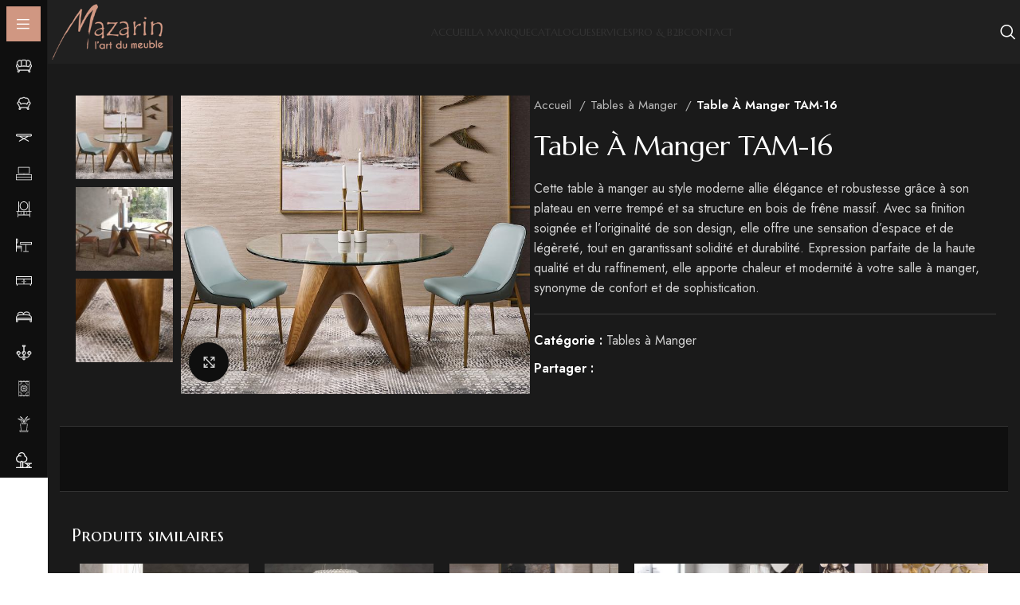

--- FILE ---
content_type: text/html; charset=UTF-8
request_url: https://mazarin.ma/produits/tables-a-manger/table-a-manger-tam-16/
body_size: 24198
content:
<!DOCTYPE html>
<html lang="fr-FR">
<head>
	<meta charset="UTF-8">
	<link rel="profile" href="https://gmpg.org/xfn/11">
	<link rel="pingback" href="https://mazarin.ma/xmlrpc.php">

	<title>Table À Manger TAM-16 &#8211; Mazarin</title>
<meta name='robots' content='max-image-preview:large' />
<link rel='dns-prefetch' href='//fonts.googleapis.com' />
<link rel="alternate" type="application/rss+xml" title="Mazarin &raquo; Flux" href="https://mazarin.ma/feed/" />
<link rel="alternate" type="application/rss+xml" title="Mazarin &raquo; Flux des commentaires" href="https://mazarin.ma/comments/feed/" />
<link rel="alternate" title="oEmbed (JSON)" type="application/json+oembed" href="https://mazarin.ma/wp-json/oembed/1.0/embed?url=https%3A%2F%2Fmazarin.ma%2Fproduits%2Ftables-a-manger%2Ftable-a-manger-tam-16%2F" />
<link rel="alternate" title="oEmbed (XML)" type="text/xml+oembed" href="https://mazarin.ma/wp-json/oembed/1.0/embed?url=https%3A%2F%2Fmazarin.ma%2Fproduits%2Ftables-a-manger%2Ftable-a-manger-tam-16%2F&#038;format=xml" />
<style id='wp-img-auto-sizes-contain-inline-css' type='text/css'>
img:is([sizes=auto i],[sizes^="auto," i]){contain-intrinsic-size:3000px 1500px}
/*# sourceURL=wp-img-auto-sizes-contain-inline-css */
</style>
<style id='woocommerce-inline-inline-css' type='text/css'>
.woocommerce form .form-row .required { visibility: visible; }
/*# sourceURL=woocommerce-inline-inline-css */
</style>
<link rel='stylesheet' id='brands-styles-css' href='https://mazarin.ma/wp-content/plugins/woocommerce/assets/css/brands.css?ver=9.8.6' type='text/css' media='all' />
<link rel='stylesheet' id='elementor-frontend-css' href='https://mazarin.ma/wp-content/uploads/elementor/css/custom-frontend.min.css?ver=1745431594' type='text/css' media='all' />
<link rel='stylesheet' id='elementor-post-6-css' href='https://mazarin.ma/wp-content/uploads/elementor/css/post-6.css?ver=1745431594' type='text/css' media='all' />
<link rel='stylesheet' id='bootstrap-css' href='https://mazarin.ma/wp-content/themes/woodmart/css/bootstrap-light.min.css?ver=7.5.1' type='text/css' media='all' />
<link rel='stylesheet' id='woodmart-style-css' href='https://mazarin.ma/wp-content/themes/woodmart/css/parts/base.min.css?ver=7.5.1' type='text/css' media='all' />
<link rel='stylesheet' id='wd-widget-recent-post-comments-css' href='https://mazarin.ma/wp-content/themes/woodmart/css/parts/widget-recent-post-comments.min.css?ver=7.5.1' type='text/css' media='all' />
<link rel='stylesheet' id='wd-widget-wd-recent-posts-css' href='https://mazarin.ma/wp-content/themes/woodmart/css/parts/widget-wd-recent-posts.min.css?ver=7.5.1' type='text/css' media='all' />
<link rel='stylesheet' id='wd-widget-nav-css' href='https://mazarin.ma/wp-content/themes/woodmart/css/parts/widget-nav.min.css?ver=7.5.1' type='text/css' media='all' />
<link rel='stylesheet' id='wd-widget-wd-layered-nav-css' href='https://mazarin.ma/wp-content/themes/woodmart/css/parts/woo-widget-wd-layered-nav.min.css?ver=7.5.1' type='text/css' media='all' />
<link rel='stylesheet' id='wd-woo-mod-swatches-base-css' href='https://mazarin.ma/wp-content/themes/woodmart/css/parts/woo-mod-swatches-base.min.css?ver=7.5.1' type='text/css' media='all' />
<link rel='stylesheet' id='wd-woo-mod-swatches-filter-css' href='https://mazarin.ma/wp-content/themes/woodmart/css/parts/woo-mod-swatches-filter.min.css?ver=7.5.1' type='text/css' media='all' />
<link rel='stylesheet' id='wd-widget-layered-nav-stock-status-css' href='https://mazarin.ma/wp-content/themes/woodmart/css/parts/woo-widget-layered-nav-stock-status.min.css?ver=7.5.1' type='text/css' media='all' />
<link rel='stylesheet' id='wd-widget-product-list-css' href='https://mazarin.ma/wp-content/themes/woodmart/css/parts/woo-widget-product-list.min.css?ver=7.5.1' type='text/css' media='all' />
<link rel='stylesheet' id='wd-widget-slider-price-filter-css' href='https://mazarin.ma/wp-content/themes/woodmart/css/parts/woo-widget-slider-price-filter.min.css?ver=7.5.1' type='text/css' media='all' />
<link rel='stylesheet' id='wd-elementor-base-css' href='https://mazarin.ma/wp-content/themes/woodmart/css/parts/int-elem-base.min.css?ver=7.5.1' type='text/css' media='all' />
<link rel='stylesheet' id='wd-elementor-pro-base-css' href='https://mazarin.ma/wp-content/themes/woodmart/css/parts/int-elementor-pro.min.css?ver=7.5.1' type='text/css' media='all' />
<link rel='stylesheet' id='wd-woocommerce-base-css' href='https://mazarin.ma/wp-content/themes/woodmart/css/parts/woocommerce-base.min.css?ver=7.5.1' type='text/css' media='all' />
<link rel='stylesheet' id='wd-mod-star-rating-css' href='https://mazarin.ma/wp-content/themes/woodmart/css/parts/mod-star-rating.min.css?ver=7.5.1' type='text/css' media='all' />
<link rel='stylesheet' id='wd-woo-el-track-order-css' href='https://mazarin.ma/wp-content/themes/woodmart/css/parts/woo-el-track-order.min.css?ver=7.5.1' type='text/css' media='all' />
<link rel='stylesheet' id='wd-woocommerce-block-notices-css' href='https://mazarin.ma/wp-content/themes/woodmart/css/parts/woo-mod-block-notices.min.css?ver=7.5.1' type='text/css' media='all' />
<link rel='stylesheet' id='wd-woo-mod-quantity-css' href='https://mazarin.ma/wp-content/themes/woodmart/css/parts/woo-mod-quantity.min.css?ver=7.5.1' type='text/css' media='all' />
<link rel='stylesheet' id='wd-woo-single-prod-el-base-css' href='https://mazarin.ma/wp-content/themes/woodmart/css/parts/woo-single-prod-el-base.min.css?ver=7.5.1' type='text/css' media='all' />
<link rel='stylesheet' id='wd-woo-mod-stock-status-css' href='https://mazarin.ma/wp-content/themes/woodmart/css/parts/woo-mod-stock-status.min.css?ver=7.5.1' type='text/css' media='all' />
<link rel='stylesheet' id='wd-woo-mod-shop-attributes-css' href='https://mazarin.ma/wp-content/themes/woodmart/css/parts/woo-mod-shop-attributes.min.css?ver=7.5.1' type='text/css' media='all' />
<link rel='stylesheet' id='child-style-css' href='https://mazarin.ma/wp-content/themes/woodmart-child/style.css?ver=7.5.1' type='text/css' media='all' />
<link rel='stylesheet' id='wd-mod-nav-vertical-css' href='https://mazarin.ma/wp-content/themes/woodmart/css/parts/mod-nav-vertical.min.css?ver=7.5.1' type='text/css' media='all' />
<link rel='stylesheet' id='wd-sticky-nav-css' href='https://mazarin.ma/wp-content/themes/woodmart/css/parts/opt-sticky-nav.min.css?ver=7.5.1' type='text/css' media='all' />
<link rel='stylesheet' id='wd-header-base-css' href='https://mazarin.ma/wp-content/themes/woodmart/css/parts/header-base.min.css?ver=7.5.1' type='text/css' media='all' />
<link rel='stylesheet' id='wd-mod-tools-css' href='https://mazarin.ma/wp-content/themes/woodmart/css/parts/mod-tools.min.css?ver=7.5.1' type='text/css' media='all' />
<link rel='stylesheet' id='wd-header-search-css' href='https://mazarin.ma/wp-content/themes/woodmart/css/parts/header-el-search.min.css?ver=7.5.1' type='text/css' media='all' />
<link rel='stylesheet' id='wd-header-mobile-nav-drilldown-css' href='https://mazarin.ma/wp-content/themes/woodmart/css/parts/header-el-mobile-nav-drilldown.min.css?ver=7.5.1' type='text/css' media='all' />
<link rel='stylesheet' id='wd-header-mobile-nav-drilldown-fade-in-css' href='https://mazarin.ma/wp-content/themes/woodmart/css/parts/header-el-mobile-nav-drilldown-fade-in.min.css?ver=7.5.1' type='text/css' media='all' />
<link rel='stylesheet' id='wd-page-title-css' href='https://mazarin.ma/wp-content/themes/woodmart/css/parts/page-title.min.css?ver=7.5.1' type='text/css' media='all' />
<link rel='stylesheet' id='wd-woo-single-prod-predefined-css' href='https://mazarin.ma/wp-content/themes/woodmart/css/parts/woo-single-prod-predefined.min.css?ver=7.5.1' type='text/css' media='all' />
<link rel='stylesheet' id='wd-woo-single-prod-and-quick-view-predefined-css' href='https://mazarin.ma/wp-content/themes/woodmart/css/parts/woo-single-prod-and-quick-view-predefined.min.css?ver=7.5.1' type='text/css' media='all' />
<link rel='stylesheet' id='wd-woo-single-prod-el-tabs-predefined-css' href='https://mazarin.ma/wp-content/themes/woodmart/css/parts/woo-single-prod-el-tabs-predefined.min.css?ver=7.5.1' type='text/css' media='all' />
<link rel='stylesheet' id='wd-woo-single-prod-el-gallery-css' href='https://mazarin.ma/wp-content/themes/woodmart/css/parts/woo-single-prod-el-gallery.min.css?ver=7.5.1' type='text/css' media='all' />
<link rel='stylesheet' id='wd-woo-single-prod-el-gallery-opt-thumb-left-desktop-css' href='https://mazarin.ma/wp-content/themes/woodmart/css/parts/woo-single-prod-el-gallery-opt-thumb-left-desktop.min.css?ver=7.5.1' type='text/css' media='all' />
<link rel='stylesheet' id='wd-swiper-css' href='https://mazarin.ma/wp-content/themes/woodmart/css/parts/lib-swiper.min.css?ver=7.5.1' type='text/css' media='all' />
<link rel='stylesheet' id='wd-swiper-arrows-css' href='https://mazarin.ma/wp-content/themes/woodmart/css/parts/lib-swiper-arrows.min.css?ver=7.5.1' type='text/css' media='all' />
<link rel='stylesheet' id='wd-photoswipe-css' href='https://mazarin.ma/wp-content/themes/woodmart/css/parts/lib-photoswipe.min.css?ver=7.5.1' type='text/css' media='all' />
<link rel='stylesheet' id='wd-social-icons-css' href='https://mazarin.ma/wp-content/themes/woodmart/css/parts/el-social-icons.min.css?ver=7.5.1' type='text/css' media='all' />
<link rel='stylesheet' id='wd-tabs-css' href='https://mazarin.ma/wp-content/themes/woodmart/css/parts/el-tabs.min.css?ver=7.5.1' type='text/css' media='all' />
<link rel='stylesheet' id='wd-woo-single-prod-el-tabs-opt-layout-tabs-css' href='https://mazarin.ma/wp-content/themes/woodmart/css/parts/woo-single-prod-el-tabs-opt-layout-tabs.min.css?ver=7.5.1' type='text/css' media='all' />
<link rel='stylesheet' id='wd-accordion-css' href='https://mazarin.ma/wp-content/themes/woodmart/css/parts/el-accordion.min.css?ver=7.5.1' type='text/css' media='all' />
<link rel='stylesheet' id='wd-product-loop-css' href='https://mazarin.ma/wp-content/themes/woodmart/css/parts/woo-product-loop.min.css?ver=7.5.1' type='text/css' media='all' />
<link rel='stylesheet' id='wd-product-loop-icons-css' href='https://mazarin.ma/wp-content/themes/woodmart/css/parts/woo-product-loop-icons.min.css?ver=7.5.1' type='text/css' media='all' />
<link rel='stylesheet' id='wd-mfp-popup-css' href='https://mazarin.ma/wp-content/themes/woodmart/css/parts/lib-magnific-popup.min.css?ver=7.5.1' type='text/css' media='all' />
<link rel='stylesheet' id='wd-swiper-pagin-css' href='https://mazarin.ma/wp-content/themes/woodmart/css/parts/lib-swiper-pagin.min.css?ver=7.5.1' type='text/css' media='all' />
<link rel='stylesheet' id='wd-widget-collapse-css' href='https://mazarin.ma/wp-content/themes/woodmart/css/parts/opt-widget-collapse.min.css?ver=7.5.1' type='text/css' media='all' />
<link rel='stylesheet' id='wd-footer-base-css' href='https://mazarin.ma/wp-content/themes/woodmart/css/parts/footer-base.min.css?ver=7.5.1' type='text/css' media='all' />
<link rel='stylesheet' id='wd-section-title-css' href='https://mazarin.ma/wp-content/themes/woodmart/css/parts/el-section-title.min.css?ver=7.5.1' type='text/css' media='all' />
<link rel='stylesheet' id='wd-mod-highlighted-text-css' href='https://mazarin.ma/wp-content/themes/woodmart/css/parts/mod-highlighted-text.min.css?ver=7.5.1' type='text/css' media='all' />
<link rel='stylesheet' id='wd-text-block-css' href='https://mazarin.ma/wp-content/themes/woodmart/css/parts/el-text-block.min.css?ver=7.5.1' type='text/css' media='all' />
<link rel='stylesheet' id='wd-scroll-top-css' href='https://mazarin.ma/wp-content/themes/woodmart/css/parts/opt-scrolltotop.min.css?ver=7.5.1' type='text/css' media='all' />
<link rel='stylesheet' id='wd-wd-search-results-css' href='https://mazarin.ma/wp-content/themes/woodmart/css/parts/wd-search-results.min.css?ver=7.5.1' type='text/css' media='all' />
<link rel='stylesheet' id='wd-header-search-fullscreen-css' href='https://mazarin.ma/wp-content/themes/woodmart/css/parts/header-el-search-fullscreen-general.min.css?ver=7.5.1' type='text/css' media='all' />
<link rel='stylesheet' id='wd-header-search-fullscreen-1-css' href='https://mazarin.ma/wp-content/themes/woodmart/css/parts/header-el-search-fullscreen-1.min.css?ver=7.5.1' type='text/css' media='all' />
<link rel='stylesheet' id='wd-wd-search-form-css' href='https://mazarin.ma/wp-content/themes/woodmart/css/parts/wd-search-form.min.css?ver=7.5.1' type='text/css' media='all' />
<link rel='stylesheet' id='wd-bottom-toolbar-css' href='https://mazarin.ma/wp-content/themes/woodmart/css/parts/opt-bottom-toolbar.min.css?ver=7.5.1' type='text/css' media='all' />
<link rel='stylesheet' id='wd-header-elements-base-css' href='https://mazarin.ma/wp-content/themes/woodmart/css/parts/header-el-base.min.css?ver=7.5.1' type='text/css' media='all' />
<link rel='stylesheet' id='xts-style-header_764078-css' href='https://mazarin.ma/wp-content/uploads/2025/04/xts-header_764078-1744722921.css?ver=7.5.1' type='text/css' media='all' />
<link rel='stylesheet' id='xts-style-theme_settings_default-css' href='https://mazarin.ma/wp-content/uploads/2024/08/xts-theme_settings_default-1723136243.css?ver=7.5.1' type='text/css' media='all' />
<link rel='stylesheet' id='xts-google-fonts-css' href='https://fonts.googleapis.com/css?family=Jost%3A400%2C600%2C500%7CMarcellus+SC%3A400%7CMarcellus%3A400&#038;ver=7.5.1' type='text/css' media='all' />
<link rel='stylesheet' id='elementor-gf-local-roboto-css' href='https://mazarin.ma/wp-content/uploads/elementor/google-fonts/css/roboto.css?ver=1742231165' type='text/css' media='all' />
<script type="text/javascript" src="https://mazarin.ma/wp-includes/js/jquery/jquery.min.js?ver=3.7.1" id="jquery-core-js"></script>
<script type="text/javascript" src="https://mazarin.ma/wp-includes/js/jquery/jquery-migrate.min.js?ver=3.4.1" id="jquery-migrate-js"></script>
<script type="text/javascript" src="https://mazarin.ma/wp-content/plugins/woocommerce/assets/js/jquery-blockui/jquery.blockUI.min.js?ver=2.7.0-wc.9.8.6" id="jquery-blockui-js" defer="defer" data-wp-strategy="defer"></script>
<script type="text/javascript" id="wc-add-to-cart-js-extra">
/* <![CDATA[ */
var wc_add_to_cart_params = {"ajax_url":"/wp-admin/admin-ajax.php","wc_ajax_url":"/?wc-ajax=%%endpoint%%","i18n_view_cart":"Voir le panier","cart_url":"https://mazarin.ma","is_cart":"","cart_redirect_after_add":"no"};
//# sourceURL=wc-add-to-cart-js-extra
/* ]]> */
</script>
<script type="text/javascript" src="https://mazarin.ma/wp-content/plugins/woocommerce/assets/js/frontend/add-to-cart.min.js?ver=9.8.6" id="wc-add-to-cart-js" defer="defer" data-wp-strategy="defer"></script>
<script type="text/javascript" src="https://mazarin.ma/wp-content/plugins/woocommerce/assets/js/zoom/jquery.zoom.min.js?ver=1.7.21-wc.9.8.6" id="zoom-js" defer="defer" data-wp-strategy="defer"></script>
<script type="text/javascript" id="wc-single-product-js-extra">
/* <![CDATA[ */
var wc_single_product_params = {"i18n_required_rating_text":"Veuillez s\u00e9lectionner une note","i18n_rating_options":["1\u00a0\u00e9toile sur 5","2\u00a0\u00e9toiles sur 5","3\u00a0\u00e9toiles sur 5","4\u00a0\u00e9toiles sur 5","5\u00a0\u00e9toiles sur 5"],"i18n_product_gallery_trigger_text":"Voir la galerie d\u2019images en plein \u00e9cran","review_rating_required":"yes","flexslider":{"rtl":false,"animation":"slide","smoothHeight":true,"directionNav":false,"controlNav":"thumbnails","slideshow":false,"animationSpeed":500,"animationLoop":false,"allowOneSlide":false},"zoom_enabled":"","zoom_options":[],"photoswipe_enabled":"","photoswipe_options":{"shareEl":false,"closeOnScroll":false,"history":false,"hideAnimationDuration":0,"showAnimationDuration":0},"flexslider_enabled":""};
//# sourceURL=wc-single-product-js-extra
/* ]]> */
</script>
<script type="text/javascript" src="https://mazarin.ma/wp-content/plugins/woocommerce/assets/js/frontend/single-product.min.js?ver=9.8.6" id="wc-single-product-js" defer="defer" data-wp-strategy="defer"></script>
<script type="text/javascript" src="https://mazarin.ma/wp-content/plugins/woocommerce/assets/js/js-cookie/js.cookie.min.js?ver=2.1.4-wc.9.8.6" id="js-cookie-js" defer="defer" data-wp-strategy="defer"></script>
<script type="text/javascript" id="woocommerce-js-extra">
/* <![CDATA[ */
var woocommerce_params = {"ajax_url":"/wp-admin/admin-ajax.php","wc_ajax_url":"/?wc-ajax=%%endpoint%%","i18n_password_show":"Afficher le mot de passe","i18n_password_hide":"Masquer le mot de passe"};
//# sourceURL=woocommerce-js-extra
/* ]]> */
</script>
<script type="text/javascript" src="https://mazarin.ma/wp-content/plugins/woocommerce/assets/js/frontend/woocommerce.min.js?ver=9.8.6" id="woocommerce-js" defer="defer" data-wp-strategy="defer"></script>
<script type="text/javascript" src="https://mazarin.ma/wp-content/themes/woodmart/js/libs/device.min.js?ver=7.5.1" id="wd-device-library-js"></script>
<script type="text/javascript" src="https://mazarin.ma/wp-content/themes/woodmart/js/scripts/global/scrollBar.min.js?ver=7.5.1" id="wd-scrollbar-js"></script>
<link rel="https://api.w.org/" href="https://mazarin.ma/wp-json/" /><link rel="alternate" title="JSON" type="application/json" href="https://mazarin.ma/wp-json/wp/v2/product/30942" /><link rel="EditURI" type="application/rsd+xml" title="RSD" href="https://mazarin.ma/xmlrpc.php?rsd" />
<meta name="generator" content="WordPress 6.9" />
<meta name="generator" content="WooCommerce 9.8.6" />
<link rel="canonical" href="https://mazarin.ma/produits/tables-a-manger/table-a-manger-tam-16/" />
<link rel='shortlink' href='https://mazarin.ma/?p=30942' />
					<meta name="viewport" content="width=device-width, initial-scale=1.0, maximum-scale=1.0, user-scalable=no">
										<noscript><style>.woocommerce-product-gallery{ opacity: 1 !important; }</style></noscript>
	<meta name="generator" content="Elementor 3.28.4; features: e_font_icon_svg, additional_custom_breakpoints, e_local_google_fonts; settings: css_print_method-external, google_font-enabled, font_display-swap">
<style type="text/css">.recentcomments a{display:inline !important;padding:0 !important;margin:0 !important;}</style>			<style>
				.e-con.e-parent:nth-of-type(n+4):not(.e-lazyloaded):not(.e-no-lazyload),
				.e-con.e-parent:nth-of-type(n+4):not(.e-lazyloaded):not(.e-no-lazyload) * {
					background-image: none !important;
				}
				@media screen and (max-height: 1024px) {
					.e-con.e-parent:nth-of-type(n+3):not(.e-lazyloaded):not(.e-no-lazyload),
					.e-con.e-parent:nth-of-type(n+3):not(.e-lazyloaded):not(.e-no-lazyload) * {
						background-image: none !important;
					}
				}
				@media screen and (max-height: 640px) {
					.e-con.e-parent:nth-of-type(n+2):not(.e-lazyloaded):not(.e-no-lazyload),
					.e-con.e-parent:nth-of-type(n+2):not(.e-lazyloaded):not(.e-no-lazyload) * {
						background-image: none !important;
					}
				}
			</style>
			<link rel="icon" href="https://mazarin.ma/wp-content/uploads/2024/05/cropped-Mazarin-LArt-du-Meuble-Logo-Web-Favicon-32x32.jpg" sizes="32x32" />
<link rel="icon" href="https://mazarin.ma/wp-content/uploads/2024/05/cropped-Mazarin-LArt-du-Meuble-Logo-Web-Favicon-192x192.jpg" sizes="192x192" />
<link rel="apple-touch-icon" href="https://mazarin.ma/wp-content/uploads/2024/05/cropped-Mazarin-LArt-du-Meuble-Logo-Web-Favicon-180x180.jpg" />
<meta name="msapplication-TileImage" content="https://mazarin.ma/wp-content/uploads/2024/05/cropped-Mazarin-LArt-du-Meuble-Logo-Web-Favicon-270x270.jpg" />
<style>
		
		</style><style id='global-styles-inline-css' type='text/css'>
:root{--wp--preset--aspect-ratio--square: 1;--wp--preset--aspect-ratio--4-3: 4/3;--wp--preset--aspect-ratio--3-4: 3/4;--wp--preset--aspect-ratio--3-2: 3/2;--wp--preset--aspect-ratio--2-3: 2/3;--wp--preset--aspect-ratio--16-9: 16/9;--wp--preset--aspect-ratio--9-16: 9/16;--wp--preset--color--black: #000000;--wp--preset--color--cyan-bluish-gray: #abb8c3;--wp--preset--color--white: #ffffff;--wp--preset--color--pale-pink: #f78da7;--wp--preset--color--vivid-red: #cf2e2e;--wp--preset--color--luminous-vivid-orange: #ff6900;--wp--preset--color--luminous-vivid-amber: #fcb900;--wp--preset--color--light-green-cyan: #7bdcb5;--wp--preset--color--vivid-green-cyan: #00d084;--wp--preset--color--pale-cyan-blue: #8ed1fc;--wp--preset--color--vivid-cyan-blue: #0693e3;--wp--preset--color--vivid-purple: #9b51e0;--wp--preset--gradient--vivid-cyan-blue-to-vivid-purple: linear-gradient(135deg,rgb(6,147,227) 0%,rgb(155,81,224) 100%);--wp--preset--gradient--light-green-cyan-to-vivid-green-cyan: linear-gradient(135deg,rgb(122,220,180) 0%,rgb(0,208,130) 100%);--wp--preset--gradient--luminous-vivid-amber-to-luminous-vivid-orange: linear-gradient(135deg,rgb(252,185,0) 0%,rgb(255,105,0) 100%);--wp--preset--gradient--luminous-vivid-orange-to-vivid-red: linear-gradient(135deg,rgb(255,105,0) 0%,rgb(207,46,46) 100%);--wp--preset--gradient--very-light-gray-to-cyan-bluish-gray: linear-gradient(135deg,rgb(238,238,238) 0%,rgb(169,184,195) 100%);--wp--preset--gradient--cool-to-warm-spectrum: linear-gradient(135deg,rgb(74,234,220) 0%,rgb(151,120,209) 20%,rgb(207,42,186) 40%,rgb(238,44,130) 60%,rgb(251,105,98) 80%,rgb(254,248,76) 100%);--wp--preset--gradient--blush-light-purple: linear-gradient(135deg,rgb(255,206,236) 0%,rgb(152,150,240) 100%);--wp--preset--gradient--blush-bordeaux: linear-gradient(135deg,rgb(254,205,165) 0%,rgb(254,45,45) 50%,rgb(107,0,62) 100%);--wp--preset--gradient--luminous-dusk: linear-gradient(135deg,rgb(255,203,112) 0%,rgb(199,81,192) 50%,rgb(65,88,208) 100%);--wp--preset--gradient--pale-ocean: linear-gradient(135deg,rgb(255,245,203) 0%,rgb(182,227,212) 50%,rgb(51,167,181) 100%);--wp--preset--gradient--electric-grass: linear-gradient(135deg,rgb(202,248,128) 0%,rgb(113,206,126) 100%);--wp--preset--gradient--midnight: linear-gradient(135deg,rgb(2,3,129) 0%,rgb(40,116,252) 100%);--wp--preset--font-size--small: 13px;--wp--preset--font-size--medium: 20px;--wp--preset--font-size--large: 36px;--wp--preset--font-size--x-large: 42px;--wp--preset--spacing--20: 0.44rem;--wp--preset--spacing--30: 0.67rem;--wp--preset--spacing--40: 1rem;--wp--preset--spacing--50: 1.5rem;--wp--preset--spacing--60: 2.25rem;--wp--preset--spacing--70: 3.38rem;--wp--preset--spacing--80: 5.06rem;--wp--preset--shadow--natural: 6px 6px 9px rgba(0, 0, 0, 0.2);--wp--preset--shadow--deep: 12px 12px 50px rgba(0, 0, 0, 0.4);--wp--preset--shadow--sharp: 6px 6px 0px rgba(0, 0, 0, 0.2);--wp--preset--shadow--outlined: 6px 6px 0px -3px rgb(255, 255, 255), 6px 6px rgb(0, 0, 0);--wp--preset--shadow--crisp: 6px 6px 0px rgb(0, 0, 0);}:where(.is-layout-flex){gap: 0.5em;}:where(.is-layout-grid){gap: 0.5em;}body .is-layout-flex{display: flex;}.is-layout-flex{flex-wrap: wrap;align-items: center;}.is-layout-flex > :is(*, div){margin: 0;}body .is-layout-grid{display: grid;}.is-layout-grid > :is(*, div){margin: 0;}:where(.wp-block-columns.is-layout-flex){gap: 2em;}:where(.wp-block-columns.is-layout-grid){gap: 2em;}:where(.wp-block-post-template.is-layout-flex){gap: 1.25em;}:where(.wp-block-post-template.is-layout-grid){gap: 1.25em;}.has-black-color{color: var(--wp--preset--color--black) !important;}.has-cyan-bluish-gray-color{color: var(--wp--preset--color--cyan-bluish-gray) !important;}.has-white-color{color: var(--wp--preset--color--white) !important;}.has-pale-pink-color{color: var(--wp--preset--color--pale-pink) !important;}.has-vivid-red-color{color: var(--wp--preset--color--vivid-red) !important;}.has-luminous-vivid-orange-color{color: var(--wp--preset--color--luminous-vivid-orange) !important;}.has-luminous-vivid-amber-color{color: var(--wp--preset--color--luminous-vivid-amber) !important;}.has-light-green-cyan-color{color: var(--wp--preset--color--light-green-cyan) !important;}.has-vivid-green-cyan-color{color: var(--wp--preset--color--vivid-green-cyan) !important;}.has-pale-cyan-blue-color{color: var(--wp--preset--color--pale-cyan-blue) !important;}.has-vivid-cyan-blue-color{color: var(--wp--preset--color--vivid-cyan-blue) !important;}.has-vivid-purple-color{color: var(--wp--preset--color--vivid-purple) !important;}.has-black-background-color{background-color: var(--wp--preset--color--black) !important;}.has-cyan-bluish-gray-background-color{background-color: var(--wp--preset--color--cyan-bluish-gray) !important;}.has-white-background-color{background-color: var(--wp--preset--color--white) !important;}.has-pale-pink-background-color{background-color: var(--wp--preset--color--pale-pink) !important;}.has-vivid-red-background-color{background-color: var(--wp--preset--color--vivid-red) !important;}.has-luminous-vivid-orange-background-color{background-color: var(--wp--preset--color--luminous-vivid-orange) !important;}.has-luminous-vivid-amber-background-color{background-color: var(--wp--preset--color--luminous-vivid-amber) !important;}.has-light-green-cyan-background-color{background-color: var(--wp--preset--color--light-green-cyan) !important;}.has-vivid-green-cyan-background-color{background-color: var(--wp--preset--color--vivid-green-cyan) !important;}.has-pale-cyan-blue-background-color{background-color: var(--wp--preset--color--pale-cyan-blue) !important;}.has-vivid-cyan-blue-background-color{background-color: var(--wp--preset--color--vivid-cyan-blue) !important;}.has-vivid-purple-background-color{background-color: var(--wp--preset--color--vivid-purple) !important;}.has-black-border-color{border-color: var(--wp--preset--color--black) !important;}.has-cyan-bluish-gray-border-color{border-color: var(--wp--preset--color--cyan-bluish-gray) !important;}.has-white-border-color{border-color: var(--wp--preset--color--white) !important;}.has-pale-pink-border-color{border-color: var(--wp--preset--color--pale-pink) !important;}.has-vivid-red-border-color{border-color: var(--wp--preset--color--vivid-red) !important;}.has-luminous-vivid-orange-border-color{border-color: var(--wp--preset--color--luminous-vivid-orange) !important;}.has-luminous-vivid-amber-border-color{border-color: var(--wp--preset--color--luminous-vivid-amber) !important;}.has-light-green-cyan-border-color{border-color: var(--wp--preset--color--light-green-cyan) !important;}.has-vivid-green-cyan-border-color{border-color: var(--wp--preset--color--vivid-green-cyan) !important;}.has-pale-cyan-blue-border-color{border-color: var(--wp--preset--color--pale-cyan-blue) !important;}.has-vivid-cyan-blue-border-color{border-color: var(--wp--preset--color--vivid-cyan-blue) !important;}.has-vivid-purple-border-color{border-color: var(--wp--preset--color--vivid-purple) !important;}.has-vivid-cyan-blue-to-vivid-purple-gradient-background{background: var(--wp--preset--gradient--vivid-cyan-blue-to-vivid-purple) !important;}.has-light-green-cyan-to-vivid-green-cyan-gradient-background{background: var(--wp--preset--gradient--light-green-cyan-to-vivid-green-cyan) !important;}.has-luminous-vivid-amber-to-luminous-vivid-orange-gradient-background{background: var(--wp--preset--gradient--luminous-vivid-amber-to-luminous-vivid-orange) !important;}.has-luminous-vivid-orange-to-vivid-red-gradient-background{background: var(--wp--preset--gradient--luminous-vivid-orange-to-vivid-red) !important;}.has-very-light-gray-to-cyan-bluish-gray-gradient-background{background: var(--wp--preset--gradient--very-light-gray-to-cyan-bluish-gray) !important;}.has-cool-to-warm-spectrum-gradient-background{background: var(--wp--preset--gradient--cool-to-warm-spectrum) !important;}.has-blush-light-purple-gradient-background{background: var(--wp--preset--gradient--blush-light-purple) !important;}.has-blush-bordeaux-gradient-background{background: var(--wp--preset--gradient--blush-bordeaux) !important;}.has-luminous-dusk-gradient-background{background: var(--wp--preset--gradient--luminous-dusk) !important;}.has-pale-ocean-gradient-background{background: var(--wp--preset--gradient--pale-ocean) !important;}.has-electric-grass-gradient-background{background: var(--wp--preset--gradient--electric-grass) !important;}.has-midnight-gradient-background{background: var(--wp--preset--gradient--midnight) !important;}.has-small-font-size{font-size: var(--wp--preset--font-size--small) !important;}.has-medium-font-size{font-size: var(--wp--preset--font-size--medium) !important;}.has-large-font-size{font-size: var(--wp--preset--font-size--large) !important;}.has-x-large-font-size{font-size: var(--wp--preset--font-size--x-large) !important;}
/*# sourceURL=global-styles-inline-css */
</style>
<link rel='stylesheet' id='e-shapes-css' href='https://mazarin.ma/wp-content/plugins/elementor/assets/css/conditionals/shapes.min.css?ver=3.28.4' type='text/css' media='all' />
<link rel='stylesheet' id='swiper-css' href='https://mazarin.ma/wp-content/plugins/elementor/assets/lib/swiper/v8/css/swiper.min.css?ver=8.4.5' type='text/css' media='all' />
<link rel='stylesheet' id='e-swiper-css' href='https://mazarin.ma/wp-content/plugins/elementor/assets/css/conditionals/e-swiper.min.css?ver=3.28.4' type='text/css' media='all' />
<link rel='stylesheet' id='widget-media-carousel-css' href='https://mazarin.ma/wp-content/plugins/elementor-pro/assets/css/widget-media-carousel.min.css?ver=3.26.3' type='text/css' media='all' />
<link rel='stylesheet' id='widget-carousel-module-base-css' href='https://mazarin.ma/wp-content/plugins/elementor-pro/assets/css/widget-carousel-module-base.min.css?ver=3.26.3' type='text/css' media='all' />
<link rel='stylesheet' id='widget-divider-css' href='https://mazarin.ma/wp-content/plugins/elementor/assets/css/widget-divider.min.css?ver=3.28.4' type='text/css' media='all' />
<link rel='stylesheet' id='widget-nav-menu-css' href='https://mazarin.ma/wp-content/uploads/elementor/css/custom-pro-widget-nav-menu.min.css?ver=1745431594' type='text/css' media='all' />
</head>

<body class="wp-singular product-template-default single single-product postid-30942 wp-theme-woodmart wp-child-theme-woodmart-child theme-woodmart woocommerce woocommerce-page woocommerce-no-js wrapper-full-width  woodmart-product-design-default global-color-scheme-light catalog-mode-on categories-accordion-on woodmart-archive-shop woodmart-ajax-shop-on offcanvas-sidebar-tablet sticky-toolbar-on wd-header-overlap dropdowns-color-light wd-sticky-nav-enabled elementor-default elementor-kit-6">
			<script type="text/javascript" id="wd-flicker-fix">// Flicker fix.</script>	
				<style class="wd-preloader-style">
				html {
					/* overflow: hidden; */
					overflow-y: scroll;
				}

				html body {
					overflow: hidden;
					max-height: calc(100vh - var(--wd-admin-bar-h));
				}
			</style>
			<div class="wd-preloader color-scheme-dark">
				<style>
											.wd-preloader {
							background-color: rgb(26,26,26)						}
					
					
					@keyframes wd-preloader-fadeOut {
						from {
							visibility: visible;
						}
						to {
							visibility: hidden;
						}
					}

					.wd-preloader {
						position: fixed;
						top: 0;
						left: 0;
						right: 0;
						bottom: 0;
						opacity: 1;
						visibility: visible;
						z-index: 2500;
						display: flex;
						justify-content: center;
						align-items: center;
						animation: wd-preloader-fadeOut 20s ease both;
						transition: opacity .4s ease;
					}

					.wd-preloader.preloader-hide {
						pointer-events: none;
						opacity: 0 !important;
					}

					.wd-preloader-img {
						max-width: 300px;
						max-height: 300px;
					}
				</style>

				<div class="wd-preloader-img">
											<img src="https://mazarin.ma/wp-content/uploads/2024/05/Mazarin-LArt-du-Meuble-Logo-Web.png" alt="preloader">
									</div>
			</div>
					<div class="wd-sticky-nav wd-hide-md">
				<div class="wd-sticky-nav-title">
					<span>
						Collections					</span>
				</div>

				<ul id="menu-categories" class="menu wd-nav wd-nav-vertical wd-nav-sticky"><li id="menu-item-28650" class="menu-item menu-item-type-taxonomy menu-item-object-product_cat menu-item-has-children menu-item-28650 item-level-0 menu-simple-dropdown wd-event-hover" ><a href="https://mazarin.ma/collection/salons-sejours/" class="woodmart-nav-link"><img  alt="mazarin-art-du-meuble-icon-categorie-produits-collection-salons-séjours" src="https://mazarin.ma/wp-content/uploads/2024/06/mazarin-art-du-meuble-icon-categorie-produits-collection-salons-sejours.svg" title="mazarin-art-du-meuble-icon-categorie-produits-collection-salons-séjours" class="wd-nav-img" width="18" height="18"><span class="nav-link-text">Salons &amp; Séjours</span></a><div class="color-scheme-light wd-design-default wd-dropdown-menu wd-dropdown"><div class="container">
<ul class="wd-sub-menu color-scheme-light">
	<li id="menu-item-29704" class="menu-item menu-item-type-taxonomy menu-item-object-product_cat menu-item-29704 item-level-1 wd-event-hover" ><a href="https://mazarin.ma/collection/salons-sejours/salons-cuir/" class="woodmart-nav-link">Salons Cuir</a></li>
	<li id="menu-item-29705" class="menu-item menu-item-type-taxonomy menu-item-object-product_cat menu-item-29705 item-level-1 wd-event-hover" ><a href="https://mazarin.ma/collection/salons-sejours/salons-tissu/" class="woodmart-nav-link">Salons Tissu</a></li>
</ul>
</div>
</div>
</li>
<li id="menu-item-29703" class="menu-item menu-item-type-taxonomy menu-item-object-product_cat menu-item-29703 item-level-0 menu-simple-dropdown wd-event-hover" ><a href="https://mazarin.ma/collection/fauteuils/" class="woodmart-nav-link"><img  alt="mazarin-art-du-meuble-icon-categorie-produits-collection-fauteuils-chaises" src="https://mazarin.ma/wp-content/uploads/2024/06/mazarin-art-du-meuble-icon-categorie-produits-collection-fauteuils-chaises.svg" title="mazarin-art-du-meuble-icon-categorie-produits-collection-fauteuils-chaises" class="wd-nav-img" width="18" height="18"><span class="nav-link-text">Fauteuils</span></a></li>
<li id="menu-item-28652" class="menu-item menu-item-type-taxonomy menu-item-object-product_cat menu-item-has-children menu-item-28652 item-level-0 menu-simple-dropdown wd-event-hover" ><a href="https://mazarin.ma/collection/tables-de-salon/" class="woodmart-nav-link"><img  alt="mazarin-art-du-meuble-icon-categorie-produits-collection-tables-basses-centrales" src="https://mazarin.ma/wp-content/uploads/2024/06/mazarin-art-du-meuble-icon-categorie-produits-collection-tables-basses-centrales.svg" title="mazarin-art-du-meuble-icon-categorie-produits-collection-tables-basses-centrales" class="wd-nav-img" width="18" height="18"><span class="nav-link-text">Tables de Salon</span></a><div class="color-scheme-light wd-design-default wd-dropdown-menu wd-dropdown"><div class="container">
<ul class="wd-sub-menu color-scheme-light">
	<li id="menu-item-29706" class="menu-item menu-item-type-taxonomy menu-item-object-product_cat menu-item-29706 item-level-1 wd-event-hover" ><a href="https://mazarin.ma/collection/tables-de-salon/tables-centrales/" class="woodmart-nav-link">Tables Centrales</a></li>
	<li id="menu-item-29707" class="menu-item menu-item-type-taxonomy menu-item-object-product_cat menu-item-29707 item-level-1 wd-event-hover" ><a href="https://mazarin.ma/collection/tables-de-salon/tables-de-coin/" class="woodmart-nav-link">Tables de Coin</a></li>
</ul>
</div>
</div>
</li>
<li id="menu-item-28648" class="menu-item menu-item-type-taxonomy menu-item-object-product_cat menu-item-28648 item-level-0 menu-simple-dropdown wd-event-hover" ><a href="https://mazarin.ma/collection/meubles-tv/" class="woodmart-nav-link"><img loading="lazy"  alt="mazarin-art-du-meuble-icon-categorie-produits-collection-meubles-tv" src="https://mazarin.ma/wp-content/uploads/2024/06/mazarin-art-du-meuble-icon-categorie-produits-collection-meubles-tv.svg" title="mazarin-art-du-meuble-icon-categorie-produits-collection-meubles-tv" class="wd-nav-img" width="18" height="18"><span class="nav-link-text">Meubles TV</span></a></li>
<li id="menu-item-28649" class="menu-item menu-item-type-taxonomy menu-item-object-product_cat menu-item-has-children menu-item-28649 item-level-0 menu-simple-dropdown wd-event-hover" ><a href="https://mazarin.ma/collection/consoles-miroirs/" class="woodmart-nav-link"><img loading="lazy"  alt="mazarin-art-du-meuble-icon-categorie-produits-collection-consoles-miroirs" src="https://mazarin.ma/wp-content/uploads/2024/06/mazarin-art-du-meuble-icon-categorie-produits-collection-consoles-miroirs.svg" title="mazarin-art-du-meuble-icon-categorie-produits-collection-consoles-miroirs" class="wd-nav-img" width="18" height="18"><span class="nav-link-text">Consoles &amp; Miroirs</span></a><div class="color-scheme-light wd-design-default wd-dropdown-menu wd-dropdown"><div class="container">
<ul class="wd-sub-menu color-scheme-light">
	<li id="menu-item-29698" class="menu-item menu-item-type-taxonomy menu-item-object-product_cat menu-item-29698 item-level-1 wd-event-hover" ><a href="https://mazarin.ma/collection/consoles-miroirs/consoles/" class="woodmart-nav-link">Consoles</a></li>
	<li id="menu-item-29699" class="menu-item menu-item-type-taxonomy menu-item-object-product_cat menu-item-29699 item-level-1 wd-event-hover" ><a href="https://mazarin.ma/collection/consoles-miroirs/miroirs/" class="woodmart-nav-link">Miroirs</a></li>
</ul>
</div>
</div>
</li>
<li id="menu-item-28824" class="menu-item menu-item-type-taxonomy menu-item-object-product_cat current-product-ancestor current-menu-parent current-product-parent menu-item-28824 item-level-0 menu-simple-dropdown wd-event-hover" ><a href="https://mazarin.ma/collection/tables-a-manger/" class="woodmart-nav-link"><img loading="lazy"  alt="mazarin-art-du-meuble-icon-categorie-produits-collection-tables-à-manger" src="https://mazarin.ma/wp-content/uploads/2024/06/mazarin-art-du-meuble-icon-categorie-produits-collection-tables-a-manger.svg" title="mazarin-art-du-meuble-icon-categorie-produits-collection-tables-à-manger" class="wd-nav-img" width="18" height="18"><span class="nav-link-text">Tables à Manger</span></a></li>
<li id="menu-item-28643" class="menu-item menu-item-type-taxonomy menu-item-object-product_cat menu-item-28643 item-level-0 menu-simple-dropdown wd-event-hover" ><a href="https://mazarin.ma/collection/buffets/" class="woodmart-nav-link"><img loading="lazy"  alt="mazarin-art-du-meuble-icon-categorie-produits-collection-buffets" src="https://mazarin.ma/wp-content/uploads/2024/06/mazarin-art-du-meuble-icon-categorie-produits-collection-buffets.svg" title="mazarin-art-du-meuble-icon-categorie-produits-collection-buffets" class="wd-nav-img" width="18" height="18"><span class="nav-link-text">Buffets</span></a></li>
<li id="menu-item-28644" class="menu-item menu-item-type-taxonomy menu-item-object-product_cat menu-item-28644 item-level-0 menu-simple-dropdown wd-event-hover" ><a href="https://mazarin.ma/collection/lits/" class="woodmart-nav-link"><img loading="lazy"  alt="mazarin-art-du-meuble-icon-categorie-produits-collection-lits-chambres-nuit" src="https://mazarin.ma/wp-content/uploads/2024/06/mazarin-art-du-meuble-icon-categorie-produits-collection-lits-chambres-nuit.svg" title="mazarin-art-du-meuble-icon-categorie-produits-collection-lits-chambres-nuit" class="wd-nav-img" width="18" height="18"><span class="nav-link-text">Lits</span></a></li>
<li id="menu-item-28647" class="menu-item menu-item-type-taxonomy menu-item-object-product_cat menu-item-has-children menu-item-28647 item-level-0 menu-simple-dropdown wd-event-hover" ><a href="https://mazarin.ma/collection/luminaires/" class="woodmart-nav-link"><img loading="lazy"  alt="mazarin-art-du-meuble-icon-categorie-produits-collection-luminaires" src="https://mazarin.ma/wp-content/uploads/2024/06/mazarin-art-du-meuble-icon-categorie-produits-collection-luminaires.svg" title="mazarin-art-du-meuble-icon-categorie-produits-collection-luminaires" class="wd-nav-img" width="18" height="18"><span class="nav-link-text">Luminaires</span></a><div class="color-scheme-light wd-design-default wd-dropdown-menu wd-dropdown"><div class="container">
<ul class="wd-sub-menu color-scheme-light">
	<li id="menu-item-29700" class="menu-item menu-item-type-taxonomy menu-item-object-product_cat menu-item-29700 item-level-1 wd-event-hover" ><a href="https://mazarin.ma/collection/luminaires/abat-jour/" class="woodmart-nav-link">Abat-Jour</a></li>
	<li id="menu-item-29701" class="menu-item menu-item-type-taxonomy menu-item-object-product_cat menu-item-29701 item-level-1 wd-event-hover" ><a href="https://mazarin.ma/collection/luminaires/lustres/" class="woodmart-nav-link">Lustres</a></li>
</ul>
</div>
</div>
</li>
<li id="menu-item-28653" class="menu-item menu-item-type-taxonomy menu-item-object-product_cat menu-item-28653 item-level-0 menu-simple-dropdown wd-event-hover" ><a href="https://mazarin.ma/collection/tapis/" class="woodmart-nav-link"><img loading="lazy"  alt="mazarin-art-du-meuble-icon-categorie-produits-collection-tapis-moquettes" src="https://mazarin.ma/wp-content/uploads/2024/06/mazarin-art-du-meuble-icon-categorie-produits-collection-tapis-moquettes.svg" title="mazarin-art-du-meuble-icon-categorie-produits-collection-tapis-moquettes" class="wd-nav-img" width="18" height="18"><span class="nav-link-text">Tapis</span></a></li>
<li id="menu-item-28642" class="menu-item menu-item-type-taxonomy menu-item-object-product_cat menu-item-has-children menu-item-28642 item-level-0 menu-simple-dropdown wd-event-hover" ><a href="https://mazarin.ma/collection/accessoires/" class="woodmart-nav-link"><img loading="lazy"  alt="mazarin-art-du-meuble-icon-categorie-produits-collection-accessoires" src="https://mazarin.ma/wp-content/uploads/2024/06/mazarin-art-du-meuble-icon-categorie-produits-collection-accessoires.svg" title="mazarin-art-du-meuble-icon-categorie-produits-collection-accessoires" class="wd-nav-img" width="18" height="18"><span class="nav-link-text">Accessoires</span></a><div class="color-scheme-light wd-design-default wd-dropdown-menu wd-dropdown"><div class="container">
<ul class="wd-sub-menu color-scheme-light">
	<li id="menu-item-29697" class="menu-item menu-item-type-taxonomy menu-item-object-product_cat menu-item-29697 item-level-1 wd-event-hover" ><a href="https://mazarin.ma/collection/accessoires/tableaux-de-peinture/" class="woodmart-nav-link">Tableaux de Peinture</a></li>
	<li id="menu-item-29695" class="menu-item menu-item-type-taxonomy menu-item-object-product_cat menu-item-29695 item-level-1 wd-event-hover" ><a href="https://mazarin.ma/collection/accessoires/decorations-murales/" class="woodmart-nav-link">Décorations Murales</a></li>
	<li id="menu-item-29696" class="menu-item menu-item-type-taxonomy menu-item-object-product_cat menu-item-29696 item-level-1 wd-event-hover" ><a href="https://mazarin.ma/collection/accessoires/objets-decoratifs/" class="woodmart-nav-link">Objets Décoratifs</a></li>
</ul>
</div>
</div>
</li>
<li id="menu-item-28645" class="menu-item menu-item-type-taxonomy menu-item-object-product_cat menu-item-28645 item-level-0 menu-simple-dropdown wd-event-hover" ><a href="https://mazarin.ma/collection/exterieur/" class="woodmart-nav-link"><img loading="lazy"  alt="mazarin-art-du-meuble-icon-categorie-produits-collection-extérieur-outdoor" src="https://mazarin.ma/wp-content/uploads/2024/06/mazarin-art-du-meuble-icon-categorie-produits-collection-exterieur-outdoor.svg" title="mazarin-art-du-meuble-icon-categorie-produits-collection-extérieur-outdoor" class="wd-nav-img" width="18" height="18"><span class="nav-link-text">Extérieur</span></a></li>
</ul>							</div>
		
	<div class="website-wrapper">
									<header class="whb-header whb-header_764078 whb-overcontent whb-sticky-shadow whb-scroll-stick whb-sticky-real">
					<div class="whb-main-header">
	
<div class="whb-row whb-general-header whb-sticky-row whb-with-bg whb-without-border whb-color-light whb-flex-equal-sides">
	<div class="container">
		<div class="whb-flex-row whb-general-header-inner">
			<div class="whb-column whb-col-left whb-visible-lg">
	<div class="site-logo wd-switch-logo">
	<a href="https://mazarin.ma/" class="wd-logo wd-main-logo" rel="home" aria-label="Site logo">
		<img loading="lazy" width="200" height="100" src="https://mazarin.ma/wp-content/uploads/2024/05/Mazarin-LArt-du-Meuble-Logo-Web.png" class="attachment-full size-full" alt="Mazarin - L&#039;Art du Meuble - Logo Web" style="max-width:200px;" decoding="async" srcset="https://mazarin.ma/wp-content/uploads/2024/05/Mazarin-LArt-du-Meuble-Logo-Web.png 200w, https://mazarin.ma/wp-content/uploads/2024/05/Mazarin-LArt-du-Meuble-Logo-Web-150x75.png 150w, https://mazarin.ma/wp-content/uploads/2024/05/Mazarin-LArt-du-Meuble-Logo-Web-100x50.png 100w, https://mazarin.ma/wp-content/uploads/2024/05/Mazarin-LArt-du-Meuble-Logo-Web-120x60.png 120w" sizes="(max-width: 200px) 100vw, 200px" />	</a>
					<a href="https://mazarin.ma/" class="wd-logo wd-sticky-logo" rel="home">
			<img loading="lazy" width="200" height="100" src="https://mazarin.ma/wp-content/uploads/2024/05/Mazarin-LArt-du-Meuble-Logo-Web.png" class="attachment-full size-full" alt="Mazarin - L&#039;Art du Meuble - Logo Web" style="max-width:200px;" decoding="async" srcset="https://mazarin.ma/wp-content/uploads/2024/05/Mazarin-LArt-du-Meuble-Logo-Web.png 200w, https://mazarin.ma/wp-content/uploads/2024/05/Mazarin-LArt-du-Meuble-Logo-Web-150x75.png 150w, https://mazarin.ma/wp-content/uploads/2024/05/Mazarin-LArt-du-Meuble-Logo-Web-100x50.png 100w, https://mazarin.ma/wp-content/uploads/2024/05/Mazarin-LArt-du-Meuble-Logo-Web-120x60.png 120w" sizes="(max-width: 200px) 100vw, 200px" />		</a>
	</div>
</div>
<div class="whb-column whb-col-center whb-visible-lg">
	<div class="wd-header-nav wd-header-main-nav text-center wd-design-1" role="navigation" aria-label="Main navigation">
	<ul id="menu-main-navigation" class="menu wd-nav wd-nav-main wd-style-underline wd-gap-s"><li id="menu-item-27962" class="menu-item menu-item-type-post_type menu-item-object-page menu-item-home menu-item-27962 item-level-0 menu-mega-dropdown wd-event-hover" ><a href="https://mazarin.ma/" class="woodmart-nav-link"><span class="nav-link-text">Accueil</span></a></li>
<li id="menu-item-29124" class="menu-item menu-item-type-post_type menu-item-object-page menu-item-has-children menu-item-29124 item-level-0 menu-simple-dropdown wd-event-hover" ><a href="https://mazarin.ma/la-marque/" class="woodmart-nav-link"><span class="nav-link-text">La Marque</span></a><div class="color-scheme-light wd-design-default wd-dropdown-menu wd-dropdown"><div class="container">
<ul class="wd-sub-menu color-scheme-light">
	<li id="menu-item-29128" class="menu-item menu-item-type-post_type menu-item-object-page menu-item-29128 item-level-1 wd-event-hover" ><a href="https://mazarin.ma/la-marque/a-propos-de-mazarin/" class="woodmart-nav-link">À Propos</a></li>
	<li id="menu-item-29120" class="menu-item menu-item-type-post_type menu-item-object-page menu-item-29120 item-level-1 wd-event-hover" ><a href="https://mazarin.ma/la-marque/notre-expertise/" class="woodmart-nav-link">Notre Expertise</a></li>
	<li id="menu-item-29052" class="menu-item menu-item-type-post_type menu-item-object-page menu-item-29052 item-level-1 wd-event-hover" ><a href="https://mazarin.ma/la-marque/notre-metier/" class="woodmart-nav-link">Notre Métier</a></li>
	<li id="menu-item-29117" class="menu-item menu-item-type-post_type menu-item-object-page menu-item-29117 item-level-1 wd-event-hover" ><a href="https://mazarin.ma/la-marque/notre-savoir-faire/" class="woodmart-nav-link">Notre Savoir-Faire</a></li>
	<li id="menu-item-29231" class="menu-item menu-item-type-post_type menu-item-object-page menu-item-29231 item-level-1 wd-event-hover" ><a href="https://mazarin.ma/la-marque/notre-engagement/" class="woodmart-nav-link">Notre Engagement</a></li>
</ul>
</div>
</div>
</li>
<li id="menu-item-15530" class="menu-item menu-item-type-post_type menu-item-object-page current_page_parent menu-item-15530 item-level-0 menu-simple-dropdown wd-event-hover dropdown-load-ajax" ><a href="https://mazarin.ma/catalogue-produits/" class="woodmart-nav-link"><span class="nav-link-text">Catalogue</span></a></li>
<li id="menu-item-29276" class="menu-item menu-item-type-post_type menu-item-object-page menu-item-has-children menu-item-29276 item-level-0 menu-simple-dropdown wd-event-hover" ><a href="https://mazarin.ma/nos-services/" class="woodmart-nav-link"><span class="nav-link-text">Services</span></a><div class="color-scheme-light wd-design-default wd-dropdown-menu wd-dropdown"><div class="container">
<ul class="wd-sub-menu color-scheme-light">
	<li id="menu-item-29279" class="menu-item menu-item-type-post_type menu-item-object-page menu-item-29279 item-level-1 wd-event-hover" ><a href="https://mazarin.ma/nos-services/etude-et-amenagement/" class="woodmart-nav-link">Étude Et Aménagement</a></li>
	<li id="menu-item-29278" class="menu-item menu-item-type-post_type menu-item-object-page menu-item-29278 item-level-1 wd-event-hover" ><a href="https://mazarin.ma/nos-services/conception-et-fabrication/" class="woodmart-nav-link">Conception Et Fabrication</a></li>
	<li id="menu-item-29277" class="menu-item menu-item-type-post_type menu-item-object-page menu-item-29277 item-level-1 wd-event-hover" ><a href="https://mazarin.ma/nos-services/livraison-et-installation/" class="woodmart-nav-link">Livraison Et Installation</a></li>
</ul>
</div>
</div>
</li>
<li id="menu-item-29489" class="menu-item menu-item-type-post_type menu-item-object-page menu-item-29489 item-level-0 menu-simple-dropdown wd-event-hover" ><a href="https://mazarin.ma/espace-pro-b2b/" class="woodmart-nav-link"><span class="nav-link-text">PRO &#038; B2B</span></a></li>
<li id="menu-item-29554" class="menu-item menu-item-type-post_type menu-item-object-page menu-item-29554 item-level-0 menu-simple-dropdown wd-event-hover" ><a href="https://mazarin.ma/contact/" class="woodmart-nav-link"><span class="nav-link-text">Contact</span></a></li>
</ul></div><!--END MAIN-NAV-->
</div>
<div class="whb-column whb-col-right whb-visible-lg">
	<div class="wd-header-search wd-tools-element wd-design-1 wd-style-icon wd-display-full-screen whb-59c0lf2yqnwxibv5ypzl" title="Search">
	<a href="#" rel="nofollow" aria-label="Search">
		
			<span class="wd-tools-icon">
							</span>

			<span class="wd-tools-text">
				Search			</span>

			</a>
	</div>
</div>
<div class="whb-column whb-mobile-left whb-hidden-lg">
	<div class="wd-tools-element wd-header-mobile-nav wd-style-icon wd-design-1 whb-9qi6skauel9q3na9d5xs">
	<a href="#" rel="nofollow" aria-label="Open mobile menu">
		
		<span class="wd-tools-icon">
					</span>

		<span class="wd-tools-text">Menu</span>

			</a>
</div><!--END wd-header-mobile-nav--></div>
<div class="whb-column whb-mobile-center whb-hidden-lg">
	<div class="site-logo">
	<a href="https://mazarin.ma/" class="wd-logo wd-main-logo" rel="home" aria-label="Site logo">
		<img loading="lazy" width="200" height="100" src="https://mazarin.ma/wp-content/uploads/2024/05/Mazarin-LArt-du-Meuble-Logo-Web.png" class="attachment-full size-full" alt="Mazarin - L&#039;Art du Meuble - Logo Web" style="max-width:150px;" decoding="async" srcset="https://mazarin.ma/wp-content/uploads/2024/05/Mazarin-LArt-du-Meuble-Logo-Web.png 200w, https://mazarin.ma/wp-content/uploads/2024/05/Mazarin-LArt-du-Meuble-Logo-Web-150x75.png 150w, https://mazarin.ma/wp-content/uploads/2024/05/Mazarin-LArt-du-Meuble-Logo-Web-100x50.png 100w, https://mazarin.ma/wp-content/uploads/2024/05/Mazarin-LArt-du-Meuble-Logo-Web-120x60.png 120w" sizes="(max-width: 200px) 100vw, 200px" />	</a>
	</div>
</div>
<div class="whb-column whb-mobile-right whb-hidden-lg">
	
<div class="wd-header-search wd-tools-element wd-header-search-mobile wd-display-full-screen whb-wt8of5xi9zpbwnbglpbb wd-style-icon wd-design-1">
	<a href="#" rel="nofollow noopener" aria-label="Search">
		
			<span class="wd-tools-icon">
							</span>

			<span class="wd-tools-text">
				Search			</span>

			</a>
</div>
</div>
		</div>
	</div>
</div>
</div>
				</header>
			
								<div class="main-page-wrapper">
		
								
		<!-- MAIN CONTENT AREA -->
				<div class="container-fluid">
			<div class="row content-layout-wrapper align-items-start">
				
	<div class="site-content shop-content-area col-12 breadcrumbs-location-summary wd-builder-off" role="main">
	
		

<div class="container">
	</div>


<div id="product-30942" class="single-product-page single-product-content product-design-default tabs-location-standard tabs-type-tabs meta-location-add_to_cart reviews-location-tabs product-no-bg product type-product post-30942 status-publish first instock product_cat-tables-a-manger has-post-thumbnail shipping-taxable product-type-simple">

	<div class="container">

		<div class="woocommerce-notices-wrapper"></div>
		<div class="row product-image-summary-wrap">
			<div class="product-image-summary col-lg-12 col-12 col-md-12">
				<div class="row product-image-summary-inner">
					<div class="col-lg-6 col-12 col-md-6 product-images" >
						<div class="woocommerce-product-gallery woocommerce-product-gallery--with-images woocommerce-product-gallery--columns-4 images wd-has-thumb thumbs-position-left wd-thumbs-wrap images image-action-zoom">
	<div class="wd-carousel-container wd-gallery-images">
		<div class="wd-carousel-inner">

		
		<figure class="woocommerce-product-gallery__wrapper wd-carousel wd-grid" style="--wd-col-lg:1;--wd-col-md:1;--wd-col-sm:1;">
			<div class="wd-carousel-wrap">

			<div class="wd-carousel-item"><figure data-thumb="https://mazarin.ma/wp-content/uploads/2024/07/mazarin-art-du-meuble-produit-table-a-manger-TAM-16-150x129.jpg" class="woocommerce-product-gallery__image"><a data-elementor-open-lightbox="no" href="https://mazarin.ma/wp-content/uploads/2024/07/mazarin-art-du-meuble-produit-table-a-manger-TAM-16.jpg"><img loading="lazy" width="700" height="600" src="https://mazarin.ma/wp-content/uploads/2024/07/mazarin-art-du-meuble-produit-table-a-manger-TAM-16.jpg" class="wp-post-image wp-post-image" alt="mazarin-art-du-meuble-produit-table-a-manger-TAM-16" title="mazarin-art-du-meuble-produit-table-a-manger-TAM-16" data-caption="" data-src="https://mazarin.ma/wp-content/uploads/2024/07/mazarin-art-du-meuble-produit-table-a-manger-TAM-16.jpg" data-large_image="https://mazarin.ma/wp-content/uploads/2024/07/mazarin-art-du-meuble-produit-table-a-manger-TAM-16.jpg" data-large_image_width="700" data-large_image_height="600" decoding="async" srcset="https://mazarin.ma/wp-content/uploads/2024/07/mazarin-art-du-meuble-produit-table-a-manger-TAM-16.jpg 700w, https://mazarin.ma/wp-content/uploads/2024/07/mazarin-art-du-meuble-produit-table-a-manger-TAM-16-430x369.jpg 430w, https://mazarin.ma/wp-content/uploads/2024/07/mazarin-art-du-meuble-produit-table-a-manger-TAM-16-150x129.jpg 150w" sizes="(max-width: 700px) 100vw, 700px" /></a></figure></div>
					<div class="wd-carousel-item">
			<figure data-thumb="https://mazarin.ma/wp-content/uploads/2024/07/mazarin-art-du-meuble-produit-table-a-manger-TAM-16-1-150x129.jpg" class="woocommerce-product-gallery__image">
				<a data-elementor-open-lightbox="no" href="https://mazarin.ma/wp-content/uploads/2024/07/mazarin-art-du-meuble-produit-table-a-manger-TAM-16-1.jpg">
					<img loading="lazy" width="700" height="600" src="https://mazarin.ma/wp-content/uploads/2024/07/mazarin-art-du-meuble-produit-table-a-manger-TAM-16-1.jpg" class="" alt="mazarin-art-du-meuble-produit-table-a-manger-TAM-16-1" title="mazarin-art-du-meuble-produit-table-a-manger-TAM-16-1" data-caption="" data-src="https://mazarin.ma/wp-content/uploads/2024/07/mazarin-art-du-meuble-produit-table-a-manger-TAM-16-1.jpg" data-large_image="https://mazarin.ma/wp-content/uploads/2024/07/mazarin-art-du-meuble-produit-table-a-manger-TAM-16-1.jpg" data-large_image_width="700" data-large_image_height="600" decoding="async" srcset="https://mazarin.ma/wp-content/uploads/2024/07/mazarin-art-du-meuble-produit-table-a-manger-TAM-16-1.jpg 700w, https://mazarin.ma/wp-content/uploads/2024/07/mazarin-art-du-meuble-produit-table-a-manger-TAM-16-1-430x369.jpg 430w, https://mazarin.ma/wp-content/uploads/2024/07/mazarin-art-du-meuble-produit-table-a-manger-TAM-16-1-150x129.jpg 150w" sizes="(max-width: 700px) 100vw, 700px" />				</a>
			</figure>
		</div>
				<div class="wd-carousel-item">
			<figure data-thumb="https://mazarin.ma/wp-content/uploads/2024/07/mazarin-art-du-meuble-produit-table-a-manger-TAM-16-2-150x129.jpg" class="woocommerce-product-gallery__image">
				<a data-elementor-open-lightbox="no" href="https://mazarin.ma/wp-content/uploads/2024/07/mazarin-art-du-meuble-produit-table-a-manger-TAM-16-2.jpg">
					<img loading="lazy" width="700" height="600" src="https://mazarin.ma/wp-content/uploads/2024/07/mazarin-art-du-meuble-produit-table-a-manger-TAM-16-2.jpg" class="" alt="mazarin-art-du-meuble-produit-table-a-manger-TAM-16-2" title="mazarin-art-du-meuble-produit-table-a-manger-TAM-16-2" data-caption="" data-src="https://mazarin.ma/wp-content/uploads/2024/07/mazarin-art-du-meuble-produit-table-a-manger-TAM-16-2.jpg" data-large_image="https://mazarin.ma/wp-content/uploads/2024/07/mazarin-art-du-meuble-produit-table-a-manger-TAM-16-2.jpg" data-large_image_width="700" data-large_image_height="600" decoding="async" srcset="https://mazarin.ma/wp-content/uploads/2024/07/mazarin-art-du-meuble-produit-table-a-manger-TAM-16-2.jpg 700w, https://mazarin.ma/wp-content/uploads/2024/07/mazarin-art-du-meuble-produit-table-a-manger-TAM-16-2-430x369.jpg 430w, https://mazarin.ma/wp-content/uploads/2024/07/mazarin-art-du-meuble-produit-table-a-manger-TAM-16-2-150x129.jpg 150w" sizes="(max-width: 700px) 100vw, 700px" />				</a>
			</figure>
		</div>
				</figure>

					<div class="wd-nav-arrows wd-pos-sep wd-hover-1 wd-custom-style wd-icon-1">
			<div class="wd-btn-arrow wd-prev wd-disabled">
				<div class="wd-arrow-inner"></div>
			</div>
			<div class="wd-btn-arrow wd-next">
				<div class="wd-arrow-inner"></div>
			</div>
		</div>
		
					<div class="product-additional-galleries">
					<div class="wd-show-product-gallery-wrap wd-action-btn wd-style-icon-bg-text wd-gallery-btn"><a href="#" rel="nofollow" class="woodmart-show-product-gallery"><span>Agrandir</span></a></div>
					</div>
		
		</div>

			</div>

					<div class="wd-carousel-container wd-gallery-thumb">
			<div class="wd-carousel-inner">
				<div class="wd-carousel wd-grid" style="--wd-col-lg:3;--wd-col-md:4;--wd-col-sm:3;">
					<div class="wd-carousel-wrap">
																					<div class="wd-carousel-item ">
									<img loading="lazy" width="150" height="129" src="https://mazarin.ma/wp-content/uploads/2024/07/mazarin-art-du-meuble-produit-table-a-manger-TAM-16-150x129.jpg" class="attachment-150x0 size-150x0" alt="mazarin-art-du-meuble-produit-table-a-manger-TAM-16" decoding="async" srcset="https://mazarin.ma/wp-content/uploads/2024/07/mazarin-art-du-meuble-produit-table-a-manger-TAM-16-150x129.jpg 150w, https://mazarin.ma/wp-content/uploads/2024/07/mazarin-art-du-meuble-produit-table-a-manger-TAM-16-430x369.jpg 430w, https://mazarin.ma/wp-content/uploads/2024/07/mazarin-art-du-meuble-produit-table-a-manger-TAM-16.jpg 700w" sizes="(max-width: 150px) 100vw, 150px" />								</div>
															<div class="wd-carousel-item ">
									<img loading="lazy" width="150" height="129" src="https://mazarin.ma/wp-content/uploads/2024/07/mazarin-art-du-meuble-produit-table-a-manger-TAM-16-1-150x129.jpg" class="attachment-150x0 size-150x0" alt="mazarin-art-du-meuble-produit-table-a-manger-TAM-16-1" decoding="async" srcset="https://mazarin.ma/wp-content/uploads/2024/07/mazarin-art-du-meuble-produit-table-a-manger-TAM-16-1-150x129.jpg 150w, https://mazarin.ma/wp-content/uploads/2024/07/mazarin-art-du-meuble-produit-table-a-manger-TAM-16-1-430x369.jpg 430w, https://mazarin.ma/wp-content/uploads/2024/07/mazarin-art-du-meuble-produit-table-a-manger-TAM-16-1.jpg 700w" sizes="(max-width: 150px) 100vw, 150px" />								</div>
															<div class="wd-carousel-item ">
									<img loading="lazy" width="150" height="129" src="https://mazarin.ma/wp-content/uploads/2024/07/mazarin-art-du-meuble-produit-table-a-manger-TAM-16-2-150x129.jpg" class="attachment-150x0 size-150x0" alt="mazarin-art-du-meuble-produit-table-a-manger-TAM-16-2" decoding="async" srcset="https://mazarin.ma/wp-content/uploads/2024/07/mazarin-art-du-meuble-produit-table-a-manger-TAM-16-2-150x129.jpg 150w, https://mazarin.ma/wp-content/uploads/2024/07/mazarin-art-du-meuble-produit-table-a-manger-TAM-16-2-430x369.jpg 430w, https://mazarin.ma/wp-content/uploads/2024/07/mazarin-art-du-meuble-produit-table-a-manger-TAM-16-2.jpg 700w" sizes="(max-width: 150px) 100vw, 150px" />								</div>
																		</div>
				</div>

						<div class="wd-nav-arrows wd-thumb-nav wd-custom-style wd-pos-sep wd-icon-1">
			<div class="wd-btn-arrow wd-prev wd-disabled">
				<div class="wd-arrow-inner"></div>
			</div>
			<div class="wd-btn-arrow wd-next">
				<div class="wd-arrow-inner"></div>
			</div>
		</div>
					</div>
		</div>
	</div>
					</div>
										<div class="col-lg-6 col-12 col-md-6 text-left summary entry-summary">
						<div class="summary-inner set-mb-l reset-last-child">
															<div class="single-breadcrumbs-wrapper">
									<div class="single-breadcrumbs">
																					<div class="wd-breadcrumbs">
												<nav class="woocommerce-breadcrumb" aria-label="Breadcrumb">				<a href="https://mazarin.ma" class="breadcrumb-link">
					Accueil				</a>
							<a href="https://mazarin.ma/collection/tables-a-manger/" class="breadcrumb-link breadcrumb-link-last">
					Tables à Manger				</a>
							<span class="breadcrumb-last">
					Table À Manger TAM-16				</span>
			</nav>											</div>
																													</div>
								</div>
							
							
<h1 class="product_title entry-title wd-entities-title">
	
	Table À Manger TAM-16
	</h1>
<p class="price"></p>
<div class="woocommerce-product-details__short-description">
	<p>Cette table à manger au style moderne allie élégance et robustesse grâce à son plateau en verre trempé et sa structure en bois de frêne massif. Avec sa finition soignée et l&rsquo;originalité de son design, elle offre une sensation d&rsquo;espace et de légèreté, tout en garantissant solidité et durabilité. Expression parfaite de la haute qualité et du raffinement, elle apporte chaleur et modernité à votre salle à manger, synonyme de confort et de sophistication.</p>
</div>
									
<div class="product_meta">
	
	
			<span class="posted_in"><span class="meta-label">Catégorie :</span> <a href="https://mazarin.ma/collection/tables-a-manger/" rel="tag">Tables à Manger</a></span>	
				
	</div>

			<div class=" wd-social-icons icons-design-default icons-size-small color-scheme-light social-share social-form-circle product-share wd-layout-inline text-left">

									<span class="wd-label share-title">Partager :</span>
				
									<a rel="noopener noreferrer nofollow" href="https://www.facebook.com/sharer/sharer.php?u=https://mazarin.ma/produits/tables-a-manger/table-a-manger-tam-16/" target="_blank" class=" wd-social-icon social-facebook" aria-label="Facebook social link">
						<span class="wd-icon"></span>
											</a>
				
									<a rel="noopener noreferrer nofollow" href="https://x.com/share?url=https://mazarin.ma/produits/tables-a-manger/table-a-manger-tam-16/" target="_blank" class=" wd-social-icon social-twitter" aria-label="X social link">
						<span class="wd-icon"></span>
											</a>
				
				
				
				
									<a rel="noopener noreferrer nofollow" href="https://pinterest.com/pin/create/button/?url=https://mazarin.ma/produits/tables-a-manger/table-a-manger-tam-16/&media=https://mazarin.ma/wp-content/uploads/2024/07/mazarin-art-du-meuble-produit-table-a-manger-TAM-16.jpg&description=Table+%C3%80+Manger+TAM-16" target="_blank" class=" wd-social-icon social-pinterest" aria-label="Pinterest social link">
						<span class="wd-icon"></span>
											</a>
				
				
									<a rel="noopener noreferrer nofollow" href="https://www.linkedin.com/shareArticle?mini=true&url=https://mazarin.ma/produits/tables-a-manger/table-a-manger-tam-16/" target="_blank" class=" wd-social-icon social-linkedin" aria-label="Linkedin social link">
						<span class="wd-icon"></span>
											</a>
				
				
				
				
				
				
				
				
				
									<a rel="noopener noreferrer nofollow" href="https://api.whatsapp.com/send?text=https%3A%2F%2Fmazarin.ma%2Fproduits%2Ftables-a-manger%2Ftable-a-manger-tam-16%2F" target="_blank" class="whatsapp-desktop  wd-social-icon social-whatsapp" aria-label="WhatsApp social link">
						<span class="wd-icon"></span>
											</a>
					
					<a rel="noopener noreferrer nofollow" href="whatsapp://send?text=https%3A%2F%2Fmazarin.ma%2Fproduits%2Ftables-a-manger%2Ftable-a-manger-tam-16%2F" target="_blank" class="whatsapp-mobile  wd-social-icon social-whatsapp" aria-label="WhatsApp social link">
						<span class="wd-icon"></span>
											</a>
				
								
								
				
				
									<a rel="noopener noreferrer nofollow" href="https://telegram.me/share/url?url=https://mazarin.ma/produits/tables-a-manger/table-a-manger-tam-16/" target="_blank" class=" wd-social-icon social-tg" aria-label="Telegram social link">
						<span class="wd-icon"></span>
											</a>
								
				
			</div>

								</div>
					</div>
				</div><!-- .summary -->
			</div>

			
		</div>

		
	</div>

			<div class="product-tabs-wrapper">
			<div class="container">
				<div class="row">
					<div class="col-12 poduct-tabs-inner">
											</div>
				</div>
			</div>
		</div>
	
	
	<div class="container related-and-upsells">			<div id="carousel-828" class="wd-carousel-container  related-products with-title wd-products-element wd-products products">
									<h4 class="wd-el-title title slider-title element-title">
						<span>
							Produits similaires						</span>
					</h4>
				
				<div class="wd-carousel-inner">
					<div class=" wd-carousel wd-grid" data-scroll_per_page="yes" style="--wd-col-lg:5;--wd-col-md:4;--wd-col-sm:2;--wd-gap-lg:20px;--wd-gap-sm:10px;">
						<div class="wd-carousel-wrap">
									<div class="wd-carousel-item">
											<div class="wd-product wd-hover-icons product-grid-item product type-product post-31624 status-publish last instock product_cat-tables-a-manger has-post-thumbnail shipping-taxable product-type-simple" data-loop="1" data-id="31624">
	
	<div class="product-wrapper">
	<div class="product-element-top wd-quick-shop">
		<a href="https://mazarin.ma/produits/tables-a-manger/table-a-manger-tam-24/" class="product-image-link">
			<img loading="lazy" width="430" height="369" src="https://mazarin.ma/wp-content/uploads/2024/08/mazarin-art-du-meuble-produit-table-a-manger-TAM-24-430x369.jpg" class="attachment-woocommerce_thumbnail size-woocommerce_thumbnail" alt="mazarin-art-du-meuble-produit-table-a-manger-TAM-24" decoding="async" srcset="https://mazarin.ma/wp-content/uploads/2024/08/mazarin-art-du-meuble-produit-table-a-manger-TAM-24-430x369.jpg 430w, https://mazarin.ma/wp-content/uploads/2024/08/mazarin-art-du-meuble-produit-table-a-manger-TAM-24-150x129.jpg 150w, https://mazarin.ma/wp-content/uploads/2024/08/mazarin-art-du-meuble-produit-table-a-manger-TAM-24.jpg 700w" sizes="(max-width: 430px) 100vw, 430px" />		</a>

					<div class="hover-img">
				<a href="https://mazarin.ma/produits/tables-a-manger/table-a-manger-tam-24/" aria-label="Product image">
					<img loading="lazy" width="430" height="369" src="https://mazarin.ma/wp-content/uploads/2024/08/mazarin-art-du-meuble-produit-table-a-manger-TAM-24-1-430x369.jpg" class="attachment-woocommerce_thumbnail size-woocommerce_thumbnail" alt="mazarin-art-du-meuble-produit-table-a-manger-TAM-24-1" decoding="async" srcset="https://mazarin.ma/wp-content/uploads/2024/08/mazarin-art-du-meuble-produit-table-a-manger-TAM-24-1-430x369.jpg 430w, https://mazarin.ma/wp-content/uploads/2024/08/mazarin-art-du-meuble-produit-table-a-manger-TAM-24-1-150x129.jpg 150w, https://mazarin.ma/wp-content/uploads/2024/08/mazarin-art-du-meuble-produit-table-a-manger-TAM-24-1.jpg 700w" sizes="(max-width: 430px) 100vw, 430px" />				</a>
			</div>
			
		<div class="wrapp-buttons">
			<div class="wd-buttons">
				<div class="wd-add-btn wd-action-btn wd-style-icon wd-add-cart-icon"></div>
														<div class="quick-view wd-action-btn wd-style-icon wd-quick-view-icon">
			<a
				href="https://mazarin.ma/produits/tables-a-manger/table-a-manger-tam-24/"
				class="open-quick-view quick-view-button"
				rel="nofollow"
				data-id="31624"
				>Aperçu rapide</a>
		</div>
													</div> 
		</div>
	</div>
					<h3 class="wd-entities-title"><a href="https://mazarin.ma/produits/tables-a-manger/table-a-manger-tam-24/">Table À Manger TAM-24</a></h3>				<div class="wd-product-cats">
			<a href="https://mazarin.ma/collection/tables-a-manger/" rel="tag">Tables à Manger</a>		</div>
						

		
		
			</div>
</div>
					
		</div>
				<div class="wd-carousel-item">
											<div class="wd-product wd-hover-icons product-grid-item product type-product post-31620 status-publish first instock product_cat-tables-a-manger has-post-thumbnail shipping-taxable product-type-simple" data-loop="2" data-id="31620">
	
	<div class="product-wrapper">
	<div class="product-element-top wd-quick-shop">
		<a href="https://mazarin.ma/produits/tables-a-manger/table-a-manger-tam-22/" class="product-image-link">
			<img loading="lazy" width="430" height="369" src="https://mazarin.ma/wp-content/uploads/2024/08/mazarin-art-du-meuble-produit-table-a-manger-TAM-22-430x369.jpg" class="attachment-woocommerce_thumbnail size-woocommerce_thumbnail" alt="mazarin-art-du-meuble-produit-table-a-manger-TAM-22" decoding="async" srcset="https://mazarin.ma/wp-content/uploads/2024/08/mazarin-art-du-meuble-produit-table-a-manger-TAM-22-430x369.jpg 430w, https://mazarin.ma/wp-content/uploads/2024/08/mazarin-art-du-meuble-produit-table-a-manger-TAM-22-150x129.jpg 150w, https://mazarin.ma/wp-content/uploads/2024/08/mazarin-art-du-meuble-produit-table-a-manger-TAM-22.jpg 700w" sizes="(max-width: 430px) 100vw, 430px" />		</a>

					<div class="hover-img">
				<a href="https://mazarin.ma/produits/tables-a-manger/table-a-manger-tam-22/" aria-label="Product image">
					<img loading="lazy" width="430" height="369" src="https://mazarin.ma/wp-content/uploads/2024/08/mazarin-art-du-meuble-produit-table-a-manger-TAM-22-1-430x369.jpg" class="attachment-woocommerce_thumbnail size-woocommerce_thumbnail" alt="mazarin-art-du-meuble-produit-table-a-manger-TAM-22-1" decoding="async" srcset="https://mazarin.ma/wp-content/uploads/2024/08/mazarin-art-du-meuble-produit-table-a-manger-TAM-22-1-430x369.jpg 430w, https://mazarin.ma/wp-content/uploads/2024/08/mazarin-art-du-meuble-produit-table-a-manger-TAM-22-1-150x129.jpg 150w, https://mazarin.ma/wp-content/uploads/2024/08/mazarin-art-du-meuble-produit-table-a-manger-TAM-22-1.jpg 700w" sizes="(max-width: 430px) 100vw, 430px" />				</a>
			</div>
			
		<div class="wrapp-buttons">
			<div class="wd-buttons">
				<div class="wd-add-btn wd-action-btn wd-style-icon wd-add-cart-icon"></div>
														<div class="quick-view wd-action-btn wd-style-icon wd-quick-view-icon">
			<a
				href="https://mazarin.ma/produits/tables-a-manger/table-a-manger-tam-22/"
				class="open-quick-view quick-view-button"
				rel="nofollow"
				data-id="31620"
				>Aperçu rapide</a>
		</div>
													</div> 
		</div>
	</div>
					<h3 class="wd-entities-title"><a href="https://mazarin.ma/produits/tables-a-manger/table-a-manger-tam-22/">Table À Manger TAM-22</a></h3>				<div class="wd-product-cats">
			<a href="https://mazarin.ma/collection/tables-a-manger/" rel="tag">Tables à Manger</a>		</div>
						

		
		
			</div>
</div>
					
		</div>
				<div class="wd-carousel-item">
											<div class="wd-product wd-hover-icons product-grid-item product type-product post-31604 status-publish last instock product_cat-tables-a-manger has-post-thumbnail shipping-taxable product-type-simple" data-loop="3" data-id="31604">
	
	<div class="product-wrapper">
	<div class="product-element-top wd-quick-shop">
		<a href="https://mazarin.ma/produits/tables-a-manger/table-a-manger-tam-11/" class="product-image-link">
			<img loading="lazy" width="430" height="369" src="https://mazarin.ma/wp-content/uploads/2024/08/mazarin-art-du-meuble-produit-table-a-manger-TAM-11-430x369.jpg" class="attachment-woocommerce_thumbnail size-woocommerce_thumbnail" alt="mazarin-art-du-meuble-produit-table-a-manger-TAM-11" decoding="async" srcset="https://mazarin.ma/wp-content/uploads/2024/08/mazarin-art-du-meuble-produit-table-a-manger-TAM-11-430x369.jpg 430w, https://mazarin.ma/wp-content/uploads/2024/08/mazarin-art-du-meuble-produit-table-a-manger-TAM-11-150x129.jpg 150w, https://mazarin.ma/wp-content/uploads/2024/08/mazarin-art-du-meuble-produit-table-a-manger-TAM-11.jpg 700w" sizes="(max-width: 430px) 100vw, 430px" />		</a>

					<div class="hover-img">
				<a href="https://mazarin.ma/produits/tables-a-manger/table-a-manger-tam-11/" aria-label="Product image">
					<img loading="lazy" width="430" height="369" src="https://mazarin.ma/wp-content/uploads/2024/08/mazarin-art-du-meuble-produit-table-a-manger-TAM-11-1-430x369.jpg" class="attachment-woocommerce_thumbnail size-woocommerce_thumbnail" alt="mazarin-art-du-meuble-produit-table-a-manger-TAM-11-1" decoding="async" srcset="https://mazarin.ma/wp-content/uploads/2024/08/mazarin-art-du-meuble-produit-table-a-manger-TAM-11-1-430x369.jpg 430w, https://mazarin.ma/wp-content/uploads/2024/08/mazarin-art-du-meuble-produit-table-a-manger-TAM-11-1-150x129.jpg 150w, https://mazarin.ma/wp-content/uploads/2024/08/mazarin-art-du-meuble-produit-table-a-manger-TAM-11-1.jpg 700w" sizes="(max-width: 430px) 100vw, 430px" />				</a>
			</div>
			
		<div class="wrapp-buttons">
			<div class="wd-buttons">
				<div class="wd-add-btn wd-action-btn wd-style-icon wd-add-cart-icon"></div>
														<div class="quick-view wd-action-btn wd-style-icon wd-quick-view-icon">
			<a
				href="https://mazarin.ma/produits/tables-a-manger/table-a-manger-tam-11/"
				class="open-quick-view quick-view-button"
				rel="nofollow"
				data-id="31604"
				>Aperçu rapide</a>
		</div>
													</div> 
		</div>
	</div>
					<h3 class="wd-entities-title"><a href="https://mazarin.ma/produits/tables-a-manger/table-a-manger-tam-11/">Table À Manger TAM-11</a></h3>				<div class="wd-product-cats">
			<a href="https://mazarin.ma/collection/tables-a-manger/" rel="tag">Tables à Manger</a>		</div>
						

		
		
			</div>
</div>
					
		</div>
				<div class="wd-carousel-item">
											<div class="wd-product wd-hover-icons product-grid-item product type-product post-30919 status-publish first instock product_cat-tables-a-manger has-post-thumbnail shipping-taxable product-type-simple" data-loop="4" data-id="30919">
	
	<div class="product-wrapper">
	<div class="product-element-top wd-quick-shop">
		<a href="https://mazarin.ma/produits/tables-a-manger/table-a-manger-tam-02/" class="product-image-link">
			<img loading="lazy" width="430" height="369" src="https://mazarin.ma/wp-content/uploads/2024/07/mazarin-art-du-meuble-produit-table-a-manger-TAM-02-430x369.jpg" class="attachment-woocommerce_thumbnail size-woocommerce_thumbnail" alt="mazarin-art-du-meuble-produit-table-a-manger-TAM-02" decoding="async" srcset="https://mazarin.ma/wp-content/uploads/2024/07/mazarin-art-du-meuble-produit-table-a-manger-TAM-02-430x369.jpg 430w, https://mazarin.ma/wp-content/uploads/2024/07/mazarin-art-du-meuble-produit-table-a-manger-TAM-02-150x129.jpg 150w, https://mazarin.ma/wp-content/uploads/2024/07/mazarin-art-du-meuble-produit-table-a-manger-TAM-02.jpg 700w" sizes="(max-width: 430px) 100vw, 430px" />		</a>

					<div class="hover-img">
				<a href="https://mazarin.ma/produits/tables-a-manger/table-a-manger-tam-02/" aria-label="Product image">
					<img loading="lazy" width="430" height="369" src="https://mazarin.ma/wp-content/uploads/2024/07/mazarin-art-du-meuble-produit-table-a-manger-TAM-02-1-430x369.jpg" class="attachment-woocommerce_thumbnail size-woocommerce_thumbnail" alt="mazarin-art-du-meuble-produit-table-a-manger-TAM-02-1" decoding="async" srcset="https://mazarin.ma/wp-content/uploads/2024/07/mazarin-art-du-meuble-produit-table-a-manger-TAM-02-1-430x369.jpg 430w, https://mazarin.ma/wp-content/uploads/2024/07/mazarin-art-du-meuble-produit-table-a-manger-TAM-02-1-150x129.jpg 150w, https://mazarin.ma/wp-content/uploads/2024/07/mazarin-art-du-meuble-produit-table-a-manger-TAM-02-1.jpg 700w" sizes="(max-width: 430px) 100vw, 430px" />				</a>
			</div>
			
		<div class="wrapp-buttons">
			<div class="wd-buttons">
				<div class="wd-add-btn wd-action-btn wd-style-icon wd-add-cart-icon"></div>
														<div class="quick-view wd-action-btn wd-style-icon wd-quick-view-icon">
			<a
				href="https://mazarin.ma/produits/tables-a-manger/table-a-manger-tam-02/"
				class="open-quick-view quick-view-button"
				rel="nofollow"
				data-id="30919"
				>Aperçu rapide</a>
		</div>
													</div> 
		</div>
	</div>
					<h3 class="wd-entities-title"><a href="https://mazarin.ma/produits/tables-a-manger/table-a-manger-tam-02/">Table À Manger TAM-02</a></h3>				<div class="wd-product-cats">
			<a href="https://mazarin.ma/collection/tables-a-manger/" rel="tag">Tables à Manger</a>		</div>
						

		
		
			</div>
</div>
					
		</div>
				<div class="wd-carousel-item">
											<div class="wd-product wd-hover-icons product-grid-item product type-product post-30929 status-publish last instock product_cat-tables-a-manger has-post-thumbnail shipping-taxable product-type-simple" data-loop="5" data-id="30929">
	
	<div class="product-wrapper">
	<div class="product-element-top wd-quick-shop">
		<a href="https://mazarin.ma/produits/tables-a-manger/table-a-manger-tam-07/" class="product-image-link">
			<img loading="lazy" width="430" height="369" src="https://mazarin.ma/wp-content/uploads/2024/07/mazarin-art-du-meuble-produit-table-a-manger-TAM-07-430x369.jpg" class="attachment-woocommerce_thumbnail size-woocommerce_thumbnail" alt="mazarin-art-du-meuble-produit-table-a-manger-TAM-07" decoding="async" srcset="https://mazarin.ma/wp-content/uploads/2024/07/mazarin-art-du-meuble-produit-table-a-manger-TAM-07-430x369.jpg 430w, https://mazarin.ma/wp-content/uploads/2024/07/mazarin-art-du-meuble-produit-table-a-manger-TAM-07-150x129.jpg 150w, https://mazarin.ma/wp-content/uploads/2024/07/mazarin-art-du-meuble-produit-table-a-manger-TAM-07.jpg 700w" sizes="(max-width: 430px) 100vw, 430px" />		</a>

					<div class="hover-img">
				<a href="https://mazarin.ma/produits/tables-a-manger/table-a-manger-tam-07/" aria-label="Product image">
					<img loading="lazy" width="430" height="369" src="https://mazarin.ma/wp-content/uploads/2024/07/mazarin-art-du-meuble-produit-table-a-manger-TAM-07-1-430x369.jpg" class="attachment-woocommerce_thumbnail size-woocommerce_thumbnail" alt="mazarin-art-du-meuble-produit-table-a-manger-TAM-07-1" decoding="async" srcset="https://mazarin.ma/wp-content/uploads/2024/07/mazarin-art-du-meuble-produit-table-a-manger-TAM-07-1-430x369.jpg 430w, https://mazarin.ma/wp-content/uploads/2024/07/mazarin-art-du-meuble-produit-table-a-manger-TAM-07-1-150x129.jpg 150w, https://mazarin.ma/wp-content/uploads/2024/07/mazarin-art-du-meuble-produit-table-a-manger-TAM-07-1.jpg 700w" sizes="(max-width: 430px) 100vw, 430px" />				</a>
			</div>
			
		<div class="wrapp-buttons">
			<div class="wd-buttons">
				<div class="wd-add-btn wd-action-btn wd-style-icon wd-add-cart-icon"></div>
														<div class="quick-view wd-action-btn wd-style-icon wd-quick-view-icon">
			<a
				href="https://mazarin.ma/produits/tables-a-manger/table-a-manger-tam-07/"
				class="open-quick-view quick-view-button"
				rel="nofollow"
				data-id="30929"
				>Aperçu rapide</a>
		</div>
													</div> 
		</div>
	</div>
					<h3 class="wd-entities-title"><a href="https://mazarin.ma/produits/tables-a-manger/table-a-manger-tam-07/">Table À Manger TAM-07</a></h3>				<div class="wd-product-cats">
			<a href="https://mazarin.ma/collection/tables-a-manger/" rel="tag">Tables à Manger</a>		</div>
						

		
		
			</div>
</div>
					
		</div>
				<div class="wd-carousel-item">
											<div class="wd-product wd-hover-icons product-grid-item product type-product post-30948 status-publish first instock product_cat-tables-a-manger has-post-thumbnail shipping-taxable product-type-simple" data-loop="6" data-id="30948">
	
	<div class="product-wrapper">
	<div class="product-element-top wd-quick-shop">
		<a href="https://mazarin.ma/produits/tables-a-manger/table-a-manger-tam-19/" class="product-image-link">
			<img loading="lazy" width="430" height="369" src="https://mazarin.ma/wp-content/uploads/2024/07/mazarin-art-du-meuble-produit-table-a-manger-TAM-19-430x369.jpg" class="attachment-woocommerce_thumbnail size-woocommerce_thumbnail" alt="mazarin-art-du-meuble-produit-table-a-manger-TAM-19" decoding="async" srcset="https://mazarin.ma/wp-content/uploads/2024/07/mazarin-art-du-meuble-produit-table-a-manger-TAM-19-430x369.jpg 430w, https://mazarin.ma/wp-content/uploads/2024/07/mazarin-art-du-meuble-produit-table-a-manger-TAM-19-150x129.jpg 150w, https://mazarin.ma/wp-content/uploads/2024/07/mazarin-art-du-meuble-produit-table-a-manger-TAM-19.jpg 700w" sizes="(max-width: 430px) 100vw, 430px" />		</a>

					<div class="hover-img">
				<a href="https://mazarin.ma/produits/tables-a-manger/table-a-manger-tam-19/" aria-label="Product image">
					<img loading="lazy" width="430" height="369" src="https://mazarin.ma/wp-content/uploads/2024/07/mazarin-art-du-meuble-produit-table-a-manger-TAM-19-1-430x369.jpg" class="attachment-woocommerce_thumbnail size-woocommerce_thumbnail" alt="mazarin-art-du-meuble-produit-table-a-manger-TAM-19-1" decoding="async" srcset="https://mazarin.ma/wp-content/uploads/2024/07/mazarin-art-du-meuble-produit-table-a-manger-TAM-19-1-430x369.jpg 430w, https://mazarin.ma/wp-content/uploads/2024/07/mazarin-art-du-meuble-produit-table-a-manger-TAM-19-1-150x129.jpg 150w, https://mazarin.ma/wp-content/uploads/2024/07/mazarin-art-du-meuble-produit-table-a-manger-TAM-19-1.jpg 700w" sizes="(max-width: 430px) 100vw, 430px" />				</a>
			</div>
			
		<div class="wrapp-buttons">
			<div class="wd-buttons">
				<div class="wd-add-btn wd-action-btn wd-style-icon wd-add-cart-icon"></div>
														<div class="quick-view wd-action-btn wd-style-icon wd-quick-view-icon">
			<a
				href="https://mazarin.ma/produits/tables-a-manger/table-a-manger-tam-19/"
				class="open-quick-view quick-view-button"
				rel="nofollow"
				data-id="30948"
				>Aperçu rapide</a>
		</div>
													</div> 
		</div>
	</div>
					<h3 class="wd-entities-title"><a href="https://mazarin.ma/produits/tables-a-manger/table-a-manger-tam-19/">Table À Manger TAM-19</a></h3>				<div class="wd-product-cats">
			<a href="https://mazarin.ma/collection/tables-a-manger/" rel="tag">Tables à Manger</a>		</div>
						

		
		
			</div>
</div>
					
		</div>
				<div class="wd-carousel-item">
											<div class="wd-product wd-hover-icons product-grid-item product type-product post-30950 status-publish last instock product_cat-tables-a-manger has-post-thumbnail shipping-taxable product-type-simple" data-loop="7" data-id="30950">
	
	<div class="product-wrapper">
	<div class="product-element-top wd-quick-shop">
		<a href="https://mazarin.ma/produits/tables-a-manger/table-a-manger-tam-20/" class="product-image-link">
			<img loading="lazy" width="430" height="369" src="https://mazarin.ma/wp-content/uploads/2024/07/mazarin-art-du-meuble-produit-table-a-manger-TAM-20-430x369.jpg" class="attachment-woocommerce_thumbnail size-woocommerce_thumbnail" alt="mazarin-art-du-meuble-produit-table-a-manger-TAM-20" decoding="async" srcset="https://mazarin.ma/wp-content/uploads/2024/07/mazarin-art-du-meuble-produit-table-a-manger-TAM-20-430x369.jpg 430w, https://mazarin.ma/wp-content/uploads/2024/07/mazarin-art-du-meuble-produit-table-a-manger-TAM-20-150x129.jpg 150w, https://mazarin.ma/wp-content/uploads/2024/07/mazarin-art-du-meuble-produit-table-a-manger-TAM-20.jpg 700w" sizes="(max-width: 430px) 100vw, 430px" />		</a>

					<div class="hover-img">
				<a href="https://mazarin.ma/produits/tables-a-manger/table-a-manger-tam-20/" aria-label="Product image">
					<img loading="lazy" width="430" height="369" src="https://mazarin.ma/wp-content/uploads/2024/07/mazarin-art-du-meuble-produit-table-a-manger-TAM-20-1-430x369.jpg" class="attachment-woocommerce_thumbnail size-woocommerce_thumbnail" alt="mazarin-art-du-meuble-produit-table-a-manger-TAM-20-1" decoding="async" srcset="https://mazarin.ma/wp-content/uploads/2024/07/mazarin-art-du-meuble-produit-table-a-manger-TAM-20-1-430x369.jpg 430w, https://mazarin.ma/wp-content/uploads/2024/07/mazarin-art-du-meuble-produit-table-a-manger-TAM-20-1-150x129.jpg 150w, https://mazarin.ma/wp-content/uploads/2024/07/mazarin-art-du-meuble-produit-table-a-manger-TAM-20-1.jpg 700w" sizes="(max-width: 430px) 100vw, 430px" />				</a>
			</div>
			
		<div class="wrapp-buttons">
			<div class="wd-buttons">
				<div class="wd-add-btn wd-action-btn wd-style-icon wd-add-cart-icon"></div>
														<div class="quick-view wd-action-btn wd-style-icon wd-quick-view-icon">
			<a
				href="https://mazarin.ma/produits/tables-a-manger/table-a-manger-tam-20/"
				class="open-quick-view quick-view-button"
				rel="nofollow"
				data-id="30950"
				>Aperçu rapide</a>
		</div>
													</div> 
		</div>
	</div>
					<h3 class="wd-entities-title"><a href="https://mazarin.ma/produits/tables-a-manger/table-a-manger-tam-20/">Table À Manger TAM-20</a></h3>				<div class="wd-product-cats">
			<a href="https://mazarin.ma/collection/tables-a-manger/" rel="tag">Tables à Manger</a>		</div>
						

		
		
			</div>
</div>
					
		</div>
				<div class="wd-carousel-item">
											<div class="wd-product wd-hover-icons product-grid-item product type-product post-30946 status-publish first instock product_cat-tables-a-manger has-post-thumbnail shipping-taxable product-type-simple" data-loop="8" data-id="30946">
	
	<div class="product-wrapper">
	<div class="product-element-top wd-quick-shop">
		<a href="https://mazarin.ma/produits/tables-a-manger/table-a-manger-tam-18/" class="product-image-link">
			<img loading="lazy" width="430" height="369" src="https://mazarin.ma/wp-content/uploads/2024/07/mazarin-art-du-meuble-produit-table-a-manger-TAM-18-430x369.jpg" class="attachment-woocommerce_thumbnail size-woocommerce_thumbnail" alt="mazarin-art-du-meuble-produit-table-a-manger-TAM-18" decoding="async" srcset="https://mazarin.ma/wp-content/uploads/2024/07/mazarin-art-du-meuble-produit-table-a-manger-TAM-18-430x369.jpg 430w, https://mazarin.ma/wp-content/uploads/2024/07/mazarin-art-du-meuble-produit-table-a-manger-TAM-18-150x129.jpg 150w, https://mazarin.ma/wp-content/uploads/2024/07/mazarin-art-du-meuble-produit-table-a-manger-TAM-18.jpg 700w" sizes="(max-width: 430px) 100vw, 430px" />		</a>

					<div class="hover-img">
				<a href="https://mazarin.ma/produits/tables-a-manger/table-a-manger-tam-18/" aria-label="Product image">
					<img loading="lazy" width="430" height="369" src="https://mazarin.ma/wp-content/uploads/2024/07/mazarin-art-du-meuble-produit-table-a-manger-TAM-18-1-430x369.jpg" class="attachment-woocommerce_thumbnail size-woocommerce_thumbnail" alt="mazarin-art-du-meuble-produit-table-a-manger-TAM-18-1" decoding="async" srcset="https://mazarin.ma/wp-content/uploads/2024/07/mazarin-art-du-meuble-produit-table-a-manger-TAM-18-1-430x369.jpg 430w, https://mazarin.ma/wp-content/uploads/2024/07/mazarin-art-du-meuble-produit-table-a-manger-TAM-18-1-150x129.jpg 150w, https://mazarin.ma/wp-content/uploads/2024/07/mazarin-art-du-meuble-produit-table-a-manger-TAM-18-1.jpg 700w" sizes="(max-width: 430px) 100vw, 430px" />				</a>
			</div>
			
		<div class="wrapp-buttons">
			<div class="wd-buttons">
				<div class="wd-add-btn wd-action-btn wd-style-icon wd-add-cart-icon"></div>
														<div class="quick-view wd-action-btn wd-style-icon wd-quick-view-icon">
			<a
				href="https://mazarin.ma/produits/tables-a-manger/table-a-manger-tam-18/"
				class="open-quick-view quick-view-button"
				rel="nofollow"
				data-id="30946"
				>Aperçu rapide</a>
		</div>
													</div> 
		</div>
	</div>
					<h3 class="wd-entities-title"><a href="https://mazarin.ma/produits/tables-a-manger/table-a-manger-tam-18/">Table À Manger TAM-18</a></h3>				<div class="wd-product-cats">
			<a href="https://mazarin.ma/collection/tables-a-manger/" rel="tag">Tables à Manger</a>		</div>
						

		
		
			</div>
</div>
					
		</div>
				<div class="wd-carousel-item">
											<div class="wd-product wd-hover-icons product-grid-item product type-product post-30931 status-publish last instock product_cat-tables-a-manger has-post-thumbnail shipping-taxable product-type-simple" data-loop="9" data-id="30931">
	
	<div class="product-wrapper">
	<div class="product-element-top wd-quick-shop">
		<a href="https://mazarin.ma/produits/tables-a-manger/table-a-manger-tam-08/" class="product-image-link">
			<img loading="lazy" width="430" height="369" src="https://mazarin.ma/wp-content/uploads/2024/07/mazarin-art-du-meuble-produit-table-a-manger-TAM-08-430x369.jpg" class="attachment-woocommerce_thumbnail size-woocommerce_thumbnail" alt="mazarin-art-du-meuble-produit-table-a-manger-TAM-08" decoding="async" srcset="https://mazarin.ma/wp-content/uploads/2024/07/mazarin-art-du-meuble-produit-table-a-manger-TAM-08-430x369.jpg 430w, https://mazarin.ma/wp-content/uploads/2024/07/mazarin-art-du-meuble-produit-table-a-manger-TAM-08-150x129.jpg 150w, https://mazarin.ma/wp-content/uploads/2024/07/mazarin-art-du-meuble-produit-table-a-manger-TAM-08.jpg 700w" sizes="(max-width: 430px) 100vw, 430px" />		</a>

					<div class="hover-img">
				<a href="https://mazarin.ma/produits/tables-a-manger/table-a-manger-tam-08/" aria-label="Product image">
					<img loading="lazy" width="430" height="369" src="https://mazarin.ma/wp-content/uploads/2024/07/mazarin-art-du-meuble-produit-table-a-manger-TAM-08-2-430x369.jpg" class="attachment-woocommerce_thumbnail size-woocommerce_thumbnail" alt="" decoding="async" srcset="https://mazarin.ma/wp-content/uploads/2024/07/mazarin-art-du-meuble-produit-table-a-manger-TAM-08-2-430x369.jpg 430w, https://mazarin.ma/wp-content/uploads/2024/07/mazarin-art-du-meuble-produit-table-a-manger-TAM-08-2-150x129.jpg 150w, https://mazarin.ma/wp-content/uploads/2024/07/mazarin-art-du-meuble-produit-table-a-manger-TAM-08-2.jpg 700w" sizes="(max-width: 430px) 100vw, 430px" />				</a>
			</div>
			
		<div class="wrapp-buttons">
			<div class="wd-buttons">
				<div class="wd-add-btn wd-action-btn wd-style-icon wd-add-cart-icon"></div>
														<div class="quick-view wd-action-btn wd-style-icon wd-quick-view-icon">
			<a
				href="https://mazarin.ma/produits/tables-a-manger/table-a-manger-tam-08/"
				class="open-quick-view quick-view-button"
				rel="nofollow"
				data-id="30931"
				>Aperçu rapide</a>
		</div>
													</div> 
		</div>
	</div>
					<h3 class="wd-entities-title"><a href="https://mazarin.ma/produits/tables-a-manger/table-a-manger-tam-08/">Table À Manger TAM-08</a></h3>				<div class="wd-product-cats">
			<a href="https://mazarin.ma/collection/tables-a-manger/" rel="tag">Tables à Manger</a>		</div>
						

		
		
			</div>
</div>
					
		</div>
				<div class="wd-carousel-item">
											<div class="wd-product wd-hover-icons product-grid-item product type-product post-30936 status-publish first instock product_cat-tables-a-manger has-post-thumbnail shipping-taxable product-type-simple" data-loop="10" data-id="30936">
	
	<div class="product-wrapper">
	<div class="product-element-top wd-quick-shop">
		<a href="https://mazarin.ma/produits/tables-a-manger/table-a-manger-tam-13/" class="product-image-link">
			<img loading="lazy" width="430" height="369" src="https://mazarin.ma/wp-content/uploads/2024/07/mazarin-art-du-meuble-produit-table-a-manger-TAM-13-430x369.jpg" class="attachment-woocommerce_thumbnail size-woocommerce_thumbnail" alt="mazarin-art-du-meuble-produit-table-a-manger-TAM-13" decoding="async" srcset="https://mazarin.ma/wp-content/uploads/2024/07/mazarin-art-du-meuble-produit-table-a-manger-TAM-13-430x369.jpg 430w, https://mazarin.ma/wp-content/uploads/2024/07/mazarin-art-du-meuble-produit-table-a-manger-TAM-13-150x129.jpg 150w, https://mazarin.ma/wp-content/uploads/2024/07/mazarin-art-du-meuble-produit-table-a-manger-TAM-13.jpg 700w" sizes="(max-width: 430px) 100vw, 430px" />		</a>

					<div class="hover-img">
				<a href="https://mazarin.ma/produits/tables-a-manger/table-a-manger-tam-13/" aria-label="Product image">
					<img loading="lazy" width="430" height="369" src="https://mazarin.ma/wp-content/uploads/2024/07/mazarin-art-du-meuble-produit-table-a-manger-TAM-13-1-430x369.jpg" class="attachment-woocommerce_thumbnail size-woocommerce_thumbnail" alt="mazarin-art-du-meuble-produit-table-a-manger-TAM-13-1" decoding="async" srcset="https://mazarin.ma/wp-content/uploads/2024/07/mazarin-art-du-meuble-produit-table-a-manger-TAM-13-1-430x369.jpg 430w, https://mazarin.ma/wp-content/uploads/2024/07/mazarin-art-du-meuble-produit-table-a-manger-TAM-13-1-150x129.jpg 150w, https://mazarin.ma/wp-content/uploads/2024/07/mazarin-art-du-meuble-produit-table-a-manger-TAM-13-1.jpg 700w" sizes="(max-width: 430px) 100vw, 430px" />				</a>
			</div>
			
		<div class="wrapp-buttons">
			<div class="wd-buttons">
				<div class="wd-add-btn wd-action-btn wd-style-icon wd-add-cart-icon"></div>
														<div class="quick-view wd-action-btn wd-style-icon wd-quick-view-icon">
			<a
				href="https://mazarin.ma/produits/tables-a-manger/table-a-manger-tam-13/"
				class="open-quick-view quick-view-button"
				rel="nofollow"
				data-id="30936"
				>Aperçu rapide</a>
		</div>
													</div> 
		</div>
	</div>
					<h3 class="wd-entities-title"><a href="https://mazarin.ma/produits/tables-a-manger/table-a-manger-tam-13/">Table À Manger TAM-13</a></h3>				<div class="wd-product-cats">
			<a href="https://mazarin.ma/collection/tables-a-manger/" rel="tag">Tables à Manger</a>		</div>
						

		
		
			</div>
</div>
					
		</div>
								</div>
					</div>

													<div class="wd-nav-arrows wd-pos-sep wd-hover-1 wd-icon-1">
			<div class="wd-btn-arrow wd-prev wd-disabled">
				<div class="wd-arrow-inner"></div>
			</div>
			<div class="wd-btn-arrow wd-next">
				<div class="wd-arrow-inner"></div>
			</div>
		</div>
											</div>

						<div class="wd-nav-pagin-wrap text-center wd-style-shape wd-hide-md-sm wd-hide-sm">
			<ul class="wd-nav-pagin"></ul>
		</div>
									</div><!-- end #carousel-828 -->
			</div>

</div><!-- #product-30942 -->




	
	</div>
			</div><!-- .main-page-wrapper --> 
			</div> <!-- end row -->
	</div> <!-- end container -->

					<div class="wd-prefooter">
			<div class="container">
												<link rel="stylesheet" id="elementor-post-28623-css" href="https://mazarin.ma/wp-content/uploads/elementor/css/post-28623.css?ver=1745431595" type="text/css" media="all">
					<div data-elementor-type="wp-post" data-elementor-id="28623" class="elementor elementor-28623" data-elementor-post-type="cms_block">
				<div class="elementor-element elementor-element-db13367 wd-section-stretch e-flex e-con-boxed e-con e-parent" data-id="db13367" data-element_type="container" data-settings="{&quot;background_background&quot;:&quot;classic&quot;,&quot;shape_divider_top&quot;:&quot;triangle&quot;,&quot;shape_divider_bottom&quot;:&quot;triangle&quot;}">
					<div class="e-con-inner">
				<div class="elementor-shape elementor-shape-top" data-negative="false">
			<svg xmlns="http://www.w3.org/2000/svg" viewBox="0 0 1000 100" preserveAspectRatio="none">
	<path class="elementor-shape-fill" d="M500,98.9L0,6.1V0h1000v6.1L500,98.9z"/>
</svg>		</div>
				<div class="elementor-shape elementor-shape-bottom" data-negative="false">
			<svg xmlns="http://www.w3.org/2000/svg" viewBox="0 0 1000 100" preserveAspectRatio="none">
	<path class="elementor-shape-fill" d="M500,98.9L0,6.1V0h1000v6.1L500,98.9z"/>
</svg>		</div>
				<div class="elementor-element elementor-element-5a0778c wd-width-100 elementor-widget elementor-widget-wd_title" data-id="5a0778c" data-element_type="widget" data-widget_type="wd_title.default">
				<div class="elementor-widget-container">
							<div class="title-wrapper set-mb-s reset-last-child wd-title-color-primary wd-title-style-default wd-title-size-large text-center">

			
			<div class="liner-continer">
				<h2 class="woodmart-title-container title wd-fontsize-xxl wd-underline-colored-alt">Un Projet d'aménagement De Votre Espace?</h2> 
							</div>

							<div class="title-after_title set-cont-mb-s reset-last-child wd-fontsize-s">
					Nos experts sont à votre écoute et sauront vous conseiller et vous proposer des solutions adaptées à vos exigences.				</div>
					</div>
						</div>
				</div>
				<div class="elementor-element elementor-element-4217bad elementor-widget__width-auto elementor-widget elementor-widget-wd_button" data-id="4217bad" data-element_type="widget" data-widget_type="wd_button.default">
				<div class="elementor-widget-container">
							<div class="wd-button-wrapper text-center" >
			<a class="btn btn-style-bordered btn-style-rectangle btn-size-small btn-color-primary btn-icon-pos-right"  href="https://mazarin.ma/contact/">
				<span class="wd-btn-text" data-elementor-setting-key="text">
					CONTACTEZ-NOUS				</span>

							</a>
		</div>
						</div>
				</div>
					</div>
				</div>
				</div>
									</div>
		</div>
	
			<footer class="footer-container color-scheme-light">
																<div class="container main-footer">
									<link rel="stylesheet" id="elementor-post-1033-css" href="https://mazarin.ma/wp-content/uploads/elementor/css/post-1033.css?ver=1745431595" type="text/css" media="all">
					<div data-elementor-type="wp-post" data-elementor-id="1033" class="elementor elementor-1033" data-elementor-post-type="cms_block">
				<div class="elementor-element elementor-element-cc29e9f wd-section-stretch e-flex e-con-boxed e-con e-parent" data-id="cc29e9f" data-element_type="container">
					<div class="e-con-inner">
		<div class="elementor-element elementor-element-4989d84 wd-section-stretch e-flex e-con-boxed e-con e-child" data-id="4989d84" data-element_type="container">
					<div class="e-con-inner">
		<div class="elementor-element elementor-element-20632b4 e-con-full e-flex e-con e-child" data-id="20632b4" data-element_type="container">
				<div class="elementor-element elementor-element-068a2b8 elementor-skin-carousel elementor-arrows-yes elementor-widget elementor-widget-media-carousel" data-id="068a2b8" data-element_type="widget" data-settings="{&quot;slides_per_view&quot;:&quot;4&quot;,&quot;slides_per_view_tablet&quot;:&quot;4&quot;,&quot;slides_per_view_mobile&quot;:&quot;2&quot;,&quot;slides_to_scroll&quot;:&quot;1&quot;,&quot;speed&quot;:300,&quot;autoplay_speed&quot;:3000,&quot;lazyload&quot;:&quot;yes&quot;,&quot;space_between&quot;:{&quot;unit&quot;:&quot;px&quot;,&quot;size&quot;:30,&quot;sizes&quot;:[]},&quot;space_between_tablet&quot;:{&quot;unit&quot;:&quot;px&quot;,&quot;size&quot;:30,&quot;sizes&quot;:[]},&quot;skin&quot;:&quot;carousel&quot;,&quot;effect&quot;:&quot;slide&quot;,&quot;show_arrows&quot;:&quot;yes&quot;,&quot;autoplay&quot;:&quot;yes&quot;,&quot;loop&quot;:&quot;yes&quot;,&quot;pause_on_hover&quot;:&quot;yes&quot;,&quot;pause_on_interaction&quot;:&quot;yes&quot;,&quot;space_between_mobile&quot;:{&quot;unit&quot;:&quot;px&quot;,&quot;size&quot;:10,&quot;sizes&quot;:[]}}" data-widget_type="media-carousel.default">
				<div class="elementor-widget-container">
									<div class="elementor-swiper">
					<div class="elementor-main-swiper swiper" role="region" aria-roledescription="carousel" aria-label="Slides">
				<div class="swiper-wrapper">
											<div class="swiper-slide" role="group" aria-roledescription="slide">
							<a href="https://robertocavallihomeinteriors.onirogroup.it">		<div class="elementor-carousel-image swiper-lazy" role="img" aria-label="mazarin-art-du-meuble-brand-roberto-cavalli-home-interiors" data-background="https://mazarin.ma/wp-content/uploads/2024/08/mazarin-art-du-meuble-brand-roberto-cavalli-home-interiors.jpg">

							<div class="swiper-lazy-preloader"></div>
			
					</div>
		</a>						</div>
											<div class="swiper-slide" role="group" aria-roledescription="slide">
									<div class="elementor-carousel-image swiper-lazy" role="img" aria-label="mazarin-art-du-meuble-brand-missoni-home-collection" data-background="https://mazarin.ma/wp-content/uploads/2024/08/mazarin-art-du-meuble-brand-missoni-home-collection.jpg">

							<div class="swiper-lazy-preloader"></div>
			
					</div>
								</div>
											<div class="swiper-slide" role="group" aria-roledescription="slide">
							<a href="https://gianfrancoferrehome.com/">		<div class="elementor-carousel-image swiper-lazy" role="img" aria-label="mazarin-art-du-meuble-brand-gianfranco-ferre-home" data-background="https://mazarin.ma/wp-content/uploads/2024/08/mazarin-art-du-meuble-brand-gianfranco-ferre-home.jpg">

							<div class="swiper-lazy-preloader"></div>
			
					</div>
		</a>						</div>
											<div class="swiper-slide" role="group" aria-roledescription="slide">
							<a href="https://etrohomeinteriors.onirogroup.it/">		<div class="elementor-carousel-image swiper-lazy" role="img" aria-label="mazarin-art-du-meuble-brand-etro-home-interiors" data-background="https://mazarin.ma/wp-content/uploads/2024/08/mazarin-art-du-meuble-brand-etro-home-interiors.jpg">

							<div class="swiper-lazy-preloader"></div>
			
					</div>
		</a>						</div>
									</div>
																				<div class="elementor-swiper-button elementor-swiper-button-prev" role="button" tabindex="0" aria-label="Previous">
							<svg aria-hidden="true" class="e-font-icon-svg e-eicon-chevron-left" viewBox="0 0 1000 1000" xmlns="http://www.w3.org/2000/svg"><path d="M646 125C629 125 613 133 604 142L308 442C296 454 292 471 292 487 292 504 296 521 308 533L604 854C617 867 629 875 646 875 663 875 679 871 692 858 704 846 713 829 713 812 713 796 708 779 692 767L438 487 692 225C700 217 708 204 708 187 708 171 704 154 692 142 675 129 663 125 646 125Z"></path></svg>						</div>
						<div class="elementor-swiper-button elementor-swiper-button-next" role="button" tabindex="0" aria-label="Next">
							<svg aria-hidden="true" class="e-font-icon-svg e-eicon-chevron-right" viewBox="0 0 1000 1000" xmlns="http://www.w3.org/2000/svg"><path d="M696 533C708 521 713 504 713 487 713 471 708 454 696 446L400 146C388 133 375 125 354 125 338 125 325 129 313 142 300 154 292 171 292 187 292 204 296 221 308 233L563 492 304 771C292 783 288 800 288 817 288 833 296 850 308 863 321 871 338 875 354 875 371 875 388 867 400 854L696 533Z"></path></svg>						</div>
												</div>
				</div>
								</div>
				</div>
				</div>
		<div class="elementor-element elementor-element-89c9e4c e-con-full e-flex e-con e-child" data-id="89c9e4c" data-element_type="container">
				<div class="elementor-element elementor-element-aced146 elementor-widget elementor-widget-wd_image_or_svg" data-id="aced146" data-element_type="widget" data-widget_type="wd_image_or_svg.default">
				<div class="elementor-widget-container">
					
		<div class="wd-image text-center">
							<a  href="https://mazarin.ma/" aria-label="Image link">
								<img loading="lazy" width="120" height="60" src="https://mazarin.ma/wp-content/uploads/2024/05/Mazarin-LArt-du-Meuble-Logo-Web-120x60.png" class="attachment-120x size-120x" alt="Mazarin - L&#039;Art du Meuble - Logo Web" decoding="async" srcset="https://mazarin.ma/wp-content/uploads/2024/05/Mazarin-LArt-du-Meuble-Logo-Web-120x60.png 120w, https://mazarin.ma/wp-content/uploads/2024/05/Mazarin-LArt-du-Meuble-Logo-Web-150x75.png 150w, https://mazarin.ma/wp-content/uploads/2024/05/Mazarin-LArt-du-Meuble-Logo-Web-100x50.png 100w, https://mazarin.ma/wp-content/uploads/2024/05/Mazarin-LArt-du-Meuble-Logo-Web.png 200w" sizes="(max-width: 120px) 100vw, 120px" />							</a>
					</div>

						</div>
				</div>
				<div class="elementor-element elementor-element-d9f713f elementor-widget elementor-widget-wd_text_block" data-id="d9f713f" data-element_type="widget" data-widget_type="wd_text_block.default">
				<div class="elementor-widget-container">
							<div class="wd-text-block reset-last-child text-center color-primary">
			
			Leader de l'ameublement au Maroc.
					</div>
						</div>
				</div>
				<div class="elementor-element elementor-element-4092b66 elementor-widget elementor-widget-wd_text_block" data-id="4092b66" data-element_type="widget" data-widget_type="wd_text_block.default">
				<div class="elementor-widget-container">
							<div class="wd-text-block reset-last-child text-center">
			
			<p>Votre partenaire de confiance en conception et fabrication de produits d'ameublement et d'objets de décoration d'intérieur au Maroc.</p>
					</div>
						</div>
				</div>
				<div class="elementor-element elementor-element-3873094 elementor-widget-divider--view-line elementor-widget elementor-widget-divider" data-id="3873094" data-element_type="widget" data-widget_type="divider.default">
				<div class="elementor-widget-container">
							<div class="elementor-divider">
			<span class="elementor-divider-separator">
						</span>
		</div>
						</div>
				</div>
				<div class="elementor-element elementor-element-22b45cb elementor-nav-menu__align-center elementor-nav-menu--dropdown-none elementor-widget elementor-widget-nav-menu" data-id="22b45cb" data-element_type="widget" data-settings="{&quot;submenu_icon&quot;:{&quot;value&quot;:&quot;&lt;i class=\&quot;\&quot;&gt;&lt;\/i&gt;&quot;,&quot;library&quot;:&quot;&quot;},&quot;layout&quot;:&quot;horizontal&quot;}" data-widget_type="nav-menu.default">
				<div class="elementor-widget-container">
								<nav aria-label="Menu" class="elementor-nav-menu--main elementor-nav-menu__container elementor-nav-menu--layout-horizontal e--pointer-none">
				<ul id="menu-1-22b45cb" class="elementor-nav-menu"><li class="menu-item menu-item-type-post_type menu-item-object-page menu-item-home menu-item-29670"><a href="https://mazarin.ma/" class="elementor-item">Accueil</a></li>
<li class="menu-item menu-item-type-post_type menu-item-object-page menu-item-29674"><a href="https://mazarin.ma/la-marque/" class="elementor-item">La Marque</a></li>
<li class="menu-item menu-item-type-post_type menu-item-object-page current_page_parent menu-item-29671"><a href="https://mazarin.ma/catalogue-produits/" class="elementor-item">Catalogue</a></li>
<li class="menu-item menu-item-type-post_type menu-item-object-page menu-item-29675"><a href="https://mazarin.ma/nos-services/" class="elementor-item">Services</a></li>
<li class="menu-item menu-item-type-post_type menu-item-object-page menu-item-29673"><a href="https://mazarin.ma/espace-pro-b2b/" class="elementor-item">PRO &#038; B2B</a></li>
<li class="menu-item menu-item-type-post_type menu-item-object-page menu-item-29672"><a href="https://mazarin.ma/contact/" class="elementor-item">Contact</a></li>
</ul>			</nav>
						<nav class="elementor-nav-menu--dropdown elementor-nav-menu__container" aria-hidden="true">
				<ul id="menu-2-22b45cb" class="elementor-nav-menu"><li class="menu-item menu-item-type-post_type menu-item-object-page menu-item-home menu-item-29670"><a href="https://mazarin.ma/" class="elementor-item" tabindex="-1">Accueil</a></li>
<li class="menu-item menu-item-type-post_type menu-item-object-page menu-item-29674"><a href="https://mazarin.ma/la-marque/" class="elementor-item" tabindex="-1">La Marque</a></li>
<li class="menu-item menu-item-type-post_type menu-item-object-page current_page_parent menu-item-29671"><a href="https://mazarin.ma/catalogue-produits/" class="elementor-item" tabindex="-1">Catalogue</a></li>
<li class="menu-item menu-item-type-post_type menu-item-object-page menu-item-29675"><a href="https://mazarin.ma/nos-services/" class="elementor-item" tabindex="-1">Services</a></li>
<li class="menu-item menu-item-type-post_type menu-item-object-page menu-item-29673"><a href="https://mazarin.ma/espace-pro-b2b/" class="elementor-item" tabindex="-1">PRO &#038; B2B</a></li>
<li class="menu-item menu-item-type-post_type menu-item-object-page menu-item-29672"><a href="https://mazarin.ma/contact/" class="elementor-item" tabindex="-1">Contact</a></li>
</ul>			</nav>
						</div>
				</div>
				</div>
					</div>
				</div>
					</div>
				</div>
				</div>
							</div>
																		<div class="copyrights-wrapper copyrights-centered">
					<div class="container">
						<div class="min-footer">
							<div class="col-left set-cont-mb-s reset-last-child">
																	<small><a href="https://mazarin.ma"><strong>Mazarin</strong></a> © 2024 - Tous Droits réservés.</small>															</div>
													</div>
					</div>
				</div>
					</footer>
	</div> <!-- end wrapper -->
<div class="wd-close-side wd-fill"></div>
		<a href="#" class="scrollToTop" aria-label="Scroll to top button"></a>
		<div class="mobile-nav wd-side-hidden wd-side-hidden-nav wd-left wd-opener-item color-scheme-light">				<ul class="wd-nav wd-nav-mob-tab wd-style-underline wd-swap">
					<li class="mobile-tab-title mobile-pages-title " data-menu="pages">
						<a href="#" rel="nofollow noopener">
							<span class="nav-link-text">
								La Marque							</span>
						</a>
					</li>
					<li class="mobile-tab-title mobile-categories-title  wd-active" data-menu="categories">
						<a href="#" rel="nofollow noopener">
							<span class="nav-link-text">
								Collections							</span>
						</a>
					</li>
				</ul>
			<ul id="menu-categories-1" class="mobile-categories-menu menu wd-nav wd-nav-mobile wd-layout-drilldown wd-drilldown-fade-in wd-active"><li class="menu-item menu-item-type-taxonomy menu-item-object-product_cat menu-item-has-children menu-item-28650 item-level-0" ><a href="https://mazarin.ma/collection/salons-sejours/" class="woodmart-nav-link"><img  alt="mazarin-art-du-meuble-icon-categorie-produits-collection-salons-séjours" src="https://mazarin.ma/wp-content/uploads/2024/06/mazarin-art-du-meuble-icon-categorie-produits-collection-salons-sejours.svg" title="mazarin-art-du-meuble-icon-categorie-produits-collection-salons-séjours" class="wd-nav-img" width="18" height="18"><span class="nav-link-text">Salons &amp; Séjours</span></a>
<ul class="wd-sub-menu">
		<li class="wd-drilldown-back">
		<span class="wd-nav-opener"></span>
		<a href="#">
			Back		</a>
		</li>
			<li class="menu-item menu-item-type-taxonomy menu-item-object-product_cat menu-item-29704 item-level-1" ><a href="https://mazarin.ma/collection/salons-sejours/salons-cuir/" class="woodmart-nav-link">Salons Cuir</a></li>
	<li class="menu-item menu-item-type-taxonomy menu-item-object-product_cat menu-item-29705 item-level-1" ><a href="https://mazarin.ma/collection/salons-sejours/salons-tissu/" class="woodmart-nav-link">Salons Tissu</a></li>
</ul>
</li>
<li class="menu-item menu-item-type-taxonomy menu-item-object-product_cat menu-item-29703 item-level-0" ><a href="https://mazarin.ma/collection/fauteuils/" class="woodmart-nav-link"><img  alt="mazarin-art-du-meuble-icon-categorie-produits-collection-fauteuils-chaises" src="https://mazarin.ma/wp-content/uploads/2024/06/mazarin-art-du-meuble-icon-categorie-produits-collection-fauteuils-chaises.svg" title="mazarin-art-du-meuble-icon-categorie-produits-collection-fauteuils-chaises" class="wd-nav-img" width="18" height="18"><span class="nav-link-text">Fauteuils</span></a></li>
<li class="menu-item menu-item-type-taxonomy menu-item-object-product_cat menu-item-has-children menu-item-28652 item-level-0" ><a href="https://mazarin.ma/collection/tables-de-salon/" class="woodmart-nav-link"><img  alt="mazarin-art-du-meuble-icon-categorie-produits-collection-tables-basses-centrales" src="https://mazarin.ma/wp-content/uploads/2024/06/mazarin-art-du-meuble-icon-categorie-produits-collection-tables-basses-centrales.svg" title="mazarin-art-du-meuble-icon-categorie-produits-collection-tables-basses-centrales" class="wd-nav-img" width="18" height="18"><span class="nav-link-text">Tables de Salon</span></a>
<ul class="wd-sub-menu">
		<li class="wd-drilldown-back">
		<span class="wd-nav-opener"></span>
		<a href="#">
			Back		</a>
		</li>
			<li class="menu-item menu-item-type-taxonomy menu-item-object-product_cat menu-item-29706 item-level-1" ><a href="https://mazarin.ma/collection/tables-de-salon/tables-centrales/" class="woodmart-nav-link">Tables Centrales</a></li>
	<li class="menu-item menu-item-type-taxonomy menu-item-object-product_cat menu-item-29707 item-level-1" ><a href="https://mazarin.ma/collection/tables-de-salon/tables-de-coin/" class="woodmart-nav-link">Tables de Coin</a></li>
</ul>
</li>
<li class="menu-item menu-item-type-taxonomy menu-item-object-product_cat menu-item-28648 item-level-0" ><a href="https://mazarin.ma/collection/meubles-tv/" class="woodmart-nav-link"><img loading="lazy"  alt="mazarin-art-du-meuble-icon-categorie-produits-collection-meubles-tv" src="https://mazarin.ma/wp-content/uploads/2024/06/mazarin-art-du-meuble-icon-categorie-produits-collection-meubles-tv.svg" title="mazarin-art-du-meuble-icon-categorie-produits-collection-meubles-tv" class="wd-nav-img" width="18" height="18"><span class="nav-link-text">Meubles TV</span></a></li>
<li class="menu-item menu-item-type-taxonomy menu-item-object-product_cat menu-item-has-children menu-item-28649 item-level-0" ><a href="https://mazarin.ma/collection/consoles-miroirs/" class="woodmart-nav-link"><img loading="lazy"  alt="mazarin-art-du-meuble-icon-categorie-produits-collection-consoles-miroirs" src="https://mazarin.ma/wp-content/uploads/2024/06/mazarin-art-du-meuble-icon-categorie-produits-collection-consoles-miroirs.svg" title="mazarin-art-du-meuble-icon-categorie-produits-collection-consoles-miroirs" class="wd-nav-img" width="18" height="18"><span class="nav-link-text">Consoles &amp; Miroirs</span></a>
<ul class="wd-sub-menu">
		<li class="wd-drilldown-back">
		<span class="wd-nav-opener"></span>
		<a href="#">
			Back		</a>
		</li>
			<li class="menu-item menu-item-type-taxonomy menu-item-object-product_cat menu-item-29698 item-level-1" ><a href="https://mazarin.ma/collection/consoles-miroirs/consoles/" class="woodmart-nav-link">Consoles</a></li>
	<li class="menu-item menu-item-type-taxonomy menu-item-object-product_cat menu-item-29699 item-level-1" ><a href="https://mazarin.ma/collection/consoles-miroirs/miroirs/" class="woodmart-nav-link">Miroirs</a></li>
</ul>
</li>
<li class="menu-item menu-item-type-taxonomy menu-item-object-product_cat current-product-ancestor current-menu-parent current-product-parent menu-item-28824 item-level-0" ><a href="https://mazarin.ma/collection/tables-a-manger/" class="woodmart-nav-link"><img loading="lazy"  alt="mazarin-art-du-meuble-icon-categorie-produits-collection-tables-à-manger" src="https://mazarin.ma/wp-content/uploads/2024/06/mazarin-art-du-meuble-icon-categorie-produits-collection-tables-a-manger.svg" title="mazarin-art-du-meuble-icon-categorie-produits-collection-tables-à-manger" class="wd-nav-img" width="18" height="18"><span class="nav-link-text">Tables à Manger</span></a></li>
<li class="menu-item menu-item-type-taxonomy menu-item-object-product_cat menu-item-28643 item-level-0" ><a href="https://mazarin.ma/collection/buffets/" class="woodmart-nav-link"><img loading="lazy"  alt="mazarin-art-du-meuble-icon-categorie-produits-collection-buffets" src="https://mazarin.ma/wp-content/uploads/2024/06/mazarin-art-du-meuble-icon-categorie-produits-collection-buffets.svg" title="mazarin-art-du-meuble-icon-categorie-produits-collection-buffets" class="wd-nav-img" width="18" height="18"><span class="nav-link-text">Buffets</span></a></li>
<li class="menu-item menu-item-type-taxonomy menu-item-object-product_cat menu-item-28644 item-level-0" ><a href="https://mazarin.ma/collection/lits/" class="woodmart-nav-link"><img loading="lazy"  alt="mazarin-art-du-meuble-icon-categorie-produits-collection-lits-chambres-nuit" src="https://mazarin.ma/wp-content/uploads/2024/06/mazarin-art-du-meuble-icon-categorie-produits-collection-lits-chambres-nuit.svg" title="mazarin-art-du-meuble-icon-categorie-produits-collection-lits-chambres-nuit" class="wd-nav-img" width="18" height="18"><span class="nav-link-text">Lits</span></a></li>
<li class="menu-item menu-item-type-taxonomy menu-item-object-product_cat menu-item-has-children menu-item-28647 item-level-0" ><a href="https://mazarin.ma/collection/luminaires/" class="woodmart-nav-link"><img loading="lazy"  alt="mazarin-art-du-meuble-icon-categorie-produits-collection-luminaires" src="https://mazarin.ma/wp-content/uploads/2024/06/mazarin-art-du-meuble-icon-categorie-produits-collection-luminaires.svg" title="mazarin-art-du-meuble-icon-categorie-produits-collection-luminaires" class="wd-nav-img" width="18" height="18"><span class="nav-link-text">Luminaires</span></a>
<ul class="wd-sub-menu">
		<li class="wd-drilldown-back">
		<span class="wd-nav-opener"></span>
		<a href="#">
			Back		</a>
		</li>
			<li class="menu-item menu-item-type-taxonomy menu-item-object-product_cat menu-item-29700 item-level-1" ><a href="https://mazarin.ma/collection/luminaires/abat-jour/" class="woodmart-nav-link">Abat-Jour</a></li>
	<li class="menu-item menu-item-type-taxonomy menu-item-object-product_cat menu-item-29701 item-level-1" ><a href="https://mazarin.ma/collection/luminaires/lustres/" class="woodmart-nav-link">Lustres</a></li>
</ul>
</li>
<li class="menu-item menu-item-type-taxonomy menu-item-object-product_cat menu-item-28653 item-level-0" ><a href="https://mazarin.ma/collection/tapis/" class="woodmart-nav-link"><img loading="lazy"  alt="mazarin-art-du-meuble-icon-categorie-produits-collection-tapis-moquettes" src="https://mazarin.ma/wp-content/uploads/2024/06/mazarin-art-du-meuble-icon-categorie-produits-collection-tapis-moquettes.svg" title="mazarin-art-du-meuble-icon-categorie-produits-collection-tapis-moquettes" class="wd-nav-img" width="18" height="18"><span class="nav-link-text">Tapis</span></a></li>
<li class="menu-item menu-item-type-taxonomy menu-item-object-product_cat menu-item-has-children menu-item-28642 item-level-0" ><a href="https://mazarin.ma/collection/accessoires/" class="woodmart-nav-link"><img loading="lazy"  alt="mazarin-art-du-meuble-icon-categorie-produits-collection-accessoires" src="https://mazarin.ma/wp-content/uploads/2024/06/mazarin-art-du-meuble-icon-categorie-produits-collection-accessoires.svg" title="mazarin-art-du-meuble-icon-categorie-produits-collection-accessoires" class="wd-nav-img" width="18" height="18"><span class="nav-link-text">Accessoires</span></a>
<ul class="wd-sub-menu">
		<li class="wd-drilldown-back">
		<span class="wd-nav-opener"></span>
		<a href="#">
			Back		</a>
		</li>
			<li class="menu-item menu-item-type-taxonomy menu-item-object-product_cat menu-item-29697 item-level-1" ><a href="https://mazarin.ma/collection/accessoires/tableaux-de-peinture/" class="woodmart-nav-link">Tableaux de Peinture</a></li>
	<li class="menu-item menu-item-type-taxonomy menu-item-object-product_cat menu-item-29695 item-level-1" ><a href="https://mazarin.ma/collection/accessoires/decorations-murales/" class="woodmart-nav-link">Décorations Murales</a></li>
	<li class="menu-item menu-item-type-taxonomy menu-item-object-product_cat menu-item-29696 item-level-1" ><a href="https://mazarin.ma/collection/accessoires/objets-decoratifs/" class="woodmart-nav-link">Objets Décoratifs</a></li>
</ul>
</li>
<li class="menu-item menu-item-type-taxonomy menu-item-object-product_cat menu-item-28645 item-level-0" ><a href="https://mazarin.ma/collection/exterieur/" class="woodmart-nav-link"><img loading="lazy"  alt="mazarin-art-du-meuble-icon-categorie-produits-collection-extérieur-outdoor" src="https://mazarin.ma/wp-content/uploads/2024/06/mazarin-art-du-meuble-icon-categorie-produits-collection-exterieur-outdoor.svg" title="mazarin-art-du-meuble-icon-categorie-produits-collection-extérieur-outdoor" class="wd-nav-img" width="18" height="18"><span class="nav-link-text">Extérieur</span></a></li>
</ul><ul id="menu-main-navigation-1" class="mobile-pages-menu menu wd-nav wd-nav-mobile wd-layout-drilldown wd-drilldown-fade-in"><li class="menu-item menu-item-type-post_type menu-item-object-page menu-item-home menu-item-27962 item-level-0" ><a href="https://mazarin.ma/" class="woodmart-nav-link"><span class="nav-link-text">Accueil</span></a></li>
<li class="menu-item menu-item-type-post_type menu-item-object-page menu-item-has-children menu-item-29124 item-level-0" ><a href="https://mazarin.ma/la-marque/" class="woodmart-nav-link"><span class="nav-link-text">La Marque</span></a>
<ul class="wd-sub-menu">
		<li class="wd-drilldown-back">
		<span class="wd-nav-opener"></span>
		<a href="#">
			Back		</a>
		</li>
			<li class="menu-item menu-item-type-post_type menu-item-object-page menu-item-29128 item-level-1" ><a href="https://mazarin.ma/la-marque/a-propos-de-mazarin/" class="woodmart-nav-link">À Propos</a></li>
	<li class="menu-item menu-item-type-post_type menu-item-object-page menu-item-29120 item-level-1" ><a href="https://mazarin.ma/la-marque/notre-expertise/" class="woodmart-nav-link">Notre Expertise</a></li>
	<li class="menu-item menu-item-type-post_type menu-item-object-page menu-item-29052 item-level-1" ><a href="https://mazarin.ma/la-marque/notre-metier/" class="woodmart-nav-link">Notre Métier</a></li>
	<li class="menu-item menu-item-type-post_type menu-item-object-page menu-item-29117 item-level-1" ><a href="https://mazarin.ma/la-marque/notre-savoir-faire/" class="woodmart-nav-link">Notre Savoir-Faire</a></li>
	<li class="menu-item menu-item-type-post_type menu-item-object-page menu-item-29231 item-level-1" ><a href="https://mazarin.ma/la-marque/notre-engagement/" class="woodmart-nav-link">Notre Engagement</a></li>
</ul>
</li>
<li class="menu-item menu-item-type-post_type menu-item-object-page current_page_parent menu-item-15530 item-level-0 dropdown-load-ajax" ><a href="https://mazarin.ma/catalogue-produits/" class="woodmart-nav-link"><span class="nav-link-text">Catalogue</span></a></li>
<li class="menu-item menu-item-type-post_type menu-item-object-page menu-item-has-children menu-item-29276 item-level-0" ><a href="https://mazarin.ma/nos-services/" class="woodmart-nav-link"><span class="nav-link-text">Services</span></a>
<ul class="wd-sub-menu">
		<li class="wd-drilldown-back">
		<span class="wd-nav-opener"></span>
		<a href="#">
			Back		</a>
		</li>
			<li class="menu-item menu-item-type-post_type menu-item-object-page menu-item-29279 item-level-1" ><a href="https://mazarin.ma/nos-services/etude-et-amenagement/" class="woodmart-nav-link">Étude Et Aménagement</a></li>
	<li class="menu-item menu-item-type-post_type menu-item-object-page menu-item-29278 item-level-1" ><a href="https://mazarin.ma/nos-services/conception-et-fabrication/" class="woodmart-nav-link">Conception Et Fabrication</a></li>
	<li class="menu-item menu-item-type-post_type menu-item-object-page menu-item-29277 item-level-1" ><a href="https://mazarin.ma/nos-services/livraison-et-installation/" class="woodmart-nav-link">Livraison Et Installation</a></li>
</ul>
</li>
<li class="menu-item menu-item-type-post_type menu-item-object-page menu-item-29489 item-level-0" ><a href="https://mazarin.ma/espace-pro-b2b/" class="woodmart-nav-link"><span class="nav-link-text">PRO &#038; B2B</span></a></li>
<li class="menu-item menu-item-type-post_type menu-item-object-page menu-item-29554 item-level-0" ><a href="https://mazarin.ma/contact/" class="woodmart-nav-link"><span class="nav-link-text">Contact</span></a></li>
</ul>
		</div><!--END MOBILE-NAV-->			<div class="wd-search-full-screen wd-fill color-scheme-light">
									<span class="wd-close-search wd-action-btn wd-style-icon wd-cross-icon"><a href="#" rel="nofollow" aria-label="Close search form"></a></span>
				
				
				<form role="search" method="get" class="searchform  wd-cat-style-bordered woodmart-ajax-search" action="https://mazarin.ma/"  data-thumbnail="1" data-price="1" data-post_type="product" data-count="10" data-sku="0" data-symbols_count="3">
					<input type="text" class="s" placeholder="Rechercher des produits" value="" name="s" aria-label="Search" title="Rechercher des produits" required/>
					<input type="hidden" name="post_type" value="product">
										<button type="submit" class="searchsubmit">
						<span>
							Recherche						</span>
											</button>
				</form>

				
									<div class="wd-search-loader wd-fill"></div>
					<div class="search-info-text"><span>Commencez à saisir pour voir les produits que vous recherchez.</span></div>
				
									<div class="search-results-wrapper">
						<div class="wd-dropdown-results wd-scroll color-scheme-light">
							<div class="wd-scroll-content"></div>
						</div>
					</div>
				
				
							</div>
		<script type="speculationrules">
{"prefetch":[{"source":"document","where":{"and":[{"href_matches":"/*"},{"not":{"href_matches":["/wp-*.php","/wp-admin/*","/wp-content/uploads/*","/wp-content/*","/wp-content/plugins/*","/wp-content/themes/woodmart-child/*","/wp-content/themes/woodmart/*","/*\\?(.+)"]}},{"not":{"selector_matches":"a[rel~=\"nofollow\"]"}},{"not":{"selector_matches":".no-prefetch, .no-prefetch a"}}]},"eagerness":"conservative"}]}
</script>
		<div class="wd-toolbar">
					<div class="wd-toolbar-home wd-toolbar-item wd-tools-element">
			<a href="https://mazarin.ma">
				<span class="wd-tools-icon"></span>
				<span class="wd-toolbar-label">
					Home				</span>
			</a>
		</div>
				<div class="wd-header-mobile-nav whb-wd-header-mobile-nav mobile-style-icon wd-tools-element">
			<a href="#" rel="nofollow">
				<span class="wd-tools-icon"></span>
				<span class="wd-toolbar-label">
					Menu				</span>
			</a>
		</div>
				<div class="wd-toolbar-shop wd-toolbar-item wd-tools-element">
			<a href="https://mazarin.ma/catalogue-produits/">
				<span class="wd-tools-icon"></span>
				<span class="wd-toolbar-label">
					Shop				</span>
			</a>
		</div>
							<div class="wd-toolbar-link wd-tools-element wd-toolbar-item wd-tools-custom-icon">
				<a href="https://wa.me/212661747502">
					<span class="wd-toolbar-icon wd-tools-icon wd-icon wd-custom-icon">
													<img loading="lazy" width="1" height="1" src="https://mazarin.ma/wp-content/uploads/2024/06/whatsapp-22.svg" class="attachment-thumbnail size-thumbnail" alt="" decoding="async" />											</span>

					<span class="wd-toolbar-label">
						WhatsApp					</span>
				</a>
			</div>
						</div>
		<script type="application/ld+json">{"@context":"https:\/\/schema.org\/","@type":"BreadcrumbList","itemListElement":[{"@type":"ListItem","position":1,"item":{"name":"Accueil","@id":"https:\/\/mazarin.ma"}},{"@type":"ListItem","position":2,"item":{"name":"Tables \u00e0 Manger","@id":"https:\/\/mazarin.ma\/collection\/tables-a-manger\/"}},{"@type":"ListItem","position":3,"item":{"name":"Table \u00c0 Manger TAM-16","@id":"https:\/\/mazarin.ma\/produits\/tables-a-manger\/table-a-manger-tam-16\/"}}]}</script>			<script>
				const lazyloadRunObserver = () => {
					const lazyloadBackgrounds = document.querySelectorAll( `.e-con.e-parent:not(.e-lazyloaded)` );
					const lazyloadBackgroundObserver = new IntersectionObserver( ( entries ) => {
						entries.forEach( ( entry ) => {
							if ( entry.isIntersecting ) {
								let lazyloadBackground = entry.target;
								if( lazyloadBackground ) {
									lazyloadBackground.classList.add( 'e-lazyloaded' );
								}
								lazyloadBackgroundObserver.unobserve( entry.target );
							}
						});
					}, { rootMargin: '200px 0px 200px 0px' } );
					lazyloadBackgrounds.forEach( ( lazyloadBackground ) => {
						lazyloadBackgroundObserver.observe( lazyloadBackground );
					} );
				};
				const events = [
					'DOMContentLoaded',
					'elementor/lazyload/observe',
				];
				events.forEach( ( event ) => {
					document.addEventListener( event, lazyloadRunObserver );
				} );
			</script>
				<script type='text/javascript'>
		(function () {
			var c = document.body.className;
			c = c.replace(/woocommerce-no-js/, 'woocommerce-js');
			document.body.className = c;
		})();
	</script>
	<script type="text/template" id="tmpl-variation-template">
	<div class="woocommerce-variation-description">{{{ data.variation.variation_description }}}</div>
	<div class="woocommerce-variation-price">{{{ data.variation.price_html }}}</div>
	<div class="woocommerce-variation-availability">{{{ data.variation.availability_html }}}</div>
</script>
<script type="text/template" id="tmpl-unavailable-variation-template">
	<p role="alert">Désolé, ce produit n&rsquo;est pas disponible. Veuillez choisir une combinaison différente.</p>
</script>
<script type="text/javascript" id="wd-update-cart-fragments-fix-js-extra">
/* <![CDATA[ */
var wd_cart_fragments_params = {"ajax_url":"/wp-admin/admin-ajax.php","wc_ajax_url":"/?wc-ajax=%%endpoint%%","cart_hash_key":"wc_cart_hash_16c0bf222a8ea24a4b9ac9315ab1cb15","fragment_name":"wc_fragments_16c0bf222a8ea24a4b9ac9315ab1cb15","request_timeout":"5000"};
//# sourceURL=wd-update-cart-fragments-fix-js-extra
/* ]]> */
</script>
<script type="text/javascript" src="https://mazarin.ma/wp-content/themes/woodmart/js/scripts/wc/updateCartFragmentsFix.js?ver=7.5.1" id="wd-update-cart-fragments-fix-js"></script>
<script type="text/javascript" src="https://mazarin.ma/wp-content/plugins/woocommerce/assets/js/sourcebuster/sourcebuster.min.js?ver=9.8.6" id="sourcebuster-js-js"></script>
<script type="text/javascript" id="wc-order-attribution-js-extra">
/* <![CDATA[ */
var wc_order_attribution = {"params":{"lifetime":1.0000000000000001e-5,"session":30,"base64":false,"ajaxurl":"https://mazarin.ma/wp-admin/admin-ajax.php","prefix":"wc_order_attribution_","allowTracking":true},"fields":{"source_type":"current.typ","referrer":"current_add.rf","utm_campaign":"current.cmp","utm_source":"current.src","utm_medium":"current.mdm","utm_content":"current.cnt","utm_id":"current.id","utm_term":"current.trm","utm_source_platform":"current.plt","utm_creative_format":"current.fmt","utm_marketing_tactic":"current.tct","session_entry":"current_add.ep","session_start_time":"current_add.fd","session_pages":"session.pgs","session_count":"udata.vst","user_agent":"udata.uag"}};
//# sourceURL=wc-order-attribution-js-extra
/* ]]> */
</script>
<script type="text/javascript" src="https://mazarin.ma/wp-content/plugins/woocommerce/assets/js/frontend/order-attribution.min.js?ver=9.8.6" id="wc-order-attribution-js"></script>
<script type="text/javascript" src="https://mazarin.ma/wp-content/plugins/elementor-pro/assets/js/webpack-pro.runtime.min.js?ver=3.26.3" id="elementor-pro-webpack-runtime-js"></script>
<script type="text/javascript" src="https://mazarin.ma/wp-content/plugins/elementor/assets/js/webpack.runtime.min.js?ver=3.28.4" id="elementor-webpack-runtime-js"></script>
<script type="text/javascript" src="https://mazarin.ma/wp-content/plugins/elementor/assets/js/frontend-modules.min.js?ver=3.28.4" id="elementor-frontend-modules-js"></script>
<script type="text/javascript" src="https://mazarin.ma/wp-includes/js/dist/hooks.min.js?ver=dd5603f07f9220ed27f1" id="wp-hooks-js"></script>
<script type="text/javascript" src="https://mazarin.ma/wp-includes/js/dist/i18n.min.js?ver=c26c3dc7bed366793375" id="wp-i18n-js"></script>
<script type="text/javascript" id="wp-i18n-js-after">
/* <![CDATA[ */
wp.i18n.setLocaleData( { 'text direction\u0004ltr': [ 'ltr' ] } );
//# sourceURL=wp-i18n-js-after
/* ]]> */
</script>
<script type="text/javascript" id="elementor-pro-frontend-js-before">
/* <![CDATA[ */
var ElementorProFrontendConfig = {"ajaxurl":"https:\/\/mazarin.ma\/wp-admin\/admin-ajax.php","nonce":"77df44df99","urls":{"assets":"https:\/\/mazarin.ma\/wp-content\/plugins\/elementor-pro\/assets\/","rest":"https:\/\/mazarin.ma\/wp-json\/"},"settings":{"lazy_load_background_images":true},"popup":{"hasPopUps":false},"shareButtonsNetworks":{"facebook":{"title":"Facebook","has_counter":true},"twitter":{"title":"Twitter"},"linkedin":{"title":"LinkedIn","has_counter":true},"pinterest":{"title":"Pinterest","has_counter":true},"reddit":{"title":"Reddit","has_counter":true},"vk":{"title":"VK","has_counter":true},"odnoklassniki":{"title":"OK","has_counter":true},"tumblr":{"title":"Tumblr"},"digg":{"title":"Digg"},"skype":{"title":"Skype"},"stumbleupon":{"title":"StumbleUpon","has_counter":true},"mix":{"title":"Mix"},"telegram":{"title":"Telegram"},"pocket":{"title":"Pocket","has_counter":true},"xing":{"title":"XING","has_counter":true},"whatsapp":{"title":"WhatsApp"},"email":{"title":"Email"},"print":{"title":"Print"},"x-twitter":{"title":"X"},"threads":{"title":"Threads"}},"woocommerce":{"menu_cart":{"cart_page_url":"https:\/\/mazarin.ma","checkout_page_url":"https:\/\/mazarin.ma","fragments_nonce":"1c71d8fcba"}},"facebook_sdk":{"lang":"fr_FR","app_id":""},"lottie":{"defaultAnimationUrl":"https:\/\/mazarin.ma\/wp-content\/plugins\/elementor-pro\/modules\/lottie\/assets\/animations\/default.json"}};
var ElementorProFrontendConfig = {"ajaxurl":"https:\/\/mazarin.ma\/wp-admin\/admin-ajax.php","nonce":"77df44df99","urls":{"assets":"https:\/\/mazarin.ma\/wp-content\/plugins\/elementor-pro\/assets\/","rest":"https:\/\/mazarin.ma\/wp-json\/"},"settings":{"lazy_load_background_images":true},"popup":{"hasPopUps":false},"shareButtonsNetworks":{"facebook":{"title":"Facebook","has_counter":true},"twitter":{"title":"Twitter"},"linkedin":{"title":"LinkedIn","has_counter":true},"pinterest":{"title":"Pinterest","has_counter":true},"reddit":{"title":"Reddit","has_counter":true},"vk":{"title":"VK","has_counter":true},"odnoklassniki":{"title":"OK","has_counter":true},"tumblr":{"title":"Tumblr"},"digg":{"title":"Digg"},"skype":{"title":"Skype"},"stumbleupon":{"title":"StumbleUpon","has_counter":true},"mix":{"title":"Mix"},"telegram":{"title":"Telegram"},"pocket":{"title":"Pocket","has_counter":true},"xing":{"title":"XING","has_counter":true},"whatsapp":{"title":"WhatsApp"},"email":{"title":"Email"},"print":{"title":"Print"},"x-twitter":{"title":"X"},"threads":{"title":"Threads"}},"woocommerce":{"menu_cart":{"cart_page_url":"https:\/\/mazarin.ma","checkout_page_url":"https:\/\/mazarin.ma","fragments_nonce":"1c71d8fcba"}},"facebook_sdk":{"lang":"fr_FR","app_id":""},"lottie":{"defaultAnimationUrl":"https:\/\/mazarin.ma\/wp-content\/plugins\/elementor-pro\/modules\/lottie\/assets\/animations\/default.json"}};
//# sourceURL=elementor-pro-frontend-js-before
/* ]]> */
</script>
<script type="text/javascript" src="https://mazarin.ma/wp-content/plugins/elementor-pro/assets/js/frontend.min.js?ver=3.26.3" id="elementor-pro-frontend-js"></script>
<script type="text/javascript" src="https://mazarin.ma/wp-includes/js/jquery/ui/core.min.js?ver=1.13.3" id="jquery-ui-core-js"></script>
<script type="text/javascript" id="elementor-frontend-js-before">
/* <![CDATA[ */
var elementorFrontendConfig = {"environmentMode":{"edit":false,"wpPreview":false,"isScriptDebug":false},"i18n":{"shareOnFacebook":"Partager sur Facebook","shareOnTwitter":"Partager sur Twitter","pinIt":"L\u2019\u00e9pingler","download":"T\u00e9l\u00e9charger","downloadImage":"T\u00e9l\u00e9charger une image","fullscreen":"Plein \u00e9cran","zoom":"Zoom","share":"Partager","playVideo":"Lire la vid\u00e9o","previous":"Pr\u00e9c\u00e9dent","next":"Suivant","close":"Fermer","a11yCarouselPrevSlideMessage":"Diapositive pr\u00e9c\u00e9dente","a11yCarouselNextSlideMessage":"Diapositive suivante","a11yCarouselFirstSlideMessage":"Ceci est la premi\u00e8re diapositive","a11yCarouselLastSlideMessage":"Ceci est la derni\u00e8re diapositive","a11yCarouselPaginationBulletMessage":"Aller \u00e0 la diapositive"},"is_rtl":false,"breakpoints":{"xs":0,"sm":480,"md":769,"lg":1025,"xl":1440,"xxl":1600},"responsive":{"breakpoints":{"mobile":{"label":"Portrait mobile","value":768,"default_value":767,"direction":"max","is_enabled":true},"mobile_extra":{"label":"Mobile Paysage","value":880,"default_value":880,"direction":"max","is_enabled":false},"tablet":{"label":"Tablette en mode portrait","value":1024,"default_value":1024,"direction":"max","is_enabled":true},"tablet_extra":{"label":"Tablette en mode paysage","value":1200,"default_value":1200,"direction":"max","is_enabled":false},"laptop":{"label":"Portable","value":1366,"default_value":1366,"direction":"max","is_enabled":false},"widescreen":{"label":"\u00c9cran large","value":2400,"default_value":2400,"direction":"min","is_enabled":false}},"hasCustomBreakpoints":true},"version":"3.28.4","is_static":false,"experimentalFeatures":{"e_font_icon_svg":true,"additional_custom_breakpoints":true,"container":true,"e_local_google_fonts":true,"theme_builder_v2":true,"nested-elements":true,"editor_v2":true,"home_screen":true},"urls":{"assets":"https:\/\/mazarin.ma\/wp-content\/plugins\/elementor\/assets\/","ajaxurl":"https:\/\/mazarin.ma\/wp-admin\/admin-ajax.php","uploadUrl":"https:\/\/mazarin.ma\/wp-content\/uploads"},"nonces":{"floatingButtonsClickTracking":"b56eafde41"},"swiperClass":"swiper","settings":{"page":[],"editorPreferences":[]},"kit":{"viewport_mobile":"768.98","active_breakpoints":["viewport_mobile","viewport_tablet"],"global_image_lightbox":"yes","lightbox_enable_counter":"yes","lightbox_enable_fullscreen":"yes","lightbox_enable_zoom":"yes","lightbox_enable_share":"yes","lightbox_title_src":"title","lightbox_description_src":"description","woocommerce_notices_elements":[]},"post":{"id":30942,"title":"Table%20%C3%80%20Manger%20TAM-16%20%E2%80%93%20Mazarin","excerpt":"Cette table \u00e0 manger au style moderne allie \u00e9l\u00e9gance et robustesse gr\u00e2ce \u00e0 son plateau en verre tremp\u00e9 et sa structure en bois de fr\u00eane massif. Avec sa finition soign\u00e9e et l'originalit\u00e9 de son design, elle offre une sensation d'espace et de l\u00e9g\u00e8ret\u00e9, tout en garantissant solidit\u00e9 et durabilit\u00e9. Expression parfaite de la haute qualit\u00e9 et du raffinement, elle apporte chaleur et modernit\u00e9 \u00e0 votre salle \u00e0 manger, synonyme de confort et de sophistication.","featuredImage":"https:\/\/mazarin.ma\/wp-content\/uploads\/2024\/07\/mazarin-art-du-meuble-produit-table-a-manger-TAM-16.jpg"}};
var elementorFrontendConfig = {"environmentMode":{"edit":false,"wpPreview":false,"isScriptDebug":false},"i18n":{"shareOnFacebook":"Partager sur Facebook","shareOnTwitter":"Partager sur Twitter","pinIt":"L\u2019\u00e9pingler","download":"T\u00e9l\u00e9charger","downloadImage":"T\u00e9l\u00e9charger une image","fullscreen":"Plein \u00e9cran","zoom":"Zoom","share":"Partager","playVideo":"Lire la vid\u00e9o","previous":"Pr\u00e9c\u00e9dent","next":"Suivant","close":"Fermer","a11yCarouselPrevSlideMessage":"Diapositive pr\u00e9c\u00e9dente","a11yCarouselNextSlideMessage":"Diapositive suivante","a11yCarouselFirstSlideMessage":"Ceci est la premi\u00e8re diapositive","a11yCarouselLastSlideMessage":"Ceci est la derni\u00e8re diapositive","a11yCarouselPaginationBulletMessage":"Aller \u00e0 la diapositive"},"is_rtl":false,"breakpoints":{"xs":0,"sm":480,"md":769,"lg":1025,"xl":1440,"xxl":1600},"responsive":{"breakpoints":{"mobile":{"label":"Portrait mobile","value":768,"default_value":767,"direction":"max","is_enabled":true},"mobile_extra":{"label":"Mobile Paysage","value":880,"default_value":880,"direction":"max","is_enabled":false},"tablet":{"label":"Tablette en mode portrait","value":1024,"default_value":1024,"direction":"max","is_enabled":true},"tablet_extra":{"label":"Tablette en mode paysage","value":1200,"default_value":1200,"direction":"max","is_enabled":false},"laptop":{"label":"Portable","value":1366,"default_value":1366,"direction":"max","is_enabled":false},"widescreen":{"label":"\u00c9cran large","value":2400,"default_value":2400,"direction":"min","is_enabled":false}},"hasCustomBreakpoints":true},"version":"3.28.4","is_static":false,"experimentalFeatures":{"e_font_icon_svg":true,"additional_custom_breakpoints":true,"container":true,"e_local_google_fonts":true,"theme_builder_v2":true,"nested-elements":true,"editor_v2":true,"home_screen":true},"urls":{"assets":"https:\/\/mazarin.ma\/wp-content\/plugins\/elementor\/assets\/","ajaxurl":"https:\/\/mazarin.ma\/wp-admin\/admin-ajax.php","uploadUrl":"https:\/\/mazarin.ma\/wp-content\/uploads"},"nonces":{"floatingButtonsClickTracking":"b56eafde41"},"swiperClass":"swiper","settings":{"page":[],"editorPreferences":[]},"kit":{"viewport_mobile":"768.98","active_breakpoints":["viewport_mobile","viewport_tablet"],"global_image_lightbox":"yes","lightbox_enable_counter":"yes","lightbox_enable_fullscreen":"yes","lightbox_enable_zoom":"yes","lightbox_enable_share":"yes","lightbox_title_src":"title","lightbox_description_src":"description","woocommerce_notices_elements":[]},"post":{"id":30942,"title":"Table%20%C3%80%20Manger%20TAM-16%20%E2%80%93%20Mazarin","excerpt":"Cette table \u00e0 manger au style moderne allie \u00e9l\u00e9gance et robustesse gr\u00e2ce \u00e0 son plateau en verre tremp\u00e9 et sa structure en bois de fr\u00eane massif. Avec sa finition soign\u00e9e et l'originalit\u00e9 de son design, elle offre une sensation d'espace et de l\u00e9g\u00e8ret\u00e9, tout en garantissant solidit\u00e9 et durabilit\u00e9. Expression parfaite de la haute qualit\u00e9 et du raffinement, elle apporte chaleur et modernit\u00e9 \u00e0 votre salle \u00e0 manger, synonyme de confort et de sophistication.","featuredImage":"https:\/\/mazarin.ma\/wp-content\/uploads\/2024\/07\/mazarin-art-du-meuble-produit-table-a-manger-TAM-16.jpg"}};
//# sourceURL=elementor-frontend-js-before
/* ]]> */
</script>
<script type="text/javascript" src="https://mazarin.ma/wp-content/plugins/elementor/assets/js/frontend.min.js?ver=3.28.4" id="elementor-frontend-js"></script>
<script type="text/javascript" src="https://mazarin.ma/wp-content/plugins/elementor-pro/assets/js/elements-handlers.min.js?ver=3.26.3" id="pro-elements-handlers-js"></script>
<script type="text/javascript" src="https://mazarin.ma/wp-content/themes/woodmart/js/libs/pjax.min.js?ver=7.5.1" id="wd-pjax-library-js"></script>
<script type="text/javascript" id="woodmart-theme-js-extra">
/* <![CDATA[ */
var woodmart_settings = {"menu_storage_key":"woodmart_45798cfc094d49b2f8a4c129203da6ed","ajax_dropdowns_save":"1","photoswipe_close_on_scroll":"1","woocommerce_ajax_add_to_cart":"yes","variation_gallery_storage_method":"new","elementor_no_gap":"enabled","adding_to_cart":"Processing","added_to_cart":"Product was successfully added to your cart.","continue_shopping":"Continue shopping","view_cart":"View Cart","go_to_checkout":"Checkout","loading":"Chargement...","countdown_days":"days","countdown_hours":"hr","countdown_mins":"min","countdown_sec":"sc","cart_url":"https://mazarin.ma","ajaxurl":"https://mazarin.ma/wp-admin/admin-ajax.php","add_to_cart_action":"popup","added_popup":"no","categories_toggle":"yes","enable_popup":"no","popup_delay":"2000","popup_event":"time","popup_scroll":"1000","popup_pages":"0","promo_popup_hide_mobile":"yes","product_images_captions":"no","ajax_add_to_cart":"1","all_results":"Tous les r\u00e9sultats","zoom_enable":"yes","ajax_scroll":"yes","ajax_scroll_class":".main-page-wrapper","ajax_scroll_offset":"100","infinit_scroll_offset":"300","product_slider_auto_height":"no","price_filter_action":"click","product_slider_autoplay":"","close":"Fermer","share_fb":"Partager sur Facebook","pin_it":"\u00c9pingler sur Pinterest","tweet":"Partager sur X","download_image":"T\u00e9l\u00e9charger l'image","off_canvas_column_close_btn_text":"Close","cookies_version":"1","header_banner_version":"1","promo_version":"4","header_banner_close_btn":"yes","header_banner_enabled":"no","whb_header_clone":"\n    \u003Cdiv class=\"whb-sticky-header whb-clone whb-main-header \u003C%wrapperClasses%\u003E\"\u003E\n        \u003Cdiv class=\"\u003C%cloneClass%\u003E\"\u003E\n            \u003Cdiv class=\"container\"\u003E\n                \u003Cdiv class=\"whb-flex-row whb-general-header-inner\"\u003E\n                    \u003Cdiv class=\"whb-column whb-col-left whb-visible-lg\"\u003E\n                        \u003C%.site-logo%\u003E\n                    \u003C/div\u003E\n                    \u003Cdiv class=\"whb-column whb-col-center whb-visible-lg\"\u003E\n                        \u003C%.wd-header-main-nav%\u003E\n                    \u003C/div\u003E\n                    \u003Cdiv class=\"whb-column whb-col-right whb-visible-lg\"\u003E\n                        \u003C%.wd-header-my-account%\u003E\n                        \u003C%.wd-header-search:not(.wd-header-search-mobile)%\u003E\n                        \u003C%.wd-header-wishlist%\u003E\n                        \u003C%.wd-header-compare%\u003E\n                        \u003C%.wd-header-cart%\u003E\n                        \u003C%.wd-header-fs-nav%\u003E\n                    \u003C/div\u003E\n                    \u003C%.whb-mobile-left%\u003E\n                    \u003C%.whb-mobile-center%\u003E\n                    \u003C%.whb-mobile-right%\u003E\n                \u003C/div\u003E\n            \u003C/div\u003E\n        \u003C/div\u003E\n    \u003C/div\u003E\n","pjax_timeout":"5000","split_nav_fix":"","shop_filters_close":"no","woo_installed":"1","base_hover_mobile_click":"no","centered_gallery_start":"1","quickview_in_popup_fix":"","one_page_menu_offset":"150","hover_width_small":"1","is_multisite":"","current_blog_id":"1","swatches_scroll_top_desktop":"no","swatches_scroll_top_mobile":"no","lazy_loading_offset":"0","add_to_cart_action_timeout":"no","add_to_cart_action_timeout_number":"3","single_product_variations_price":"no","google_map_style_text":"Custom style","quick_shop":"yes","sticky_product_details_offset":"150","preloader_delay":"300","comment_images_upload_size_text":"Some files are too large. Allowed file size is 1 Mo.","comment_images_count_text":"You can upload up to 3 images to your review.","single_product_comment_images_required":"no","comment_required_images_error_text":"Image is required.","comment_images_upload_mimes_text":"You are allowed to upload images only in png, jpeg formats.","comment_images_added_count_text":"Added %s image(s)","comment_images_upload_size":"1048576","comment_images_count":"3","search_input_padding":"no","comment_images_upload_mimes":{"jpg|jpeg|jpe":"image/jpeg","png":"image/png"},"home_url":"https://mazarin.ma/","shop_url":"https://mazarin.ma/catalogue-produits/","age_verify":"no","banner_version_cookie_expires":"60","promo_version_cookie_expires":"7","age_verify_expires":"30","cart_redirect_after_add":"no","swatches_labels_name":"no","product_categories_placeholder":"S\u00e9lectionner une cat\u00e9gorie","product_categories_no_results":"No matches found","cart_hash_key":"wc_cart_hash_16c0bf222a8ea24a4b9ac9315ab1cb15","fragment_name":"wc_fragments_16c0bf222a8ea24a4b9ac9315ab1cb15","photoswipe_template":"\u003Cdiv class=\"pswp\" aria-hidden=\"true\" role=\"dialog\" tabindex=\"-1\"\u003E\u003Cdiv class=\"pswp__bg\"\u003E\u003C/div\u003E\u003Cdiv class=\"pswp__scroll-wrap\"\u003E\u003Cdiv class=\"pswp__container\"\u003E\u003Cdiv class=\"pswp__item\"\u003E\u003C/div\u003E\u003Cdiv class=\"pswp__item\"\u003E\u003C/div\u003E\u003Cdiv class=\"pswp__item\"\u003E\u003C/div\u003E\u003C/div\u003E\u003Cdiv class=\"pswp__ui pswp__ui--hidden\"\u003E\u003Cdiv class=\"pswp__top-bar\"\u003E\u003Cdiv class=\"pswp__counter\"\u003E\u003C/div\u003E\u003Cbutton class=\"pswp__button pswp__button--close\" title=\"Fermer (Echap)\"\u003E\u003C/button\u003E \u003Cbutton class=\"pswp__button pswp__button--share\" title=\"Partagez\"\u003E\u003C/button\u003E \u003Cbutton class=\"pswp__button pswp__button--fs\" title=\"Basculer en plein \u00e9cran\"\u003E\u003C/button\u003E \u003Cbutton class=\"pswp__button pswp__button--zoom\" title=\"Zoomer/D\u00e9zoomer\"\u003E\u003C/button\u003E\u003Cdiv class=\"pswp__preloader\"\u003E\u003Cdiv class=\"pswp__preloader__icn\"\u003E\u003Cdiv class=\"pswp__preloader__cut\"\u003E\u003Cdiv class=\"pswp__preloader__donut\"\u003E\u003C/div\u003E\u003C/div\u003E\u003C/div\u003E\u003C/div\u003E\u003C/div\u003E\u003Cdiv class=\"pswp__share-modal pswp__share-modal--hidden pswp__single-tap\"\u003E\u003Cdiv class=\"pswp__share-tooltip\"\u003E\u003C/div\u003E\u003C/div\u003E\u003Cbutton class=\"pswp__button pswp__button--arrow--left\" title=\"Pr\u00e9c\u00e9dent (fl\u00e8che  gauche)\"\u003E\u003C/button\u003E \u003Cbutton class=\"pswp__button pswp__button--arrow--right\" title=\"Suivant (fl\u00e8che droite)\u003E\"\u003E\u003C/button\u003E\u003Cdiv class=\"pswp__caption\"\u003E\u003Cdiv class=\"pswp__caption__center\"\u003E\u003C/div\u003E\u003C/div\u003E\u003C/div\u003E\u003C/div\u003E\u003C/div\u003E","load_more_button_page_url":"yes","load_more_button_page_url_opt":"no","menu_item_hover_to_click_on_responsive":"no","clear_menu_offsets_on_resize":"yes","three_sixty_framerate":"60","three_sixty_prev_next_frames":"5","ajax_search_delay":"300","animated_counter_speed":"3000","site_width":"1222","cookie_secure_param":"1","cookie_path":"/","slider_distortion_effect":"sliderWithNoise","current_page_builder":"elementor","collapse_footer_widgets":"yes","carousel_breakpoints":{"1025":"lg","768.98":"md","0":"sm"},"ajax_fullscreen_content":"yes","grid_gallery_control":"arrows","grid_gallery_enable_arrows":"none","ajax_shop":"1","add_to_cart_text":"Add to cart","mobile_navigation_drilldown_back_to":"Retour \u00e0 %s","mobile_navigation_drilldown_back_to_main_menu":"Back to menu","mobile_navigation_drilldown_back_to_categories":"Back to categories","ajax_links":".wd-nav-product-cat a, .website-wrapper .widget_product_categories a, .widget_layered_nav_filters a, .woocommerce-widget-layered-nav a, .filters-area:not(.custom-content) a, body.post-type-archive-product:not(.woocommerce-account) .woocommerce-pagination a, body.tax-product_cat:not(.woocommerce-account) .woocommerce-pagination a, .wd-shop-tools a:not(.breadcrumb-link), .woodmart-woocommerce-layered-nav a, .woodmart-price-filter a, .wd-clear-filters a, .woodmart-woocommerce-sort-by a, .woocommerce-widget-layered-nav-list a, .wd-widget-stock-status a, .widget_nav_mega_menu a, .wd-products-shop-view a, .wd-products-per-page a, .category-grid-item a, .wd-cat a, body[class*=\"tax-pa_\"] .woocommerce-pagination a","is_criteria_enabled":"","summary_criteria_ids":"","review_likes_tooltip":"Please log in to rate reviews.","reviews_criteria_rating_required":"no","is_rating_summary_filter_enabled":""};
var woodmart_page_css = {"wd-widget-recent-post-comments-css":"https://mazarin.ma/wp-content/themes/woodmart/css/parts/widget-recent-post-comments.min.css","wd-widget-wd-recent-posts-css":"https://mazarin.ma/wp-content/themes/woodmart/css/parts/widget-wd-recent-posts.min.css","wd-widget-nav-css":"https://mazarin.ma/wp-content/themes/woodmart/css/parts/widget-nav.min.css","wd-widget-wd-layered-nav-css":"https://mazarin.ma/wp-content/themes/woodmart/css/parts/woo-widget-wd-layered-nav.min.css","wd-woo-mod-swatches-base-css":"https://mazarin.ma/wp-content/themes/woodmart/css/parts/woo-mod-swatches-base.min.css","wd-woo-mod-swatches-filter-css":"https://mazarin.ma/wp-content/themes/woodmart/css/parts/woo-mod-swatches-filter.min.css","wd-widget-layered-nav-stock-status-css":"https://mazarin.ma/wp-content/themes/woodmart/css/parts/woo-widget-layered-nav-stock-status.min.css","wd-widget-product-list-css":"https://mazarin.ma/wp-content/themes/woodmart/css/parts/woo-widget-product-list.min.css","wd-widget-slider-price-filter-css":"https://mazarin.ma/wp-content/themes/woodmart/css/parts/woo-widget-slider-price-filter.min.css","wd-elementor-base-css":"https://mazarin.ma/wp-content/themes/woodmart/css/parts/int-elem-base.min.css","wd-elementor-pro-base-css":"https://mazarin.ma/wp-content/themes/woodmart/css/parts/int-elementor-pro.min.css","wd-woocommerce-base-css":"https://mazarin.ma/wp-content/themes/woodmart/css/parts/woocommerce-base.min.css","wd-mod-star-rating-css":"https://mazarin.ma/wp-content/themes/woodmart/css/parts/mod-star-rating.min.css","wd-woo-el-track-order-css":"https://mazarin.ma/wp-content/themes/woodmart/css/parts/woo-el-track-order.min.css","wd-woocommerce-block-notices-css":"https://mazarin.ma/wp-content/themes/woodmart/css/parts/woo-mod-block-notices.min.css","wd-woo-mod-quantity-css":"https://mazarin.ma/wp-content/themes/woodmart/css/parts/woo-mod-quantity.min.css","wd-woo-single-prod-el-base-css":"https://mazarin.ma/wp-content/themes/woodmart/css/parts/woo-single-prod-el-base.min.css","wd-woo-mod-stock-status-css":"https://mazarin.ma/wp-content/themes/woodmart/css/parts/woo-mod-stock-status.min.css","wd-woo-mod-shop-attributes-css":"https://mazarin.ma/wp-content/themes/woodmart/css/parts/woo-mod-shop-attributes.min.css","wd-mod-nav-vertical-css":"https://mazarin.ma/wp-content/themes/woodmart/css/parts/mod-nav-vertical.min.css","wd-sticky-nav-css":"https://mazarin.ma/wp-content/themes/woodmart/css/parts/opt-sticky-nav.min.css","wd-header-base-css":"https://mazarin.ma/wp-content/themes/woodmart/css/parts/header-base.min.css","wd-mod-tools-css":"https://mazarin.ma/wp-content/themes/woodmart/css/parts/mod-tools.min.css","wd-header-search-css":"https://mazarin.ma/wp-content/themes/woodmart/css/parts/header-el-search.min.css","wd-header-mobile-nav-drilldown-css":"https://mazarin.ma/wp-content/themes/woodmart/css/parts/header-el-mobile-nav-drilldown.min.css","wd-header-mobile-nav-drilldown-fade-in-css":"https://mazarin.ma/wp-content/themes/woodmart/css/parts/header-el-mobile-nav-drilldown-fade-in.min.css","wd-page-title-css":"https://mazarin.ma/wp-content/themes/woodmart/css/parts/page-title.min.css","wd-woo-single-prod-predefined-css":"https://mazarin.ma/wp-content/themes/woodmart/css/parts/woo-single-prod-predefined.min.css","wd-woo-single-prod-and-quick-view-predefined-css":"https://mazarin.ma/wp-content/themes/woodmart/css/parts/woo-single-prod-and-quick-view-predefined.min.css","wd-woo-single-prod-el-tabs-predefined-css":"https://mazarin.ma/wp-content/themes/woodmart/css/parts/woo-single-prod-el-tabs-predefined.min.css","wd-woo-single-prod-el-gallery-css":"https://mazarin.ma/wp-content/themes/woodmart/css/parts/woo-single-prod-el-gallery.min.css","wd-woo-single-prod-el-gallery-opt-thumb-left-desktop-css":"https://mazarin.ma/wp-content/themes/woodmart/css/parts/woo-single-prod-el-gallery-opt-thumb-left-desktop.min.css","wd-swiper-css":"https://mazarin.ma/wp-content/themes/woodmart/css/parts/lib-swiper.min.css","wd-swiper-arrows-css":"https://mazarin.ma/wp-content/themes/woodmart/css/parts/lib-swiper-arrows.min.css","wd-photoswipe-css":"https://mazarin.ma/wp-content/themes/woodmart/css/parts/lib-photoswipe.min.css","wd-social-icons-css":"https://mazarin.ma/wp-content/themes/woodmart/css/parts/el-social-icons.min.css","wd-tabs-css":"https://mazarin.ma/wp-content/themes/woodmart/css/parts/el-tabs.min.css","wd-woo-single-prod-el-tabs-opt-layout-tabs-css":"https://mazarin.ma/wp-content/themes/woodmart/css/parts/woo-single-prod-el-tabs-opt-layout-tabs.min.css","wd-accordion-css":"https://mazarin.ma/wp-content/themes/woodmart/css/parts/el-accordion.min.css","wd-product-loop-css":"https://mazarin.ma/wp-content/themes/woodmart/css/parts/woo-product-loop.min.css","wd-product-loop-icons-css":"https://mazarin.ma/wp-content/themes/woodmart/css/parts/woo-product-loop-icons.min.css","wd-mfp-popup-css":"https://mazarin.ma/wp-content/themes/woodmart/css/parts/lib-magnific-popup.min.css","wd-swiper-pagin-css":"https://mazarin.ma/wp-content/themes/woodmart/css/parts/lib-swiper-pagin.min.css","wd-widget-collapse-css":"https://mazarin.ma/wp-content/themes/woodmart/css/parts/opt-widget-collapse.min.css","wd-footer-base-css":"https://mazarin.ma/wp-content/themes/woodmart/css/parts/footer-base.min.css","wd-section-title-css":"https://mazarin.ma/wp-content/themes/woodmart/css/parts/el-section-title.min.css","wd-mod-highlighted-text-css":"https://mazarin.ma/wp-content/themes/woodmart/css/parts/mod-highlighted-text.min.css","wd-text-block-css":"https://mazarin.ma/wp-content/themes/woodmart/css/parts/el-text-block.min.css","wd-scroll-top-css":"https://mazarin.ma/wp-content/themes/woodmart/css/parts/opt-scrolltotop.min.css","wd-wd-search-results-css":"https://mazarin.ma/wp-content/themes/woodmart/css/parts/wd-search-results.min.css","wd-header-search-fullscreen-css":"https://mazarin.ma/wp-content/themes/woodmart/css/parts/header-el-search-fullscreen-general.min.css","wd-header-search-fullscreen-1-css":"https://mazarin.ma/wp-content/themes/woodmart/css/parts/header-el-search-fullscreen-1.min.css","wd-wd-search-form-css":"https://mazarin.ma/wp-content/themes/woodmart/css/parts/wd-search-form.min.css","wd-bottom-toolbar-css":"https://mazarin.ma/wp-content/themes/woodmart/css/parts/opt-bottom-toolbar.min.css","wd-header-elements-base-css":"https://mazarin.ma/wp-content/themes/woodmart/css/parts/header-el-base.min.css"};
//# sourceURL=woodmart-theme-js-extra
/* ]]> */
</script>
<script type="text/javascript" src="https://mazarin.ma/wp-content/themes/woodmart/js/scripts/global/helpers.min.js?ver=7.5.1" id="woodmart-theme-js"></script>
<script type="text/javascript" src="https://mazarin.ma/wp-content/themes/woodmart/js/scripts/wc/woocommerceNotices.min.js?ver=7.5.1" id="wd-woocommerce-notices-js"></script>
<script type="text/javascript" src="https://mazarin.ma/wp-content/themes/woodmart/js/scripts/wc/trackProductViewed.min.js?ver=7.5.1" id="wd-track-product-recently-viewed-js"></script>
<script type="text/javascript" src="https://mazarin.ma/wp-content/themes/woodmart/js/scripts/wc/ajaxFilters.min.js?ver=7.5.1" id="wd-ajax-filters-js"></script>
<script type="text/javascript" src="https://mazarin.ma/wp-content/themes/woodmart/js/scripts/wc/sortByWidget.min.js?ver=7.5.1" id="wd-sort-by-widget-js"></script>
<script type="text/javascript" src="https://mazarin.ma/wp-content/themes/woodmart/js/scripts/wc/shopPageInit.min.js?ver=7.5.1" id="wd-shop-page-init-js"></script>
<script type="text/javascript" src="https://mazarin.ma/wp-content/themes/woodmart/js/scripts/global/clickOnScrollButton.min.js?ver=7.5.1" id="wd-click-on-scroll-btn-js"></script>
<script type="text/javascript" src="https://mazarin.ma/wp-content/themes/woodmart/js/scripts/global/backHistory.min.js?ver=7.5.1" id="wd-back-history-js"></script>
<script type="text/javascript" src="https://mazarin.ma/wp-content/themes/woodmart/js/scripts/menu/menuStickyOffsets.min.js?ver=7.5.1" id="wd-menu-sticky-offsets-js"></script>
<script type="text/javascript" src="https://mazarin.ma/wp-content/themes/woodmart/js/scripts/menu/menuOverlay.min.js?ver=7.5.1" id="wd-menu-overlay-js"></script>
<script type="text/javascript" src="https://mazarin.ma/wp-content/themes/woodmart/js/scripts/menu/menuOffsets.min.js?ver=7.5.1" id="wd-menu-offsets-js"></script>
<script type="text/javascript" src="https://mazarin.ma/wp-content/themes/woodmart/js/scripts/menu/menuSetUp.min.js?ver=7.5.1" id="wd-menu-setup-js"></script>
<script type="text/javascript" src="https://mazarin.ma/wp-content/themes/woodmart/js/scripts/header/headerBuilder.min.js?ver=7.5.1" id="wd-header-builder-js"></script>
<script type="text/javascript" src="https://mazarin.ma/wp-content/themes/woodmart/js/scripts/menu/menuDropdownsAJAX.min.js?ver=7.5.1" id="wd-menu-dropdowns-ajax-js"></script>
<script type="text/javascript" src="https://mazarin.ma/wp-content/themes/woodmart/js/scripts/header/mobileSearchIcon.min.js?ver=7.5.1" id="wd-mobile-search-js"></script>
<script type="text/javascript" src="https://mazarin.ma/wp-content/themes/woodmart/js/scripts/wc/initZoom.min.js?ver=7.5.1" id="wd-init-zoom-js"></script>
<script type="text/javascript" src="https://mazarin.ma/wp-content/themes/woodmart/js/libs/swiper.min.js?ver=7.5.1" id="wd-swiper-library-js"></script>
<script type="text/javascript" src="https://mazarin.ma/wp-content/themes/woodmart/js/scripts/global/swiperInit.min.js?ver=7.5.1" id="wd-swiper-carousel-js"></script>
<script type="text/javascript" src="https://mazarin.ma/wp-content/themes/woodmart/js/scripts/wc/productImagesGallery.min.js?ver=7.5.1" id="wd-product-images-gallery-js"></script>
<script type="text/javascript" src="https://mazarin.ma/wp-includes/js/imagesloaded.min.js?ver=5.0.0" id="imagesloaded-js"></script>
<script type="text/javascript" src="https://mazarin.ma/wp-content/themes/woodmart/js/libs/photoswipe-bundle.min.js?ver=7.5.1" id="wd-photoswipe-bundle-library-js"></script>
<script type="text/javascript" src="https://mazarin.ma/wp-content/themes/woodmart/js/scripts/wc/productImages.min.js?ver=7.5.1" id="wd-product-images-js"></script>
<script type="text/javascript" src="https://mazarin.ma/wp-content/themes/woodmart/js/scripts/global/callPhotoSwipe.min.js?ver=7.5.1" id="wd-photoswipe-js"></script>
<script type="text/javascript" src="https://mazarin.ma/wp-content/themes/woodmart/js/scripts/wc/singleProductTabsAccordion.min.js?ver=7.5.1" id="wd-single-product-tabs-accordion-js"></script>
<script type="text/javascript" src="https://mazarin.ma/wp-content/themes/woodmart/js/scripts/elements/accordion.min.js?ver=7.5.1" id="wd-accordion-element-js"></script>
<script type="text/javascript" src="https://mazarin.ma/wp-content/themes/woodmart/js/scripts/wc/quickShop.min.js?ver=7.5.1" id="wd-quick-shop-js"></script>
<script type="text/javascript" src="https://mazarin.ma/wp-content/themes/woodmart/js/scripts/wc/swatchesVariations.min.js?ver=7.5.1" id="wd-swatches-variations-js"></script>
<script type="text/javascript" src="https://mazarin.ma/wp-content/themes/woodmart/js/scripts/wc/addToCartAllTypes.min.js?ver=7.5.1" id="wd-add-to-cart-all-types-js"></script>
<script type="text/javascript" src="https://mazarin.ma/wp-includes/js/underscore.min.js?ver=1.13.7" id="underscore-js"></script>
<script type="text/javascript" id="wp-util-js-extra">
/* <![CDATA[ */
var _wpUtilSettings = {"ajax":{"url":"/wp-admin/admin-ajax.php"}};
//# sourceURL=wp-util-js-extra
/* ]]> */
</script>
<script type="text/javascript" src="https://mazarin.ma/wp-includes/js/wp-util.min.js?ver=6.9" id="wp-util-js"></script>
<script type="text/javascript" id="wc-add-to-cart-variation-js-extra">
/* <![CDATA[ */
var wc_add_to_cart_variation_params = {"wc_ajax_url":"/?wc-ajax=%%endpoint%%","i18n_no_matching_variations_text":"D\u00e9sol\u00e9, aucun produit ne r\u00e9pond \u00e0 vos crit\u00e8res. Veuillez choisir une combinaison diff\u00e9rente.","i18n_make_a_selection_text":"Veuillez s\u00e9lectionner des options du produit avant de l\u2019ajouter \u00e0 votre panier.","i18n_unavailable_text":"D\u00e9sol\u00e9, ce produit n\u2019est pas disponible. Veuillez choisir une combinaison diff\u00e9rente.","i18n_reset_alert_text":"Votre s\u00e9lection a \u00e9t\u00e9 r\u00e9initialis\u00e9e. Veuillez s\u00e9lectionner des options du produit avant de l\u2019ajouter \u00e0 votre panier."};
//# sourceURL=wc-add-to-cart-variation-js-extra
/* ]]> */
</script>
<script type="text/javascript" src="https://mazarin.ma/wp-content/plugins/woocommerce/assets/js/frontend/add-to-cart-variation.min.js?ver=9.8.6" id="wc-add-to-cart-variation-js" defer="defer" data-wp-strategy="defer"></script>
<script type="text/javascript" src="https://mazarin.ma/wp-content/themes/woodmart/js/libs/tooltips.min.js?ver=7.5.1" id="wd-tooltips-library-js"></script>
<script type="text/javascript" src="https://mazarin.ma/wp-content/themes/woodmart/js/scripts/global/btnsToolTips.min.js?ver=7.5.1" id="wd-btns-tooltips-js"></script>
<script type="text/javascript" src="https://mazarin.ma/wp-content/themes/woodmart/js/libs/magnific-popup.min.js?ver=7.5.1" id="wd-magnific-library-js"></script>
<script type="text/javascript" src="https://mazarin.ma/wp-content/themes/woodmart/js/scripts/wc/quickView.min.js?ver=7.5.1" id="wd-quick-view-js"></script>
<script type="text/javascript" src="https://mazarin.ma/wp-content/themes/woodmart/js/scripts/wc/woocommerceQuantity.min.js?ver=7.5.1" id="wd-woocommerce-quantity-js"></script>
<script type="text/javascript" src="https://mazarin.ma/wp-content/themes/woodmart/js/scripts/global/widgetCollapse.min.js?ver=7.5.1" id="wd-widget-collapse-js"></script>
<script type="text/javascript" src="https://mazarin.ma/wp-content/plugins/elementor-pro/assets/lib/smartmenus/jquery.smartmenus.min.js?ver=1.2.1" id="smartmenus-js"></script>
<script type="text/javascript" src="https://mazarin.ma/wp-content/themes/woodmart/js/scripts/global/scrollTop.min.js?ver=7.5.1" id="wd-scroll-top-js"></script>
<script type="text/javascript" src="https://mazarin.ma/wp-content/themes/woodmart/js/scripts/menu/mobileNavigation.min.js?ver=7.5.1" id="wd-mobile-navigation-js"></script>
<script type="text/javascript" src="https://mazarin.ma/wp-content/themes/woodmart/js/libs/autocomplete.min.js?ver=7.5.1" id="wd-autocomplete-library-js"></script>
<script type="text/javascript" src="https://mazarin.ma/wp-content/themes/woodmart/js/scripts/global/ajaxSearch.min.js?ver=7.5.1" id="wd-ajax-search-js"></script>
<script type="text/javascript" src="https://mazarin.ma/wp-content/themes/woodmart/js/scripts/global/searchFullScreen.min.js?ver=7.5.1" id="wd-search-full-screen-js"></script>
</body>
</html>


<!-- Page supported by LiteSpeed Cache 7.0.1 on 2026-01-19 19:52:54 -->

--- FILE ---
content_type: text/css
request_url: https://mazarin.ma/wp-content/uploads/elementor/css/post-6.css?ver=1745431594
body_size: 377
content:
.elementor-kit-6{--e-global-color-primary:#D09782;--e-global-color-secondary:#A1A1A1;--e-global-color-text:#7A7A7A;--e-global-color-accent:#9BB8AE;--e-global-color-9aaada1:#1F1F1F;--e-global-color-5facf51:#1A1A1A;--e-global-color-2db4c7d:#000000;--e-global-color-3ba1741:#DDDDDD;--e-global-typography-primary-font-family:"Marcellus SC";--e-global-typography-primary-font-weight:600;--e-global-typography-secondary-font-family:"Jost";--e-global-typography-text-font-family:"Roboto";--e-global-typography-text-font-weight:400;--e-global-typography-accent-font-family:"Roboto";--e-global-typography-accent-font-weight:500;}.elementor-kit-6 e-page-transition{background-color:#FFBC7D;}.elementor-section.elementor-section-boxed > .elementor-container{max-width:1140px;}.e-con{--container-max-width:1140px;--container-default-padding-top:0px;--container-default-padding-right:0px;--container-default-padding-bottom:0px;--container-default-padding-left:0px;}.elementor-widget:not(:last-child){margin-block-end:20px;}.elementor-element{--widgets-spacing:20px 20px;--widgets-spacing-row:20px;--widgets-spacing-column:20px;}{}h1.entry-title{display:var(--page-title-display);}@media(max-width:1024px){.elementor-section.elementor-section-boxed > .elementor-container{max-width:1024px;}.e-con{--container-max-width:1024px;}}@media(max-width:768px){.elementor-section.elementor-section-boxed > .elementor-container{max-width:767px;}.e-con{--container-max-width:767px;}}

--- FILE ---
content_type: text/css
request_url: https://mazarin.ma/wp-content/uploads/elementor/css/post-28623.css?ver=1745431595
body_size: 594
content:
.elementor-28623 .elementor-element.elementor-element-db13367{--display:flex;--gap:30px 30px;--row-gap:30px;--column-gap:30px;--margin-top:0px;--margin-bottom:-40px;--margin-left:0px;--margin-right:0px;--padding-top:12%;--padding-bottom:12%;--padding-left:0%;--padding-right:0%;}.elementor-28623 .elementor-element.elementor-element-db13367:not(.elementor-motion-effects-element-type-background), .elementor-28623 .elementor-element.elementor-element-db13367 > .elementor-motion-effects-container > .elementor-motion-effects-layer{background-image:url("https://mazarin.ma/wp-content/uploads/2024/05/mazarin-art-du-meuble-pages-prefooter-banner.jpg");background-position:center center;background-size:cover;}.elementor-28623 .elementor-element.elementor-element-db13367::before, .elementor-28623 .elementor-element.elementor-element-db13367 > .elementor-background-video-container::before, .elementor-28623 .elementor-element.elementor-element-db13367 > .e-con-inner > .elementor-background-video-container::before, .elementor-28623 .elementor-element.elementor-element-db13367 > .elementor-background-slideshow::before, .elementor-28623 .elementor-element.elementor-element-db13367 > .e-con-inner > .elementor-background-slideshow::before, .elementor-28623 .elementor-element.elementor-element-db13367 > .elementor-motion-effects-container > .elementor-motion-effects-layer::before{background-color:#00000090;--background-overlay:'';}.elementor-28623 .elementor-element.elementor-element-db13367 > .elementor-shape-top .elementor-shape-fill, .elementor-28623 .elementor-element.elementor-element-db13367 > .e-con-inner > .elementor-shape-top .elementor-shape-fill{fill:var( --e-global-color-5facf51 );}.elementor-28623 .elementor-element.elementor-element-db13367 > .elementor-shape-top svg, .elementor-28623 .elementor-element.elementor-element-db13367 > .e-con-inner > .elementor-shape-top svg{width:calc(100% + 1.3px);height:70px;}.elementor-28623 .elementor-element.elementor-element-db13367 > .elementor-shape-bottom .elementor-shape-fill, .elementor-28623 .elementor-element.elementor-element-db13367 > .e-con-inner > .elementor-shape-bottom .elementor-shape-fill{fill:var( --e-global-color-5facf51 );}.elementor-28623 .elementor-element.elementor-element-db13367 > .elementor-shape-bottom svg, .elementor-28623 .elementor-element.elementor-element-db13367 > .e-con-inner > .elementor-shape-bottom svg{width:calc(100% + 1.3px);height:70px;}.elementor-28623 .elementor-element.elementor-element-5a0778c > .elementor-widget-container{margin:0% 0% 2% 0%;}.elementor-28623 .elementor-element.elementor-element-5a0778c .title-after_title, .elementor-28623 .elementor-element.elementor-element-5a0778c .title-subtitle, .elementor-28623 .elementor-element.elementor-element-5a0778c .woodmart-title-container{max-width:70%;}.elementor-28623 .elementor-element.elementor-element-5a0778c .title{font-size:40px;}.elementor-28623 .elementor-element.elementor-element-4217bad{width:auto;max-width:auto;}@media(min-width:769px){.elementor-28623 .elementor-element.elementor-element-db13367{--content-width:100%;}}@media(min-width:1025px){.elementor-28623 .elementor-element.elementor-element-db13367:not(.elementor-motion-effects-element-type-background), .elementor-28623 .elementor-element.elementor-element-db13367 > .elementor-motion-effects-container > .elementor-motion-effects-layer{background-attachment:fixed;}}@media(max-width:1024px){.elementor-28623 .elementor-element.elementor-element-db13367 > .elementor-shape-top svg, .elementor-28623 .elementor-element.elementor-element-db13367 > .e-con-inner > .elementor-shape-top svg{height:50px;}.elementor-28623 .elementor-element.elementor-element-db13367 > .elementor-shape-bottom svg, .elementor-28623 .elementor-element.elementor-element-db13367 > .e-con-inner > .elementor-shape-bottom svg{height:50px;}.elementor-28623 .elementor-element.elementor-element-5a0778c .title-after_title, .elementor-28623 .elementor-element.elementor-element-5a0778c .title-subtitle, .elementor-28623 .elementor-element.elementor-element-5a0778c .woodmart-title-container{max-width:80%;}.elementor-28623 .elementor-element.elementor-element-5a0778c .title{font-size:30px;}}@media(max-width:768px){.elementor-28623 .elementor-element.elementor-element-db13367 > .elementor-shape-top svg, .elementor-28623 .elementor-element.elementor-element-db13367 > .e-con-inner > .elementor-shape-top svg{height:30px;}.elementor-28623 .elementor-element.elementor-element-db13367 > .elementor-shape-bottom svg, .elementor-28623 .elementor-element.elementor-element-db13367 > .e-con-inner > .elementor-shape-bottom svg{height:30px;}.elementor-28623 .elementor-element.elementor-element-db13367{--padding-top:15%;--padding-bottom:15%;--padding-left:0%;--padding-right:0%;}.elementor-28623 .elementor-element.elementor-element-5a0778c .title-after_title, .elementor-28623 .elementor-element.elementor-element-5a0778c .title-subtitle, .elementor-28623 .elementor-element.elementor-element-5a0778c .woodmart-title-container{max-width:90%;}.elementor-28623 .elementor-element.elementor-element-5a0778c .title{font-size:25px;}}

--- FILE ---
content_type: text/css
request_url: https://mazarin.ma/wp-content/uploads/elementor/css/post-1033.css?ver=1745431595
body_size: 599
content:
.elementor-1033 .elementor-element.elementor-element-cc29e9f{--display:flex;--gap:30px 30px;--row-gap:30px;--column-gap:30px;--padding-top:2%;--padding-bottom:0%;--padding-left:0%;--padding-right:0%;}.elementor-1033 .elementor-element.elementor-element-4989d84{--display:flex;}.elementor-1033 .elementor-element.elementor-element-20632b4{--display:flex;--padding-top:2%;--padding-bottom:2%;--padding-left:2%;--padding-right:2%;}.elementor-1033 .elementor-element.elementor-element-068a2b8.elementor-skin-slideshow .elementor-main-swiper:not(.elementor-thumbnails-swiper){margin-bottom:30px;}.elementor-1033 .elementor-element.elementor-element-068a2b8 .elementor-main-swiper{height:170px;}.elementor-1033 .elementor-element.elementor-element-068a2b8 .elementor-main-swiper .swiper-slide{background-color:var( --e-global-color-9aaada1 );padding:2% 2% 2% 2%;}.elementor-1033 .elementor-element.elementor-element-068a2b8 .elementor-swiper-button{font-size:20px;}.elementor-1033 .elementor-element.elementor-element-068a2b8 .elementor-main-swiper:not(.elementor-thumbnails-swiper) .elementor-carousel-image{background-size:contain;}.elementor-1033 .elementor-element.elementor-element-89c9e4c{--display:flex;--padding-top:2%;--padding-bottom:2%;--padding-left:2%;--padding-right:2%;}.elementor-1033 .elementor-element.elementor-element-4092b66 .wd-text-block{max-width:60%;}.elementor-1033 .elementor-element.elementor-element-3873094{--divider-border-style:solid;--divider-color:var( --e-global-color-primary );--divider-border-width:1px;}.elementor-1033 .elementor-element.elementor-element-3873094 .elementor-divider-separator{width:5%;margin:0 auto;margin-center:0;}.elementor-1033 .elementor-element.elementor-element-3873094 .elementor-divider{text-align:center;padding-block-start:10px;padding-block-end:10px;}.elementor-1033 .elementor-element.elementor-element-22b45cb .elementor-nav-menu .elementor-item{font-family:"Marcellus SC", Sans-serif;}.elementor-1033 .elementor-element.elementor-element-22b45cb .elementor-nav-menu--main .elementor-item:hover,
					.elementor-1033 .elementor-element.elementor-element-22b45cb .elementor-nav-menu--main .elementor-item.elementor-item-active,
					.elementor-1033 .elementor-element.elementor-element-22b45cb .elementor-nav-menu--main .elementor-item.highlighted,
					.elementor-1033 .elementor-element.elementor-element-22b45cb .elementor-nav-menu--main .elementor-item:focus{color:var( --e-global-color-primary );fill:var( --e-global-color-primary );}.elementor-1033 .elementor-element.elementor-element-22b45cb .elementor-nav-menu--main .elementor-item{padding-top:5px;padding-bottom:5px;}@media(min-width:769px){.elementor-1033 .elementor-element.elementor-element-cc29e9f{--content-width:100%;}}@media(max-width:1024px){.elementor-1033 .elementor-element.elementor-element-cc29e9f{--padding-top:3%;--padding-bottom:0%;--padding-left:0%;--padding-right:0%;}.elementor-1033 .elementor-element.elementor-element-20632b4{--padding-top:3%;--padding-bottom:3%;--padding-left:3%;--padding-right:3%;}.elementor-1033 .elementor-element.elementor-element-068a2b8.elementor-skin-slideshow .elementor-main-swiper:not(.elementor-thumbnails-swiper){margin-bottom:30px;}.elementor-1033 .elementor-element.elementor-element-068a2b8 .elementor-main-swiper{height:120px;width:90%;}.elementor-1033 .elementor-element.elementor-element-89c9e4c{--padding-top:3%;--padding-bottom:3%;--padding-left:3%;--padding-right:3%;}.elementor-1033 .elementor-element.elementor-element-4092b66 .wd-text-block{max-width:70%;}}@media(max-width:768px){.elementor-1033 .elementor-element.elementor-element-cc29e9f{--padding-top:5%;--padding-bottom:0%;--padding-left:0%;--padding-right:0%;}.elementor-1033 .elementor-element.elementor-element-20632b4{--padding-top:5%;--padding-bottom:5%;--padding-left:5%;--padding-right:5%;}.elementor-1033 .elementor-element.elementor-element-068a2b8.elementor-skin-slideshow .elementor-main-swiper:not(.elementor-thumbnails-swiper){margin-bottom:10px;}.elementor-1033 .elementor-element.elementor-element-068a2b8 .elementor-main-swiper{height:100px;}.elementor-1033 .elementor-element.elementor-element-89c9e4c{--padding-top:5%;--padding-bottom:5%;--padding-left:5%;--padding-right:5%;}.elementor-1033 .elementor-element.elementor-element-4092b66 .wd-text-block{max-width:100%;}}

--- FILE ---
content_type: image/svg+xml
request_url: https://mazarin.ma/wp-content/uploads/2024/06/mazarin-art-du-meuble-icon-categorie-produits-collection-consoles-miroirs.svg
body_size: 670
content:
<!DOCTYPE svg PUBLIC "-//W3C//DTD SVG 1.1//EN" "http://www.w3.org/Graphics/SVG/1.1/DTD/svg11.dtd">
<!-- Uploaded to: SVG Repo, www.svgrepo.com, Transformed by: SVG Repo Mixer Tools -->
<svg fill="#f1f1f1" height="800px" width="800px" version="1.1" id="Layer_1" xmlns="http://www.w3.org/2000/svg" xmlns:xlink="http://www.w3.org/1999/xlink" viewBox="0 0 490.667 490.667" xml:space="preserve" stroke="#f1f1f1">
<g id="SVGRepo_bgCarrier" stroke-width="0"/>
<g id="SVGRepo_tracerCarrier" stroke-linecap="round" stroke-linejoin="round"/>
<g id="SVGRepo_iconCarrier"> <g> <g> <g> <path d="M469.333,298.667H416v-288C416,4.8,411.2,0,405.333,0c-5.867,0-10.667,4.8-10.667,10.667v288H96v-288 C96,4.8,91.2,0,85.333,0c-5.867,0-10.667,4.8-10.667,10.667v288H21.333c-5.867,0-10.667,4.8-10.667,10.667 c0,5.867,4.8,10.667,10.667,10.667h32v160c0,5.867,4.8,10.667,10.667,10.667c5.867,0,10.667-4.8,10.667-10.667v-53.333H416V480 c0,5.867,4.8,10.667,10.667,10.667c5.867,0,10.667-4.8,10.667-10.667V320h32C475.2,320,480,315.2,480,309.333 C480,303.467,475.2,298.667,469.333,298.667z M234.667,405.333h-160V320h160V405.333z M416,405.333H256V320h160V405.333z"/> <path d="M245.44,277.44c71.787,0,128-60.48,128-137.6S316.053,0.107,245.44,0.107s-128,62.72-128,139.733 S173.76,277.44,245.44,277.44z M245.44,21.44c58.773,0,106.667,53.12,106.667,118.4c0,65.28-46.827,116.267-106.667,116.267 S138.773,205.013,138.773,139.84C138.773,74.667,186.667,21.44,245.44,21.44z"/> <path d="M149.333,373.333h21.333c5.867,0,10.667-4.8,10.667-10.667c0-5.867-4.8-10.667-10.667-10.667h-21.333 c-5.867,0-10.667,4.8-10.667,10.667C138.667,368.533,143.467,373.333,149.333,373.333z"/> <path d="M320,373.333h21.333c5.867,0,10.667-4.8,10.667-10.667C352,356.8,347.2,352,341.333,352H320 c-5.867,0-10.667,4.8-10.667,10.667C309.333,368.533,314.133,373.333,320,373.333z"/> </g> </g> </g> </g>
</svg>

--- FILE ---
content_type: application/javascript; charset=utf-8
request_url: https://mazarin.ma/wp-content/themes/woodmart/js/scripts/wc/swatchesVariations.min.js?ver=7.5.1
body_size: 2956
content:
!function(f){woodmartThemeModule.$document.on("wdQuickShopSuccess wdQuickViewOpen wdUpdateWishlist",function(){woodmartThemeModule.swatchesVariations()}),f.each(["frontend/element_ready/wd_single_product_add_to_cart.default"],function(a,e){woodmartThemeModule.wdElementorAddAction(e,function(a){a.find(".variations_form").each(function(){f(this).wc_variation_form()}),woodmartThemeModule.swatchesVariations()})}),woodmartThemeModule.swatchesVariations=function(){function r(a,e){return"old"===woodmart_settings.variation_gallery_storage_method?i(a):w(a,e)}function d(a,e){void 0===e&&(e=!1);var t=a.data("product_variations"),i=(t=(t=e?e:t)||a.data("wd_product_variations"),[]);return t&&("object"!=typeof t||Array.isArray(t)?(t="string"==typeof t?JSON.parse(t):t).forEach(function(a){i[a.variation_id]=a.additional_variation_images,i.default=a.additional_variation_images_default}):(i[t.variation_id]=t.additional_variation_images,i.default=t.additional_variation_images_default,a.data("wd_product_variations",JSON.stringify([{additional_variation_images_default:t.additional_variation_images_default}])))),i}var a=f(".variations_form"),s=!1,t=!1===a.data("product_variations"),n=[],o=(f(".variations_form .label").on("click",function(a){f(this).siblings(".value").hasClass("with-swatches")&&a.preventDefault()}),a.each(function(){var a,s=f(this);s.data("swatches")||s.hasClass("wd-quick-shop-2")||(s.data("swatches",!0),s.data("product_variations")||s.find(".wd-swatches-product").find("> .wd-swatch").addClass("wd-enabled"),f(".wd-swatches-product > div").hasClass("wd-active")&&(s.addClass("variation-swatch-selected"),v(s)),(a=s.find("select.wd-changes-variation-image")).on("change",function(){var t,i,o,a=f(this),r=a.attr("name"),d=a.val(),a=s.data("product_variations"),e=!1;s.find("select").each(function(){if(!f(this).val())return!(e=!0)}),e&&d&&a&&(t=s.parents(".product, .main-page-wrapper"),i=t.find(".wd-gallery-thumb .wd-carousel-item img").first(),o=t.find(".woocommerce-product-gallery .woocommerce-product-gallery__image > a .wp-post-image").first(),void 0===n.src&&(n.src=i.attr("src"),n.srcset=i.attr("srcset"),n.size=i.attr("srcset")),f.each(a,function(a,e){if(e.attributes[r]===d)return setTimeout(function(){s.wc_variations_image_update(e),u(e.variation_id,s)||i.attr("src")===e.image.thumb_src&&i.attr("srcset")===e.image.thumb_src||((i=t.find(".wd-gallery-thumb .wd-carousel-item img").first()).wc_set_variation_attr("src",e.image.src),i.wc_set_variation_attr("srcset",e.image.src),o.attr("data-o_src",e.image.src),o.attr("data-o_srcset",e.image.src),i.siblings("source").length&&i.siblings("source").attr("srcset",e.image.src),woodmartThemeModule.$document.trigger("wdResetVariation"))}),!1}))}),a.val()&&a.trigger("change"),s.on("click",".wd-swatches-single > .wd-swatch",function(){var a=f(this),e=a.data("value"),t=a.parent().data("id");a.data("title");o(s),a.parents(".wd-swatches-limited").length&&a.parents(".wd-swatches-limited").find(".wd-swatch-divider").trigger("click"),a.hasClass("wd-active")||a.hasClass("wd-disabled")||(s.find("select#"+t).val(e).trigger("change"),a.parent().find(".wd-active").removeClass("wd-active"),a.addClass("wd-active"),o(s),g())}).on("woocommerce_update_variation_values",function(){g(),o(s)}).on("click",".reset_variations",function(){s.find(".wd-active").removeClass("wd-active"),("yes"===woodmart_settings.swatches_labels_name&&769<=woodmartThemeModule.$window.width()||woodmartThemeModule.$window.width()<=768)&&s.find(".wd-attr-selected").html("")}).on("reset_data",function(){var e=f(this),t=!0,i=!0,a=(s.find(".variations select").each(function(){var a=f(this);0===(e.val()||"").length&&(t=!1),a.has("wd-changes-variation-image")&&a.val()&&(i=!1)}),t&&e.parent().find(".wd-active").removeClass("wd-active"),s.removeClass("variation-swatch-selected"),s.find(".woocommerce-variation").removeClass("wd-show"),document.querySelector(".woocommerce-product-gallery__wrapper.wd-carousel"));o(s),i&&u("default",s),a&&void 0!==a.swiper&&("yes"===woodmart_settings.product_slider_auto_height&&a.swiper.update(),a.swiper.slideTo(0)),woodmartThemeModule.$document.trigger("wdResetVariation")}).on("found_variation",function(a,e){t&&u(e.variation_id,s,e)}).on("reset_image",function(){var a=f(".wd-gallery-thumb .wd-carousel-item img").first();c()||l(s)||(a.wc_reset_variation_attr("src"),a.wc_reset_variation_attr("srcset"),!a.attr("data-o_srcset")&&a.attr("data-srcset")&&a.attr("data-srcset",null))}).on("show_variation",function(a,e){var t,i,o,r,d;s.find(".wd-swatch").length&&!s.find(".wd-swatch.wd-active").length&&s.find("select").each(function(){var a=f(this),e=a.val();e&&a.siblings(".wd-swatches-product").find(".wd-swatch[data-value="+e+"]").addClass("wd-active")}),g(),s.addClass("variation-swatch-selected"),void 0!==e&&e.image.src&&(i=0<(t=s.parents(".product, .main-page-wrapper")).find('.wd-gallery-thumb .wd-carousel-item img[data-o_src="'+e.image.thumb_src+'"]').length,r=(o=t.find(".wd-gallery-thumb .wd-carousel-item img, .quick-view-gallery.wd-carousel .wd-carousel-item img").first()).siblings("source"),d=t.find(".woocommerce-product-gallery .woocommerce-product-gallery__image > a").first().data("o_href"),i&&o.wc_reset_variation_attr("src"),l(s)||u(e.variation_id,s)||(o.attr("src")!==e.image.thumb_src&&(o.wc_set_variation_attr("src",e.image.src),e.image.srcset.length&&o.wc_set_variation_attr("srcset",e.image.srcset),r.length)&&(e.image.srcset.length?r.attr("srcset",e.image.srcset):r.attr("srcset",e.image.src)),woodmartThemeModule.$document.trigger("wdShowVariationNotQuickView")),v(s),l(s)||c()||d===e.image.full_src||m(),i=document.querySelector(".woocommerce-product-gallery__wrapper"))&&(i.classList.contains("wd-carousel")&&void 0!==i.swiper&&(i.swiper.update(),i.swiper.slideTo(0)),void 0!==n.src)&&(o=t.find(".woocommerce-product-gallery .woocommerce-product-gallery__image > a .wp-post-image").first(),(d=r=n.src)!==o.attr("data-o_src"))&&(void 0!==n.srcset&&(d=n.srcset),void 0!==n.size&&o.attr("data-o_size",n.size),o.attr("data-o_src",r),o.attr("data-o_srcset",d))}))}),function(a){a.data("product_variations")&&a.find(".variations select").each(function(){var a=f(this),e=a.parent().find(".wd-swatches-product"),a=a.html(),a=f(a);e.find(".wd-swatch").removeClass("wd-enabled").addClass("wd-disabled"),a.each(function(){var a=f(this).val();f(this).hasClass("enabled")?e.find('div[data-value="'+a+'"]').removeClass("wd-disabled").addClass("wd-enabled"):e.find('div[data-value="'+a+'"]').addClass("wd-disabled").removeClass("wd-enabled")})})}),c=function(){return f(".single-product-content").hasClass("product-quick-view")},l=function(a){return a.parent().hasClass("quick-shop-form")},i=function(a){var e;if("undefined"!=typeof woodmart_variation_gallery_data||"undefined"!=typeof woodmart_qv_variation_gallery_data)return void 0!==(e=c()?woodmart_qv_variation_gallery_data:woodmart_variation_gallery_data)&&e&&e[a]},w=function(a,e){e=d(e);return void 0!==e&&e&&e[a]&&1<e[a].length||"default"===a},m=function(){var a;0!==f(".woocommerce-product-gallery__wrapper").length&&("yes"===woodmart_settings.swatches_scroll_top_desktop&&1024<=woodmartThemeModule.$window.width()||"yes"===woodmart_settings.swatches_scroll_top_mobile&&woodmartThemeModule.$window.width()<=1024)&&((a=f("html, body")).stop(!0),woodmartThemeModule.$window.on("mousedown wheel DOMMouseScroll mousewheel keyup touchmove",function(){a.stop(!0)}),a.animate({scrollTop:f(".woocommerce-product-gallery__wrapper").offset().top-150},800),void 0!==f.fn.tooltip)&&f(".wd-swatch").tooltip("hide")},u=function(a,e,t){if(void 0===t&&(t=!1),"old"===woodmart_settings.variation_gallery_storage_method){if(!r(a,e)||l(e)||"default"===a&&!s)return!1;_(a,e)}else{if(!r(a,e)&&!t||t&&(i=a,!(void 0!==(o=t)&&o&&o.additional_variation_images&&1<o.additional_variation_images.length||"default"===i))||l(e)||"default"===a&&!s)return!1;o=d(e,t);h(o[a],e,a)}var i,o;return f(".woocommerce-product-gallery__image").trigger("zoom.destroy"),woodmartThemeModule.$document.trigger("wdReplaceMainGallery"),c()||woodmartThemeModule.$document.trigger("wdReplaceMainGalleryNotQuickView"),s="default"!==a,woodmartThemeModule.$window.trigger("resize"),!0},_=function(a,e){var t=(c()?woodmart_qv_variation_gallery_data:woodmart_variation_gallery_data)[a],e=e.parents(".product, .main-page-wrapper"),i=e.find(".woocommerce-product-gallery__wrapper");i.hasClass("wd-carousel")&&(i=i.find(".wd-carousel-wrap")),t&&1<t.length?e.find(".woocommerce-product-gallery").addClass("wd-has-thumb"):e.find(".woocommerce-product-gallery").removeClass("wd-has-thumb"),i.empty();for(var o=0;o<t.length;o++){var r="",r=(c()||"default"!==a||void 0===t[o].video||void 0===t[o].video.classes||(r+=t[o].video.classes),'<div class="wd-carousel-item'+r+'">');r+='<figure data-thumb="'+t[o].data_thumb+'" class="woocommerce-product-gallery__image">',c()||"default"!==a||void 0===t[o].video||void 0===t[o].video.controls||(r+=t[o].video.controls),c()||(r+='<a href="'+t[o].href+'">'),r+=t[o].image,c()||(r+="</a>"),c()||"default"!==a||void 0===t[o].video||void 0===t[o].video.content||(r+=t[o].video.content),r+="</figure></div>",i.append(r)}},h=function(a,e,t=""){var i,o,r,e=e.parents(".product, .main-page-wrapper"),d=e.find(".woocommerce-product-gallery__wrapper");for(i in(d=d.hasClass("wd-carousel")?d.find(".wd-carousel-wrap"):d).empty(),a&&1<a.length?e.find(".woocommerce-product-gallery").addClass("wd-has-thumb"):e.find(".woocommerce-product-gallery").removeClass("wd-has-thumb"),a)a.hasOwnProperty(i)&&(o="",c()||"default"!==t||void 0===a[i].video||void 0===a[i].video.classes||(o+=a[i].video.classes),o='<div class="wd-carousel-item'+o+'">',c()||"default"!==t||void 0===a[i].video||void 0===a[i].video.controls||(o+=a[i].video.controls),o+='<figure class="woocommerce-product-gallery__image" data-thumb="'+a[i].thumbnail_src+'">',c()||(o+='<a href="'+a[i].full_src+'" data-elementor-open-lightbox="no">'),r=a[i].srcset?'srcset="'+a[i].srcset+'"':"",o+='<img width="'+a[i].width+'" height="'+a[i].height+'" src="'+a[i].src+'" class="'+a[i].class+'" alt="'+a[i].alt+'" title="'+a[i].title+'" data-caption="'+a[i].data_caption+'" data-src="'+a[i].data_src+'"  data-large_image="'+a[i].data_large_image+'" data-large_image_width="'+a[i].data_large_image_width+'" data-large_image_height="'+a[i].data_large_image_height+'" '+r+' sizes="'+a[i].sizes+'" />',c()||(o+="</a>"),c()||"default"!==t||void 0===a[i].video||void 0===a[i].video.content||(o+=a[i].video.content),o+="</figure></div>",d.append(o))};function v(a){var a=a.find(".woocommerce-variation"),e=!1;a.length&&(a.find("> *").each(function(){f(this).is(":empty")||(e=!0)}),e)&&a.addClass("wd-show")}function g(){var e=!1;f(".variations_form").each(function(){var a=f(this);("yes"===woodmart_settings.swatches_labels_name&&769<=woodmartThemeModule.$window.width()||woodmartThemeModule.$window.width()<=768)&&!e&&(a.find(".wd-active").each(function(){var a=f(this),e=a.data("title"),t=a.parents("tr").find(".wd-attr-selected");t.length?t.html(e):a.parents("tr").find(" > th").append('<span class="wd-attr-selected">'+e+"</span>")}),e=!0)})}},f(document).ready(function(){woodmartThemeModule.swatchesVariations()})}(jQuery);

--- FILE ---
content_type: image/svg+xml
request_url: https://mazarin.ma/wp-content/uploads/2024/06/mazarin-art-du-meuble-icon-categorie-produits-collection-accessoires.svg
body_size: 1537
content:
<!DOCTYPE svg PUBLIC "-//W3C//DTD SVG 1.1//EN" "http://www.w3.org/Graphics/SVG/1.1/DTD/svg11.dtd">
<!-- Uploaded to: SVG Repo, www.svgrepo.com, Transformed by: SVG Repo Mixer Tools -->
<svg fill="#f1f1f1" height="800px" width="800px" version="1.1" id="Layer_1" xmlns="http://www.w3.org/2000/svg" xmlns:xlink="http://www.w3.org/1999/xlink" viewBox="0 0 511.999 511.999" xml:space="preserve" stroke="#f1f1f1">
<g id="SVGRepo_bgCarrier" stroke-width="0"/>
<g id="SVGRepo_tracerCarrier" stroke-linecap="round" stroke-linejoin="round"/>
<g id="SVGRepo_iconCarrier"> <g> <g> <path d="M456.111,74.597c-0.559-3.448-3.536-5.981-7.029-5.981c-2.98,0-67.359,0.466-124.253,37.169 c12.103-36.211,32.14-67.508,59.795-93.204c1.627-1.361,2.54-3.374,2.54-5.452c0-1.05-0.233-2.118-0.724-3.125 c-1.699-3.483-5.873-4.952-9.377-3.348c-1.652,0.75-31.893,14.696-62.721,43.554c-27.96,26.173-47.138,56.221-56.763,88.507 c-9.624-32.285-28.797-62.334-56.754-88.506c-29.422-27.542-58.889-41.76-62.422-43.413c-2.74-1.425-6.195-0.934-8.433,1.416 c-2.712,2.847-2.597,7.361,0.252,10.074l0.071,0.068c28.482,26.389,48.922,58.651,60.95,96.104 C133.437,69.116,66.036,68.616,62.918,68.616c-3.493,0-6.47,2.533-7.029,5.981c-0.56,3.447,1.464,6.792,4.777,7.897 c61.611,20.539,99.177,62.685,119.841,94.423c15.655,24.044,24.278,45.94,28.121,57.207h-63.277c-2.004,0-3.915,0.844-5.264,2.325 s-2.013,3.462-1.827,5.456l17.436,187.326c0.747,7.995,3.156,15.748,6.978,22.732h-40.22c-3.932,0-7.122,3.189-7.122,7.122v3.062 c0,27.489,22.363,49.852,49.852,49.852h181.627c27.489,0,49.852-22.363,49.852-49.852v-3.062c0-3.932-3.189-7.122-7.122-7.122 h-40.22c3.822-6.984,6.233-14.738,6.978-22.735l17.436-187.324c0.186-1.995-0.477-3.976-1.827-5.456 c-1.35-1.481-3.261-2.325-5.264-2.325H303.36c3.804-11.176,12.324-32.83,27.855-56.784c20.68-31.896,58.307-74.241,120.117-94.848 C454.647,81.388,456.67,78.044,456.111,74.597z M342.626,39.004c-16.877,23.89-29.172,50.902-36.746,80.736 c-13.732,11.464-25.51,24.741-34.983,39.533c-1.996,3.109-3.881,6.312-5.689,9.577C270.292,106.641,310.562,63.692,342.626,39.004 z M172.48,38.917c33.225,25.537,75.298,70.704,77.882,136.729c-9.985-20.033-23.443-37.594-40.233-52.471 C202.634,91.933,190.03,63.735,172.48,38.917z M192.734,169.592c-16.436-25.35-42.998-56.938-82.97-80.391 c26.894,6.241,60.861,18.622,89.31,43.18l0.001,0.013c24.081,20.78,40.926,47.489,50.07,79.391 c2.058,7.149,3.74,14.64,5.035,22.34h-30.549C220.539,224.136,211.535,198.589,192.734,169.592z M382.191,466.208 c-2.02,17.731-17.116,31.549-35.378,31.549H165.186c-18.262,0-33.358-13.818-35.378-31.549H382.191z M358.832,248.367 l-16.712,179.54c-0.836,8.963-4.252,17.218-9.906,24.057H179.785c-5.655-6.839-9.071-15.093-9.906-24.055l-16.712-179.543H358.832 z M319.265,169.592c-18.801,28.997-27.805,54.544-30.896,64.532h-19.779c-1.313-8.315-3.034-16.431-5.18-24.194 c4.656-15.61,11.189-30.063,19.478-42.969c9.09-14.192,20.475-26.89,33.845-37.746c27.547-22.406,59.703-33.985,85.422-39.967 C362.225,112.698,335.69,144.259,319.265,169.592z"/> </g> </g> </g>
</svg>

--- FILE ---
content_type: image/svg+xml
request_url: https://mazarin.ma/wp-content/uploads/2024/06/mazarin-art-du-meuble-icon-categorie-produits-collection-tapis-moquettes.svg
body_size: 2937
content:
<!DOCTYPE svg PUBLIC "-//W3C//DTD SVG 1.1//EN" "http://www.w3.org/Graphics/SVG/1.1/DTD/svg11.dtd">
<!-- Uploaded to: SVG Repo, www.svgrepo.com, Transformed by: SVG Repo Mixer Tools -->
<svg fill="#f1f1f1" height="800px" width="800px" version="1.1" id="Layer_1" xmlns="http://www.w3.org/2000/svg" xmlns:xlink="http://www.w3.org/1999/xlink" viewBox="0 0 512.001 512.001" xml:space="preserve" stroke="#f1f1f1">
<g id="SVGRepo_bgCarrier" stroke-width="0"/>
<g id="SVGRepo_tracerCarrier" stroke-linecap="round" stroke-linejoin="round"/>
<g id="SVGRepo_iconCarrier"> <g> <g> <g> <path d="M256.005,224.187c-17.35,0-31.466,14.115-31.466,31.466c0,17.349,14.115,31.465,31.466,31.465 c17.35,0,31.465-14.115,31.466-31.465C287.471,238.302,273.356,224.187,256.005,224.187z M256.005,273.063 c-9.6,0-17.411-7.81-17.411-17.41c0-9.6,7.811-17.411,17.411-17.411c9.6,0,17.411,7.811,17.411,17.411 C273.416,265.253,265.606,273.063,256.005,273.063z"/> <path d="M367.406,255.653c-0.001-24.604-7.86-47.928-22.73-67.452c-6.109-8.018-13.25-15.159-21.216-21.218 c-19.504-14.879-42.83-22.744-67.455-22.744c-24.611,0-47.935,7.865-67.451,22.741c-7.992,6.089-15.132,13.229-21.219,21.219 c-14.879,19.518-22.744,42.843-22.744,67.453c0,24.616,7.865,47.938,22.739,67.434c6.09,8.009,13.234,15.152,21.222,21.223 c19.517,14.879,42.842,22.743,67.453,22.743c24.626,0,47.952-7.865,67.446-22.738c8.001-6.084,15.143-13.226,21.228-21.228 C359.547,303.577,367.406,280.259,367.406,255.653z M256.004,158.294c18.174,0,35.525,4.918,50.75,14.272 c-15.234,9.351-32.588,14.269-50.75,14.269c-18.171,0-35.525-4.917-50.75-14.265 C220.485,163.214,237.837,158.294,256.004,158.294z M172.92,306.393c-9.354-15.221-14.273-32.571-14.273-50.74 c0-18.165,4.919-35.517,14.275-50.747c9.35,15.234,14.266,32.587,14.266,50.747C187.187,273.818,182.271,291.169,172.92,306.393z M256.005,352.998c-18.165,0-35.517-4.919-50.75-14.276c15.225-9.349,32.578-14.265,50.75-14.265 c18.162,0,35.516,4.918,50.75,14.269C291.535,348.08,274.181,352.998,256.005,352.998z M318.952,329.89 c-18.565-12.759-40.206-19.488-62.948-19.488c-22.754,0-44.396,6.729-62.95,19.488c-4.068-3.447-7.846-7.225-11.3-11.301 c12.758-18.553,19.487-40.191,19.487-62.936c0-22.741-6.729-44.382-19.485-62.945c3.453-4.069,7.233-7.848,11.302-11.302 c18.553,12.757,40.194,19.484,62.945,19.484c22.741,0,44.383-6.729,62.948-19.488c4.062,3.445,7.84,7.225,11.3,11.303 c-12.766,18.559-19.498,40.201-19.498,62.948c0,22.752,6.732,44.39,19.498,62.937C326.803,322.66,323.024,326.438,318.952,329.89 z M324.809,255.653c0-18.165,4.919-35.518,14.275-50.747c9.35,15.234,14.268,32.587,14.268,50.747 c-0.001,18.165-4.918,35.515-14.268,50.74C329.728,291.173,324.809,273.823,324.809,255.653z"/> <path d="M424.264,476.236c0.006-0.114,0.018-0.225,0.018-0.34V35.424h-0.002c0-0.008,0.001-0.015,0.001-0.022V7.027 c0-3.88-3.147-7.027-7.027-7.027c-3.88,0-7.027,3.147-7.027,7.027v21.353h-21.779V7.027c0-3.88-3.147-7.027-7.027-7.027 s-7.027,3.147-7.027,7.027v21.353h-21.78V7.027c0-3.88-3.147-7.027-7.027-7.027c-3.88,0-7.027,3.147-7.027,7.027v21.353h-21.779 V7.027c0-3.88-3.147-7.027-7.027-7.027s-7.027,3.147-7.027,7.027v21.353h-21.78V7.027c0-3.88-3.147-7.027-7.027-7.027 c-3.88,0-7.027,3.147-7.027,7.027v21.353h-21.78V7.027c0-3.88-3.147-7.027-7.027-7.027c-3.88,0-7.027,3.147-7.027,7.027v21.353 h-21.779V7.027c0-3.88-3.147-7.027-7.027-7.027c-3.88,0-7.027,3.147-7.027,7.027v21.353h-21.78V7.027 c0-3.88-3.147-7.027-7.027-7.027c-3.88,0-7.027,3.147-7.027,7.027v21.353H137.61V7.027c0-3.88-3.147-7.027-7.027-7.027 c-3.88,0-7.027,3.147-7.027,7.027v21.353h-21.779V7.027C101.777,3.147,98.63,0,94.75,0c-3.88,0-7.027,3.147-7.027,7.027v28.301 c0,0.027-0.003,0.053-0.003,0.08v440.488c0,0.131,0.013,0.26,0.02,0.39c-0.005,0.104-0.015,0.206-0.015,0.312v28.376 c0,3.88,3.147,7.027,7.027,7.027c3.88,0,7.027-3.147,7.027-7.027v-22.049h21.78v22.049c0,3.88,3.147,7.027,7.027,7.027 c3.88,0,7.027-3.147,7.027-7.027v-22.049h21.779v22.049c0,3.88,3.147,7.027,7.027,7.027c3.88,0,7.027-3.147,7.027-7.027v-22.049 h21.78v22.049c0,3.88,3.147,7.027,7.027,7.027s7.027-3.147,7.027-7.027v-22.049h21.779v22.049c0,3.88,3.147,7.027,7.027,7.027 c3.88,0,7.027-3.147,7.027-7.027v-22.049h21.78v22.049c0,3.88,3.147,7.027,7.027,7.027s7.027-3.147,7.027-7.027v-22.049h21.78 v22.049c0,3.88,3.147,7.027,7.027,7.027c3.88,0,7.027-3.147,7.027-7.027v-22.049h21.779v22.049c0,3.88,3.147,7.027,7.027,7.027 s7.027-3.147,7.027-7.027v-22.049h21.78v22.049c0,3.88,3.147,7.027,7.027,7.027c3.88,0,7.027-3.147,7.027-7.027v-22.049h21.779 v22.049c0,3.88,3.147,7.027,7.027,7.027s7.027-3.147,7.027-7.027v-28.376C424.282,476.476,424.271,476.357,424.264,476.236z M101.772,42.435h90.051c-3.45,48.082-41.962,86.588-90.051,90.037V42.435z M101.772,468.869v-90.037 c48.089,3.449,86.599,41.955,90.051,90.037H101.772z M306.065,468.869H205.93c-3.494-55.84-48.311-100.651-104.158-104.145 V146.58c55.847-3.493,100.664-48.305,104.158-104.145h100.135c3.494,55.84,48.311,100.651,104.158,104.145v218.144 C354.376,368.216,309.559,413.029,306.065,468.869z M410.224,468.869h-90.051c3.45-48.082,41.962-86.588,90.051-90.037V468.869z M410.224,132.472c-48.089-3.449-86.599-41.955-90.051-90.037h90.051V132.472z"/> <path d="M139.724,69.319c-0.386-0.258-0.796-0.469-1.218-0.644c-0.422-0.176-0.867-0.316-1.312-0.41 c-0.902-0.176-1.839-0.176-2.752,0c-0.445,0.094-0.89,0.234-1.312,0.41c-0.422,0.176-0.832,0.386-1.206,0.644 c-0.387,0.258-0.75,0.55-1.078,0.867c-0.316,0.328-0.609,0.691-0.867,1.078c-0.258,0.375-0.469,0.785-0.644,1.206 c-0.176,0.422-0.316,0.867-0.41,1.312c-0.082,0.457-0.129,0.925-0.129,1.382c0,0.457,0.047,0.914,0.129,1.37 c0.094,0.445,0.234,0.89,0.41,1.312c0.176,0.422,0.386,0.832,0.644,1.218c0.258,0.386,0.55,0.738,0.867,1.066 c0.328,0.316,0.691,0.621,1.078,0.867c0.375,0.258,0.785,0.48,1.206,0.656s0.867,0.305,1.312,0.398 c0.457,0.094,0.925,0.141,1.382,0.141c0.458,0,0.915-0.047,1.37-0.141c0.445-0.094,0.89-0.223,1.312-0.398 s0.832-0.398,1.218-0.656c0.386-0.246,0.738-0.55,1.066-0.867c1.312-1.312,2.061-3.127,2.061-4.966 c0-1.85-0.75-3.666-2.061-4.978C140.462,69.87,140.111,69.577,139.724,69.319z"/> <path d="M369.692,77.846c0.176,0.422,0.398,0.832,0.644,1.218c0.258,0.375,0.55,0.738,0.878,1.066 c0.316,0.316,0.679,0.621,1.066,0.867c0.375,0.258,0.785,0.48,1.218,0.656c0.422,0.176,0.867,0.305,1.312,0.398 c0.457,0.094,0.914,0.141,1.37,0.141c1.851,0,3.666-0.75,4.966-2.061c0.328-0.328,0.621-0.691,0.878-1.066 c0.258-0.386,0.468-0.796,0.644-1.218c0.176-0.422,0.316-0.867,0.398-1.312c0.094-0.457,0.141-0.914,0.141-1.37 c0-0.457-0.047-0.925-0.141-1.382c-0.082-0.445-0.223-0.89-0.398-1.312c-0.176-0.422-0.387-0.832-0.644-1.218 c-0.258-0.375-0.55-0.738-0.878-1.066c-1.628-1.628-4.052-2.378-6.336-1.921c-0.445,0.094-0.89,0.234-1.312,0.41 c-0.433,0.176-0.843,0.386-1.218,0.644c-0.386,0.258-0.75,0.55-1.066,0.867c-0.328,0.328-0.621,0.691-0.878,1.066 c-0.246,0.386-0.468,0.796-0.644,1.218c-0.176,0.422-0.305,0.867-0.398,1.312c-0.094,0.457-0.141,0.925-0.141,1.382 c0,0.457,0.047,0.914,0.141,1.37C369.388,76.979,369.517,77.424,369.692,77.846z"/> <path d="M139.724,430.298c-0.386-0.258-0.796-0.468-1.218-0.656c-0.422-0.176-0.867-0.305-1.312-0.398 c-0.902-0.176-1.839-0.176-2.752,0c-0.445,0.094-0.89,0.223-1.312,0.398c-0.422,0.187-0.832,0.398-1.206,0.656 c-0.387,0.258-0.75,0.55-1.078,0.867c-0.316,0.328-0.609,0.691-0.867,1.066c-0.258,0.387-0.469,0.796-0.644,1.218 c-0.176,0.422-0.316,0.867-0.41,1.312c-0.082,0.457-0.129,0.914-0.129,1.382c0,0.457,0.047,0.914,0.129,1.37 c0.094,0.445,0.234,0.89,0.41,1.312c0.176,0.422,0.386,0.832,0.644,1.218c0.258,0.386,0.55,0.738,0.867,1.066 c0.328,0.316,0.691,0.621,1.078,0.867c0.375,0.258,0.785,0.48,1.206,0.656c0.422,0.176,0.867,0.305,1.312,0.398 c0.457,0.094,0.925,0.141,1.382,0.141c0.458,0,0.915-0.047,1.37-0.141c0.445-0.094,0.89-0.223,1.312-0.398 s0.832-0.398,1.218-0.656c0.386-0.246,0.738-0.55,1.066-0.867c1.312-1.312,2.061-3.127,2.061-4.966 c0-1.851-0.75-3.666-2.061-4.978C140.462,430.848,140.111,430.555,139.724,430.298z"/> <path d="M369.692,438.824c0.176,0.422,0.398,0.832,0.644,1.218c0.258,0.375,0.55,0.738,0.878,1.066 c0.316,0.316,0.679,0.609,1.066,0.867c0.375,0.258,0.785,0.48,1.218,0.656c0.422,0.176,0.867,0.305,1.312,0.398 c0.457,0.094,0.914,0.141,1.37,0.141c1.851,0,3.666-0.761,4.966-2.061c0.328-0.328,0.621-0.691,0.878-1.066 c0.258-0.387,0.468-0.796,0.644-1.218c0.176-0.422,0.316-0.867,0.398-1.312c0.094-0.457,0.141-0.914,0.141-1.37 c0-0.457-0.047-0.925-0.141-1.382c-0.082-0.445-0.223-0.89-0.398-1.312c-0.176-0.422-0.387-0.832-0.644-1.218 c-0.258-0.375-0.55-0.738-0.878-1.066c-1.628-1.628-4.052-2.378-6.336-1.921c-0.445,0.094-0.89,0.223-1.312,0.398 c-0.433,0.176-0.843,0.398-1.218,0.656c-0.386,0.246-0.75,0.55-1.066,0.867c-0.328,0.328-0.621,0.691-0.878,1.066 c-0.246,0.387-0.468,0.796-0.644,1.218c-0.176,0.422-0.305,0.867-0.398,1.312c-0.094,0.457-0.141,0.925-0.141,1.382 s0.047,0.914,0.141,1.37C369.388,437.957,369.517,438.402,369.692,438.824z"/> <path d="M139.724,172.315c-0.386-0.258-0.796-0.48-1.218-0.656s-0.867-0.305-1.312-0.398c-0.902-0.176-1.839-0.176-2.752,0 c-0.445,0.094-0.89,0.223-1.312,0.398s-0.832,0.398-1.206,0.656c-0.387,0.246-0.75,0.55-1.078,0.867 c-0.316,0.328-0.609,0.679-0.867,1.066c-0.258,0.386-0.469,0.796-0.644,1.218c-0.176,0.422-0.316,0.867-0.41,1.312 c-0.082,0.457-0.129,0.914-0.129,1.37c0,0.457,0.047,0.925,0.129,1.382c0.094,0.445,0.234,0.89,0.41,1.312 c0.176,0.422,0.386,0.832,0.644,1.206c0.258,0.386,0.55,0.75,0.867,1.078c0.328,0.316,0.691,0.609,1.078,0.867 c0.375,0.258,0.785,0.469,1.206,0.644s0.867,0.316,1.312,0.41c0.457,0.082,0.925,0.129,1.382,0.129 c0.458,0,0.915-0.047,1.37-0.129c0.445-0.094,0.89-0.234,1.312-0.41c0.422-0.176,0.832-0.386,1.218-0.644 c0.386-0.258,0.738-0.55,1.066-0.867c1.312-1.312,2.061-3.127,2.061-4.978c0-1.839-0.75-3.654-2.061-4.966 C140.462,172.866,140.111,172.561,139.724,172.315z"/> <path d="M372.281,183.992c0.375,0.258,0.785,0.48,1.218,0.656c0.422,0.176,0.867,0.305,1.312,0.398s0.914,0.129,1.37,0.129 c1.851,0,3.666-0.75,4.966-2.05c1.312-1.312,2.061-3.115,2.061-4.966c0-0.468-0.047-0.925-0.141-1.382 c-0.082-0.445-0.223-0.89-0.398-1.312c-0.176-0.422-0.386-0.832-0.644-1.218c-0.258-0.375-0.55-0.738-0.878-1.066 c-1.628-1.628-4.052-2.378-6.336-1.921c-0.445,0.094-0.89,0.223-1.312,0.398c-0.433,0.176-0.843,0.398-1.218,0.656 c-0.387,0.246-0.75,0.55-1.066,0.867c-0.328,0.328-0.621,0.691-0.878,1.066c-0.246,0.386-0.469,0.796-0.644,1.218 c-0.176,0.422-0.305,0.867-0.398,1.312c-0.094,0.457-0.141,0.914-0.141,1.382c0,1.839,0.75,3.654,2.061,4.966 C371.531,183.442,371.894,183.746,372.281,183.992z"/> <path d="M139.724,327.301c-0.386-0.258-0.796-0.468-1.218-0.644c-0.422-0.176-0.867-0.316-1.312-0.41 c-0.902-0.176-1.839-0.176-2.752,0c-0.445,0.094-0.89,0.234-1.312,0.41c-0.422,0.176-0.832,0.387-1.206,0.644 c-0.387,0.258-0.75,0.55-1.078,0.878c-0.316,0.316-0.609,0.679-0.867,1.066c-0.258,0.375-0.469,0.785-0.644,1.206 c-0.176,0.422-0.316,0.867-0.41,1.323c-0.082,0.445-0.129,0.914-0.129,1.37s0.047,0.914,0.129,1.37 c0.094,0.445,0.234,0.89,0.41,1.312c0.176,0.422,0.386,0.832,0.644,1.218c0.258,0.387,0.55,0.738,0.867,1.066 c0.328,0.328,0.691,0.621,1.078,0.878c0.375,0.246,0.785,0.469,1.206,0.644s0.867,0.305,1.312,0.398 c0.457,0.094,0.925,0.141,1.382,0.141c0.458,0,0.915-0.047,1.37-0.141c0.445-0.094,0.89-0.223,1.312-0.398 s0.832-0.398,1.218-0.644c0.386-0.258,0.738-0.55,1.066-0.878c1.312-1.312,2.061-3.115,2.061-4.966 c0-1.851-0.75-3.666-2.061-4.966C140.462,327.852,140.111,327.559,139.724,327.301z"/> <path d="M374.81,326.247c-0.445,0.094-0.89,0.234-1.312,0.41c-0.433,0.176-0.843,0.386-1.218,0.644 c-0.387,0.258-0.75,0.55-1.066,0.867c-1.312,1.312-2.061,3.127-2.061,4.978c0,0.457,0.047,0.914,0.141,1.37 c0.094,0.445,0.223,0.89,0.398,1.312c0.176,0.422,0.398,0.832,0.644,1.218c0.258,0.387,0.55,0.738,0.878,1.066 c0.316,0.328,0.679,0.621,1.066,0.878c0.375,0.246,0.785,0.469,1.218,0.644c0.422,0.176,0.867,0.305,1.312,0.398 c0.457,0.094,0.914,0.141,1.37,0.141c1.851,0,3.666-0.75,4.966-2.061c0.328-0.328,0.621-0.679,0.878-1.066 c0.258-0.387,0.468-0.796,0.644-1.218c0.176-0.422,0.316-0.867,0.398-1.312c0.094-0.457,0.141-0.914,0.141-1.37 c0-1.851-0.75-3.666-2.061-4.978C379.519,326.54,377.094,325.791,374.81,326.247z"/> </g> </g> </g> </g>
</svg>

--- FILE ---
content_type: image/svg+xml
request_url: https://mazarin.ma/wp-content/uploads/2024/06/mazarin-art-du-meuble-icon-categorie-produits-collection-fauteuils-chaises.svg
body_size: 1779
content:
<!DOCTYPE svg PUBLIC "-//W3C//DTD SVG 1.1//EN" "http://www.w3.org/Graphics/SVG/1.1/DTD/svg11.dtd">
<!-- Uploaded to: SVG Repo, www.svgrepo.com, Transformed by: SVG Repo Mixer Tools -->
<svg fill="#f1f1f1" width="800px" height="800px" viewBox="0 0 50 50" xmlns="http://www.w3.org/2000/svg" xmlns:xlink="http://www.w3.org/1999/xlink" stroke="#f1f1f1">
<g id="SVGRepo_bgCarrier" stroke-width="0"/>
<g id="SVGRepo_tracerCarrier" stroke-linecap="round" stroke-linejoin="round"/>
<g id="SVGRepo_iconCarrier">
<path d="M25 10C22.664063 10 20.597656 10.976563 19 12.4375C18.355469 12.222656 17.703125 12 17 12C14.386719 12 12.078125 13.601563 10.5 15.96875C9.050781 18.140625 8.167969 21.003906 8.03125 24.15625C5.742188 24.734375 4.03125 26.824219 4.03125 29.28125C4.03125 31.496094 5.460938 33.320313 7.40625 34.09375L9.84375 40.4375L9.875 40.53125L9.90625 40.53125C10.148438 41.28125 10.566406 41.875 11.0625 42.34375L9.3125 45.875C8.613281 47.269531 9.167969 48.988281 10.5625 49.6875C10.964844 49.890625 11.414063 50 11.84375 50C12.886719 50 13.910156 49.425781 14.40625 48.4375L16.59375 44L33.40625 44L35.59375 48.4375C36.089844 49.425781 37.113281 50 38.15625 50C38.585938 50 39.035156 49.890625 39.4375 49.6875C40.832031 48.988281 41.386719 47.269531 40.6875 45.875L38.9375 42.34375C39.433594 41.875 39.851563 41.28125 40.09375 40.53125L40.125 40.53125L40.15625 40.4375L42.59375 34.09375C44.539063 33.320313 45.96875 31.496094 45.96875 29.28125C45.96875 26.824219 44.257813 24.734375 41.96875 24.15625C41.832031 21.003906 40.949219 18.140625 39.5 15.96875C37.921875 13.601563 35.613281 12 33 12C32.296875 12 31.644531 12.222656 31 12.4375C29.402344 10.976563 27.335938 10 25 10 Z M 25 12C26.996094 12 28.785156 12.820313 30.0625 14.15625L30.53125 14.6875L31.1875 14.40625C31.785156 14.148438 32.378906 14 33 14C34.804688 14 36.496094 15.085938 37.8125 17.0625C38.996094 18.839844 39.8125 21.308594 39.96875 24.0625C38.0625 24.332031 36.492188 25.628906 35.8125 27.375L35.78125 27.375L34.25 30.875C33.863281 30.65625 33.453125 30.429688 32.8125 30.1875C31.191406 29.574219 28.722656 29 25.125 29C21.527344 29 18.988281 29.574219 17.3125 30.1875C16.636719 30.433594 16.1875 30.6875 15.78125 30.90625L14.3125 27.65625L14.28125 27.65625C13.671875 25.769531 12.035156 24.347656 10.03125 24.0625C10.1875 21.308594 11.003906 18.839844 12.1875 17.0625C13.503906 15.085938 15.195313 14 17 14C17.621094 14 18.214844 14.148438 18.8125 14.40625L19.46875 14.6875L19.9375 14.15625C21.214844 12.820313 23.003906 12 25 12 Z M 9.21875 26C9.25 26 9.28125 26 9.3125 26C10.800781 26 12.039063 26.984375 12.4375 28.34375L12.4375 28.40625L12.46875 28.46875L14.40625 32.75L14.875 33.78125L15.84375 33.1875C16.054688 33.058594 15.976563 33.089844 16.0625 33.03125C16.148438 32.972656 16.269531 32.878906 16.4375 32.78125C16.769531 32.585938 17.277344 32.328125 18 32.0625C19.445313 31.535156 21.742188 31 25.125 31C28.507813 31 30.714844 31.542969 32.09375 32.0625C32.78125 32.324219 33.253906 32.558594 33.5625 32.75C33.714844 32.84375 33.828125 32.941406 33.90625 33C33.945313 33.027344 34.003906 33.042969 34.03125 33.0625C34.058594 33.082031 34.023438 33.074219 34.15625 33.15625L35.125 33.75L35.59375 32.71875L37.625 28.1875L37.625 28.15625L37.65625 28.125C38.121094 26.882813 39.277344 26 40.6875 26C40.730469 26 40.769531 26 40.8125 26C42.566406 26.066406 43.96875 27.507813 43.96875 29.28125C43.96875 30.789063 42.945313 32.023438 41.5625 32.40625L41.0625 32.53125L40.90625 33L38.25 39.8125L38.25 39.84375L38.21875 39.875C37.925781 40.894531 37.0625 41.421875 36.09375 41.71875C35.261719 41.976563 34.601563 42 34.40625 42C34.148438 41.886719 33.851563 41.886719 33.59375 42L16.375 42C16.132813 41.902344 15.867188 41.902344 15.625 42C15.460938 42 14.765625 41.984375 13.90625 41.71875C12.9375 41.421875 12.074219 40.894531 11.78125 39.875L11.75 39.84375L11.75 39.78125L9.09375 33L8.9375 32.53125L8.4375 32.40625C7.050781 32.023438 6.03125 30.789063 6.03125 29.28125C6.03125 27.496094 7.445313 26.050781 9.21875 26 Z M 12.78125 43.40625C12.957031 43.476563 13.144531 43.574219 13.3125 43.625C13.714844 43.75 14.089844 43.820313 14.4375 43.875L12.59375 47.53125C12.441406 47.839844 12.15625 48 11.84375 48C11.71875 48 11.59375 47.96875 11.46875 47.90625C11.039063 47.691406 10.878906 47.210938 11.09375 46.78125 Z M 37.21875 43.40625L38.90625 46.78125C39.121094 47.210938 38.960938 47.691406 38.53125 47.90625C38.40625 47.96875 38.28125 48 38.15625 48C37.84375 48 37.558594 47.839844 37.40625 47.53125L35.5625 43.875C35.910156 43.820313 36.285156 43.75 36.6875 43.625C36.855469 43.574219 37.042969 43.476563 37.21875 43.40625Z"/>
</g>
</svg>

--- FILE ---
content_type: image/svg+xml
request_url: https://mazarin.ma/wp-content/uploads/2024/06/mazarin-art-du-meuble-icon-categorie-produits-collection-salons-sejours.svg
body_size: 1824
content:
<!DOCTYPE svg PUBLIC "-//W3C//DTD SVG 1.1//EN" "http://www.w3.org/Graphics/SVG/1.1/DTD/svg11.dtd">
<!-- Uploaded to: SVG Repo, www.svgrepo.com, Transformed by: SVG Repo Mixer Tools -->
<svg fill="#f1f1f1" width="800px" height="800px" viewBox="0 0 50 50" xmlns="http://www.w3.org/2000/svg" xmlns:xlink="http://www.w3.org/1999/xlink" stroke="#f1f1f1">
<g id="SVGRepo_bgCarrier" stroke-width="0"/>
<g id="SVGRepo_tracerCarrier" stroke-linecap="round" stroke-linejoin="round"/>
<g id="SVGRepo_iconCarrier">
<path d="M22 5C19.802606 5 17.953509 6.2525306 16.908203 8.0253906C15.992531 6.8266908 14.615595 6 13 6L12.902344 6C7.4459353 6 3 10.444906 3 15.902344C3 16.016218 3.0015512 19.268974 3.0019531 20.292969C1.2593221 20.9354 0 22.601756 0 24.558594C0 26.378298 1.182472 27.797994 2.734375 28.523438L4.8535156 35.908203 A 1.0001 1.0001 0 0 0 4.8535156 35.910156C5.1819261 37.047727 5.8824057 37.810885 6.5957031 38.277344L5.3007812 40.880859C4.6029982 42.276425 5.1789141 44.001566 6.5742188 44.699219C6.9780861 44.90039 7.416624 45 7.8457031 45C8.8904681 45 9.8973429 44.416677 10.392578 43.427734L10.392578 43.425781L12.595703 39L37.404297 39L39.607422 43.425781L39.607422 43.427734C40.103285 44.414883 41.109532 44.998047 42.154297 44.998047C42.583376 44.998047 43.019961 44.900387 43.423828 44.699219L43.425781 44.699219C44.820461 44.001879 45.39555 42.276096 44.699219 40.880859L44.699219 40.878906L43.404297 38.277344C44.117594 37.810883 44.818074 37.047763 45.146484 35.910156 A 1.0001 1.0001 0 0 0 45.146484 35.908203L47.265625 28.523438C48.817528 27.798041 50 26.378298 50 24.558594C50 22.601756 48.740678 20.9354 46.998047 20.292969C46.99793 19.857131 46.997686 19.370145 46.998047 18.451172C46.998594 17.179422 47 15.96845 47 15.902344C47 10.445931 42.555094 6 37.097656 6L37 6C35.384405 6 34.007469 6.8266908 33.091797 8.0253906C32.046491 6.2525306 30.197394 5 28 5L22 5 z M 22 7L28 7C30.220375 7 32 8.7796254 32 11L32 24.380859C29.955436 24.161338 27.62573 24 25 24C22.37427 24 20.044564 24.161338 18 24.380859L18 11C18 8.7796254 19.779625 7 22 7 z M 12.902344 8L13 8C14.668484 8 16 9.3315161 16 11L16 24.625C12.75174 25.081398 10.565825 25.649321 9.8828125 25.837891L8.8984375 23.208984L8.921875 23.279297C8.4080839 21.529086 6.8678456 20.220589 5.0019531 20.037109C5.0014677 18.745933 5 15.81295 5 15.902344C5 11.525782 8.5267557 8 12.902344 8 z M 37 8L37.097656 8C41.474214 8 45 11.526756 45 15.902344C45 15.847234 44.998547 17.179422 44.998047 18.451172C44.997736 19.242483 44.997945 19.554017 44.998047 20.037109C43.132155 20.22059 41.591916 21.529083 41.078125 23.279297L41.101562 23.208984L40.117188 25.837891C39.434173 25.649319 37.24826 25.081398 34 24.625L34 11C34 9.3315161 35.331516 8 37 8 z M 4.5605469 22C5.7289396 22 6.6900874 22.779437 7.0019531 23.841797 A 1.0001 1.0001 0 0 0 7.0253906 23.910156L8.3144531 27.351562 A 1.0001 1.0001 0 0 0 9.5332031 27.958984C9.5332036 27.958983 16.148148 26 25 26C33.851852 26 40.466797 27.958984 40.466797 27.958984 A 1.0001 1.0001 0 0 0 41.685547 27.351562L42.974609 23.910156 A 1.0001 1.0001 0 0 0 42.998047 23.841797C43.309911 22.779438 44.27106 22 45.439453 22C46.866545 22 48 23.134391 48 24.558594C48 25.740587 47.202964 26.709644 46.117188 27.009766 A 1.0001 1.0001 0 0 0 45.421875 27.697266L43.224609 35.355469C42.966408 36.249874 42.465673 36.582387 41.953125 36.792969C41.440577 37.003551 41.013672 37 41.013672 37L41 37L38.027344 37L11.972656 37L8.9863281 37C8.9863281 37 8.5594232 37.0036 8.046875 36.792969C7.5343268 36.582387 7.0335924 36.249874 6.7753906 35.355469L4.578125 27.697266 A 1.0001 1.0001 0 0 0 3.8828125 27.009766C2.7970364 26.709644 2 25.740587 2 24.558594C2 23.134391 3.1334554 22 4.5605469 22 z M 8.4707031 39L9.0136719 39L10.361328 39L8.6035156 42.533203C8.450751 42.838261 8.1569381 43 7.8457031 43C7.7194017 43 7.5942569 42.972333 7.46875 42.910156C7.0400545 42.695809 6.8756268 42.203825 7.0898438 41.775391L7.0898438 41.773438L8.4707031 39 z M 39.638672 39L40.986328 39L41.529297 39L42.908203 41.773438L42.910156 41.773438C43.124132 42.201389 42.958866 42.693471 42.53125 42.908203C42.405117 42.971033 42.281218 42.998047 42.154297 42.998047C41.843062 42.998047 41.548669 42.836149 41.394531 42.529297L39.638672 39 z"/>
</g>
</svg>

--- FILE ---
content_type: image/svg+xml
request_url: https://mazarin.ma/wp-content/uploads/2024/06/mazarin-art-du-meuble-icon-categorie-produits-collection-meubles-tv.svg
body_size: 458
content:
<!DOCTYPE svg PUBLIC "-//W3C//DTD SVG 1.1//EN" "http://www.w3.org/Graphics/SVG/1.1/DTD/svg11.dtd">
<!-- Uploaded to: SVG Repo, www.svgrepo.com, Transformed by: SVG Repo Mixer Tools -->
<svg fill="#f1f1f1" height="800px" width="800px" version="1.1" id="Layer_1" xmlns="http://www.w3.org/2000/svg" xmlns:xlink="http://www.w3.org/1999/xlink" viewBox="0 0 512 512" xml:space="preserve" stroke="#f1f1f1">
<g id="SVGRepo_bgCarrier" stroke-width="0"/>
<g id="SVGRepo_tracerCarrier" stroke-linecap="round" stroke-linejoin="round"/>
<g id="SVGRepo_iconCarrier"> <g> <g> <path d="M502.857,283.429H265.143v-18.286h164.571c5.049,0,9.143-4.094,9.143-9.143V54.857c0-5.049-4.094-9.143-9.143-9.143 H82.286c-5.049,0-9.143,4.094-9.143,9.143V256c0,5.049,4.094,9.143,9.143,9.143h164.571v18.286H9.143 c-5.049,0-9.143,4.094-9.143,9.143v82.286v82.286c0,5.049,4.094,9.143,9.143,9.143h493.714c5.049,0,9.143-4.094,9.143-9.143 v-82.286v-82.286C512,287.522,507.906,283.429,502.857,283.429z M91.429,246.857V64h329.143v182.857H265.143h-18.286H91.429z M493.714,448H18.286v-64h475.429V448z M493.714,365.714H18.286v-64h475.429V365.714z"/> </g> </g> </g>
</svg>

--- FILE ---
content_type: image/svg+xml
request_url: https://mazarin.ma/wp-content/uploads/2024/06/mazarin-art-du-meuble-icon-categorie-produits-collection-tables-basses-centrales.svg
body_size: 607
content:
<!DOCTYPE svg PUBLIC "-//W3C//DTD SVG 1.1//EN" "http://www.w3.org/Graphics/SVG/1.1/DTD/svg11.dtd">
<!-- Uploaded to: SVG Repo, www.svgrepo.com, Transformed by: SVG Repo Mixer Tools -->
<svg fill="#f1f1f1" version="1.1" id="Capa_1" xmlns="http://www.w3.org/2000/svg" xmlns:xlink="http://www.w3.org/1999/xlink" width="800px" height="800px" viewBox="0 0 288.591 288.59" xml:space="preserve" stroke="#f1f1f1">
<g id="SVGRepo_bgCarrier" stroke-width="0"/>
<g id="SVGRepo_tracerCarrier" stroke-linecap="round" stroke-linejoin="round"/>
<g id="SVGRepo_iconCarrier"> <g> <g> <path d="M288.591,98.797c0-12.911-10.501-23.415-23.414-23.415H23.414C10.504,75.382,0,85.886,0,98.797 s10.504,23.415,23.414,23.415h35.688l68.934,37.699l-70.683,38.653c-3.778,2.066-5.167,6.814-3.103,10.588 c1.414,2.589,4.093,4.057,6.848,4.057c1.264,0,2.549-0.305,3.74-0.954l79.458-43.452l79.45,43.452 c1.193,0.649,2.479,0.954,3.743,0.954c2.757,0,5.434-1.468,6.85-4.057c2.062-3.778,0.671-8.521-3.107-10.588l-70.681-38.653 l68.934-37.699h35.688C278.09,122.211,288.591,111.708,288.591,98.797z M265.177,106.612H23.414c-4.311,0-7.814-3.504-7.814-7.815 s3.503-7.815,7.814-7.815h241.763c4.312,0,7.815,3.504,7.815,7.815S269.488,106.612,265.177,106.612z M144.295,151.019 l-52.674-28.808H196.97L144.295,151.019z"/> </g> </g> </g>
</svg>

--- FILE ---
content_type: image/svg+xml
request_url: https://mazarin.ma/wp-content/uploads/2024/06/mazarin-art-du-meuble-icon-categorie-produits-collection-luminaires.svg
body_size: 962
content:
<!DOCTYPE svg PUBLIC "-//W3C//DTD SVG 1.1//EN" "http://www.w3.org/Graphics/SVG/1.1/DTD/svg11.dtd">
<!-- Uploaded to: SVG Repo, www.svgrepo.com, Transformed by: SVG Repo Mixer Tools -->
<svg fill="#f1f1f1" width="800px" height="800px" viewBox="0 0 50 50" xmlns="http://www.w3.org/2000/svg" xmlns:xlink="http://www.w3.org/1999/xlink" stroke="#f1f1f1">
<g id="SVGRepo_bgCarrier" stroke-width="0"/>
<g id="SVGRepo_tracerCarrier" stroke-linecap="round" stroke-linejoin="round"/>
<g id="SVGRepo_iconCarrier">
<path d="M20 2L20 3C20 5.40625 21.726563 7.429688 24 7.898438L24 20.09375C21.171875 20.570313 19 23.039063 19 26C19 28.953125 21.160156 31.417969 23.980469 31.90625C23.769531 35.867188 20.515625 39 16.5 39C12.484375 39 9.230469 35.867188 9.023438 31.90625C11.839844 31.417969 14 28.953125 14 26C14 22.699219 11.300781 20 8 20C4.699219 20 2 22.699219 2 26C2 28.96875 4.183594 31.441406 7.023438 31.910156C7.238281 36.953125 11.40625 41 16.5 41C20.21875 41 23.441406 38.839844 25 35.714844C26.558594 38.839844 29.78125 41 33.5 41C38.59375 41 42.761719 36.953125 42.980469 31.910156C45.816406 31.441406 48 28.96875 48 26C48 22.699219 45.300781 20 42 20C38.699219 20 36 22.699219 36 26C36 28.953125 38.160156 31.417969 40.980469 31.90625C40.769531 35.867188 37.515625 39 33.5 39C29.484375 39 26.230469 35.867188 26.019531 31.90625C28.839844 31.417969 31 28.953125 31 26C31 23.039063 28.828125 20.570313 26 20.09375L26 7.898438C28.273438 7.429688 30 5.40625 30 3L30 2 Z M 22.410156 4L27.589844 4C27.152344 5.113281 26.277344 6 25 6C23.722656 6 22.847656 5.113281 22.410156 4 Z M 8 22C10.222656 22 12 23.777344 12 26C12 28.222656 10.222656 30 8 30C5.777344 30 4 28.222656 4 26C4 23.777344 5.777344 22 8 22 Z M 25 22C27.222656 22 29 23.777344 29 26C29 28.222656 27.222656 30 25 30C22.777344 30 21 28.222656 21 26C21 23.777344 22.777344 22 25 22 Z M 42 22C44.222656 22 46 23.777344 46 26C46 28.222656 44.222656 30 42 30C39.777344 30 38 28.222656 38 26C38 23.777344 39.777344 22 42 22 Z M 8 23C6.355469 23 5 24.355469 5 26L7 26C7 25.433594 7.433594 25 8 25 Z M 25 23C23.355469 23 22 24.355469 22 26L24 26C24 25.433594 24.433594 25 25 25 Z M 42 23C40.355469 23 39 24.355469 39 26L41 26C41 25.433594 41.433594 25 42 25 Z M 25 40C22.800781 40 21 41.800781 21 44C21 46.199219 22.800781 48 25 48C27.199219 48 29 46.199219 29 44C29 41.800781 27.199219 40 25 40 Z M 25 42C26.117188 42 27 42.882813 27 44C27 45.117188 26.117188 46 25 46C23.882813 46 23 45.117188 23 44C23 42.882813 23.882813 42 25 42Z"/>
</g>
</svg>

--- FILE ---
content_type: image/svg+xml
request_url: https://mazarin.ma/wp-content/uploads/2024/06/mazarin-art-du-meuble-icon-categorie-produits-collection-tables-a-manger.svg
body_size: 616
content:
<!DOCTYPE svg PUBLIC "-//W3C//DTD SVG 1.1//EN" "http://www.w3.org/Graphics/SVG/1.1/DTD/svg11.dtd">
<!-- Uploaded to: SVG Repo, www.svgrepo.com, Transformed by: SVG Repo Mixer Tools -->
<svg fill="#f1f1f1" height="800px" width="800px" version="1.1" xmlns="http://www.w3.org/2000/svg" viewBox="0 0 315 315" xmlns:xlink="http://www.w3.org/1999/xlink" enable-background="new 0 0 315 315" stroke="#f1f1f1">
<g id="SVGRepo_bgCarrier" stroke-width="0"/>
<g id="SVGRepo_tracerCarrier" stroke-linecap="round" stroke-linejoin="round"/>
<g id="SVGRepo_iconCarrier"> <g> <path d="m308,93.368h-219.272c-3.866,0-7,3.134-7,7v41.282c0,3.866 3.134,7 7,7h102.636v126.43h-39.359c-3.866,0-7,3.134-7,7 0,3.866 3.134,7 7,7h92.72c3.866,0 7-3.134 7-7 0-3.866-3.134-7-7-7h-39.36v-126.43h102.635c3.866,0 7-3.134 7-7v-41.282c0-3.866-3.134-7-7-7zm-7,41.282h-205.272v-27.282h205.272v27.282z"/> <path d="m107.839,170.859h-93.839v-49.389h10.595c2.489,0 4.792-1.322 6.047-3.473 0.426-0.73 10.429-18.179 10.429-44.304s-10.004-43.571-10.43-44.301c-1.254-2.15-3.557-3.473-6.046-3.473h-17.595c-3.866,0-7,3.134-7,7v81.55 63.389 29.777 74.443c0,3.866 3.134,7 7,7s7-3.134 7-7v-67.443h86.839v67.443c0,3.866 3.134,7 7,7 3.866,0 7-3.134 7-7v-74.443-29.777c0-3.865-3.134-6.999-7-6.999zm-93.839-130.939h6.249c2.486,5.623 6.821,17.729 6.821,33.773 0,15.9-4.354,28.103-6.843,33.776h-6.227v-67.549zm0,144.939h86.839v15.777h-86.839v-15.777z"/> </g> </g>
</svg>

--- FILE ---
content_type: image/svg+xml
request_url: https://mazarin.ma/wp-content/uploads/2024/06/mazarin-art-du-meuble-icon-categorie-produits-collection-buffets.svg
body_size: 435
content:
<!DOCTYPE svg PUBLIC "-//W3C//DTD SVG 1.1//EN" "http://www.w3.org/Graphics/SVG/1.1/DTD/svg11.dtd">
<!-- Uploaded to: SVG Repo, www.svgrepo.com, Transformed by: SVG Repo Mixer Tools -->
<svg fill="#f1f1f1" height="800px" width="800px" version="1.1" xmlns="http://www.w3.org/2000/svg" viewBox="0 0 315 315" xmlns:xlink="http://www.w3.org/1999/xlink" enable-background="new 0 0 315 315" stroke="#f1f1f1">
<g id="SVGRepo_bgCarrier" stroke-width="0"/>
<g id="SVGRepo_tracerCarrier" stroke-linecap="round" stroke-linejoin="round"/>
<g id="SVGRepo_iconCarrier"> <g> <path d="m308,62.841h-301c-3.866,0-7,3.134-7,7v147.859c0,3.866 3.134,7 7,7h8.842v20.459c0,3.866 3.134,7 7,7s7-3.134 7-7v-20.459h251.092v20.459c0,3.866 3.134,7 7,7 3.866,0 7-3.134 7-7v-20.459h13.066c3.866,0 7-3.134 7-7v-147.859c0-3.866-3.134-7-7-7zm-7,14v34.582h-287v-34.582h287zm-287,48.582h136.5v85.277h-136.5v-85.277zm150.5,85.277v-85.277h136.5v85.277h-136.5z"/> <circle cx="126.604" cy="168.062" r="8.29"/> <circle cx="188.396" cy="168.062" r="8.29"/> </g> </g>
</svg>

--- FILE ---
content_type: image/svg+xml
request_url: https://mazarin.ma/wp-content/uploads/2024/06/mazarin-art-du-meuble-icon-categorie-produits-collection-exterieur-outdoor.svg
body_size: 1006
content:
<!DOCTYPE svg PUBLIC "-//W3C//DTD SVG 1.1//EN" "http://www.w3.org/Graphics/SVG/1.1/DTD/svg11.dtd">
<!-- Uploaded to: SVG Repo, www.svgrepo.com, Transformed by: SVG Repo Mixer Tools -->
<svg fill="#f1f1f1" height="800px" width="800px" version="1.1" id="Layer_1" xmlns="http://www.w3.org/2000/svg" xmlns:xlink="http://www.w3.org/1999/xlink" viewBox="0 0 512 512" xml:space="preserve" stroke="#f1f1f1">
<g id="SVGRepo_bgCarrier" stroke-width="0"/>
<g id="SVGRepo_tracerCarrier" stroke-linecap="round" stroke-linejoin="round"/>
<g id="SVGRepo_iconCarrier"> <g> <g> <path d="M495.304,478.609h-26.45l-49.826-50.087l49.826-50.087h26.45c9.22,0,16.696-7.475,16.696-16.696 s-7.475-16.696-16.696-16.696c-8.669,0-191.4,0-200.348,0c-9.22,0-16.696,7.475-16.696,16.696s7.475,16.696,16.696,16.696h27.146 l49.826,50.087l-49.826,50.087h-88.363v-145.94c5.505,0.815,11.081,1.244,16.696,1.244c64.442,0,116.87-52.428,116.87-116.87 c0-45.193-26.416-86.026-66.889-105.201C297.775,49.723,246.411,0,183.652,0C121.05,0,69.791,49.476,66.915,111.378 C26.812,130.341,0,171.898,0,217.043c0,64.442,52.428,116.87,116.87,116.87c5.614,0,11.191-0.431,16.696-1.244v145.94H16.696 C7.475,478.609,0,486.084,0,495.304S7.475,512,16.696,512c12.215,0,473.334,0,478.609,0c9.22,0,16.696-7.475,16.696-16.696 S504.525,478.609,495.304,478.609z M116.87,300.522c-46.03,0-83.478-37.448-83.478-83.478c0-46.197,38.626-83.478,83.478-83.478 c11.276,0,22.207,2.204,32.489,6.554c8.494,3.593,18.288-0.382,21.88-8.874c3.592-8.492-0.382-18.289-8.874-21.88 c-14.419-6.098-29.726-9.19-45.495-9.19c-5.117,0-10.184,0.332-15.19,0.979c7.376-38.538,41.316-67.762,81.972-67.762 c45.999,0,83.428,37.402,83.478,83.388c-0.091,1.113-0.419,2.516-0.569,5.042c-0.446,7.457,4.117,14.305,11.173,16.764 c33.602,11.707,56.179,43.237,56.179,78.458c0,46.03-37.448,83.478-83.478,83.478c-20.321,0-40.07-7.709-55.608-21.707 c-6.351-5.721-15.998-5.722-22.349,0C156.939,292.813,137.19,300.522,116.87,300.522z M200.348,478.609h-33.391V322.365 c5.788-2.797,11.378-6.065,16.696-9.816c5.318,3.751,10.908,7.019,16.696,9.816V478.609z M369.202,378.435h52.552l-26.276,26.414 L369.202,378.435z M369.202,478.609l26.276-26.414l26.277,26.414H369.202z"/> </g> </g> </g>
</svg>